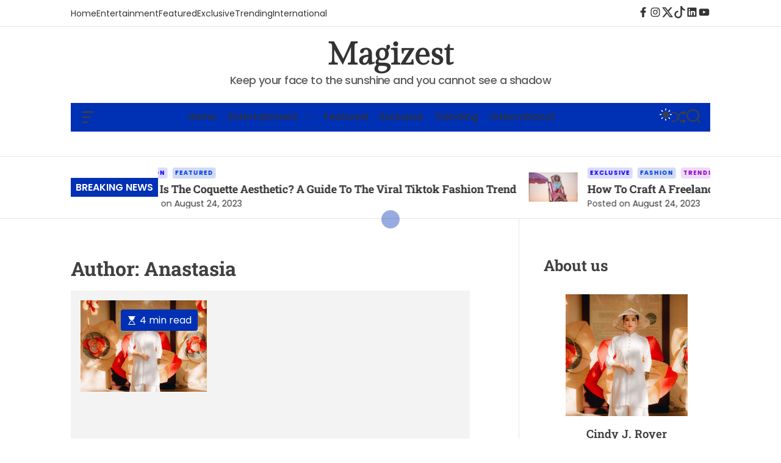

--- FILE ---
content_type: text/html; charset=UTF-8
request_url: https://preview.themeinwp.net/magizest/author/preview-themeinwp-net/
body_size: 30634
content:
<!doctype html>
<html lang="en-US" prefix="og: https://ogp.me/ns#" data-theme="">
<head>
    <meta charset="UTF-8">
    <meta name="viewport" content="width=device-width, initial-scale=1">
    <link rel="profile" href="https://gmpg.org/xfn/11">

    
<!-- Search Engine Optimization by Rank Math - https://rankmath.com/ -->
<title>Anastasia - Magizest</title>
<meta name="robots" content="follow, noindex"/>
<meta property="og:locale" content="en_US" />
<meta property="og:type" content="profile" />
<meta property="og:title" content="Anastasia - Magizest" />
<meta property="og:url" content="https://preview.themeinwp.net/magizest/author/preview-themeinwp-net/" />
<meta property="og:site_name" content="Magizest" />
<meta name="twitter:card" content="summary_large_image" />
<meta name="twitter:title" content="Anastasia - Magizest" />
<meta name="twitter:label1" content="Name" />
<meta name="twitter:data1" content="Anastasia" />
<meta name="twitter:label2" content="Posts" />
<meta name="twitter:data2" content="16" />
<script type="application/ld+json" class="rank-math-schema">{"@context":"https://schema.org","@graph":[{"@type":"Person","@id":"https://preview.themeinwp.net/magizest/#person","name":"Magizest"},{"@type":"WebSite","@id":"https://preview.themeinwp.net/magizest/#website","url":"https://preview.themeinwp.net/magizest","name":"Magizest","publisher":{"@id":"https://preview.themeinwp.net/magizest/#person"},"inLanguage":"en-US"},{"@type":"ProfilePage","@id":"https://preview.themeinwp.net/magizest/author/preview-themeinwp-net/#webpage","url":"https://preview.themeinwp.net/magizest/author/preview-themeinwp-net/","name":"Anastasia - Magizest","isPartOf":{"@id":"https://preview.themeinwp.net/magizest/#website"},"inLanguage":"en-US"},{"@type":"Person","@id":"https://preview.themeinwp.net/magizest/author/preview-themeinwp-net/","name":"Anastasia","url":"https://preview.themeinwp.net/magizest/author/preview-themeinwp-net/","image":{"@type":"ImageObject","@id":"https://secure.gravatar.com/avatar/64805d55f67cafdf1b6712850cea90a4?s=96&amp;d=mm&amp;r=g","url":"https://secure.gravatar.com/avatar/64805d55f67cafdf1b6712850cea90a4?s=96&amp;d=mm&amp;r=g","caption":"Anastasia","inLanguage":"en-US"},"sameAs":["https://preview.themeinwp.net"],"mainEntityOfPage":{"@id":"https://preview.themeinwp.net/magizest/author/preview-themeinwp-net/#webpage"}}]}</script>
<!-- /Rank Math WordPress SEO plugin -->

<link rel="alternate" type="application/rss+xml" title="Magizest &raquo; Feed" href="https://preview.themeinwp.net/magizest/feed/" />
<link rel="alternate" type="application/rss+xml" title="Magizest &raquo; Comments Feed" href="https://preview.themeinwp.net/magizest/comments/feed/" />
<link rel="alternate" type="application/rss+xml" title="Magizest &raquo; Posts by Anastasia Feed" href="https://preview.themeinwp.net/magizest/author/preview-themeinwp-net/feed/" />
<script>
window._wpemojiSettings = {"baseUrl":"https:\/\/s.w.org\/images\/core\/emoji\/15.0.3\/72x72\/","ext":".png","svgUrl":"https:\/\/s.w.org\/images\/core\/emoji\/15.0.3\/svg\/","svgExt":".svg","source":{"concatemoji":"https:\/\/preview.themeinwp.net\/magizest\/wp-includes\/js\/wp-emoji-release.min.js?ver=6.5.7"}};
/*! This file is auto-generated */
!function(i,n){var o,s,e;function c(e){try{var t={supportTests:e,timestamp:(new Date).valueOf()};sessionStorage.setItem(o,JSON.stringify(t))}catch(e){}}function p(e,t,n){e.clearRect(0,0,e.canvas.width,e.canvas.height),e.fillText(t,0,0);var t=new Uint32Array(e.getImageData(0,0,e.canvas.width,e.canvas.height).data),r=(e.clearRect(0,0,e.canvas.width,e.canvas.height),e.fillText(n,0,0),new Uint32Array(e.getImageData(0,0,e.canvas.width,e.canvas.height).data));return t.every(function(e,t){return e===r[t]})}function u(e,t,n){switch(t){case"flag":return n(e,"\ud83c\udff3\ufe0f\u200d\u26a7\ufe0f","\ud83c\udff3\ufe0f\u200b\u26a7\ufe0f")?!1:!n(e,"\ud83c\uddfa\ud83c\uddf3","\ud83c\uddfa\u200b\ud83c\uddf3")&&!n(e,"\ud83c\udff4\udb40\udc67\udb40\udc62\udb40\udc65\udb40\udc6e\udb40\udc67\udb40\udc7f","\ud83c\udff4\u200b\udb40\udc67\u200b\udb40\udc62\u200b\udb40\udc65\u200b\udb40\udc6e\u200b\udb40\udc67\u200b\udb40\udc7f");case"emoji":return!n(e,"\ud83d\udc26\u200d\u2b1b","\ud83d\udc26\u200b\u2b1b")}return!1}function f(e,t,n){var r="undefined"!=typeof WorkerGlobalScope&&self instanceof WorkerGlobalScope?new OffscreenCanvas(300,150):i.createElement("canvas"),a=r.getContext("2d",{willReadFrequently:!0}),o=(a.textBaseline="top",a.font="600 32px Arial",{});return e.forEach(function(e){o[e]=t(a,e,n)}),o}function t(e){var t=i.createElement("script");t.src=e,t.defer=!0,i.head.appendChild(t)}"undefined"!=typeof Promise&&(o="wpEmojiSettingsSupports",s=["flag","emoji"],n.supports={everything:!0,everythingExceptFlag:!0},e=new Promise(function(e){i.addEventListener("DOMContentLoaded",e,{once:!0})}),new Promise(function(t){var n=function(){try{var e=JSON.parse(sessionStorage.getItem(o));if("object"==typeof e&&"number"==typeof e.timestamp&&(new Date).valueOf()<e.timestamp+604800&&"object"==typeof e.supportTests)return e.supportTests}catch(e){}return null}();if(!n){if("undefined"!=typeof Worker&&"undefined"!=typeof OffscreenCanvas&&"undefined"!=typeof URL&&URL.createObjectURL&&"undefined"!=typeof Blob)try{var e="postMessage("+f.toString()+"("+[JSON.stringify(s),u.toString(),p.toString()].join(",")+"));",r=new Blob([e],{type:"text/javascript"}),a=new Worker(URL.createObjectURL(r),{name:"wpTestEmojiSupports"});return void(a.onmessage=function(e){c(n=e.data),a.terminate(),t(n)})}catch(e){}c(n=f(s,u,p))}t(n)}).then(function(e){for(var t in e)n.supports[t]=e[t],n.supports.everything=n.supports.everything&&n.supports[t],"flag"!==t&&(n.supports.everythingExceptFlag=n.supports.everythingExceptFlag&&n.supports[t]);n.supports.everythingExceptFlag=n.supports.everythingExceptFlag&&!n.supports.flag,n.DOMReady=!1,n.readyCallback=function(){n.DOMReady=!0}}).then(function(){return e}).then(function(){var e;n.supports.everything||(n.readyCallback(),(e=n.source||{}).concatemoji?t(e.concatemoji):e.wpemoji&&e.twemoji&&(t(e.twemoji),t(e.wpemoji)))}))}((window,document),window._wpemojiSettings);
</script>
<style id='wp-emoji-styles-inline-css'>

	img.wp-smiley, img.emoji {
		display: inline !important;
		border: none !important;
		box-shadow: none !important;
		height: 1em !important;
		width: 1em !important;
		margin: 0 0.07em !important;
		vertical-align: -0.1em !important;
		background: none !important;
		padding: 0 !important;
	}
</style>
<link rel='stylesheet' id='wp-block-library-css' href='https://preview.themeinwp.net/magizest/wp-includes/css/dist/block-library/style.min.css?ver=6.5.7' media='all' />
<style id='wp-block-library-theme-inline-css'>
.wp-block-audio figcaption{color:#555;font-size:13px;text-align:center}.is-dark-theme .wp-block-audio figcaption{color:#ffffffa6}.wp-block-audio{margin:0 0 1em}.wp-block-code{border:1px solid #ccc;border-radius:4px;font-family:Menlo,Consolas,monaco,monospace;padding:.8em 1em}.wp-block-embed figcaption{color:#555;font-size:13px;text-align:center}.is-dark-theme .wp-block-embed figcaption{color:#ffffffa6}.wp-block-embed{margin:0 0 1em}.blocks-gallery-caption{color:#555;font-size:13px;text-align:center}.is-dark-theme .blocks-gallery-caption{color:#ffffffa6}.wp-block-image figcaption{color:#555;font-size:13px;text-align:center}.is-dark-theme .wp-block-image figcaption{color:#ffffffa6}.wp-block-image{margin:0 0 1em}.wp-block-pullquote{border-bottom:4px solid;border-top:4px solid;color:currentColor;margin-bottom:1.75em}.wp-block-pullquote cite,.wp-block-pullquote footer,.wp-block-pullquote__citation{color:currentColor;font-size:.8125em;font-style:normal;text-transform:uppercase}.wp-block-quote{border-left:.25em solid;margin:0 0 1.75em;padding-left:1em}.wp-block-quote cite,.wp-block-quote footer{color:currentColor;font-size:.8125em;font-style:normal;position:relative}.wp-block-quote.has-text-align-right{border-left:none;border-right:.25em solid;padding-left:0;padding-right:1em}.wp-block-quote.has-text-align-center{border:none;padding-left:0}.wp-block-quote.is-large,.wp-block-quote.is-style-large,.wp-block-quote.is-style-plain{border:none}.wp-block-search .wp-block-search__label{font-weight:700}.wp-block-search__button{border:1px solid #ccc;padding:.375em .625em}:where(.wp-block-group.has-background){padding:1.25em 2.375em}.wp-block-separator.has-css-opacity{opacity:.4}.wp-block-separator{border:none;border-bottom:2px solid;margin-left:auto;margin-right:auto}.wp-block-separator.has-alpha-channel-opacity{opacity:1}.wp-block-separator:not(.is-style-wide):not(.is-style-dots){width:100px}.wp-block-separator.has-background:not(.is-style-dots){border-bottom:none;height:1px}.wp-block-separator.has-background:not(.is-style-wide):not(.is-style-dots){height:2px}.wp-block-table{margin:0 0 1em}.wp-block-table td,.wp-block-table th{word-break:normal}.wp-block-table figcaption{color:#555;font-size:13px;text-align:center}.is-dark-theme .wp-block-table figcaption{color:#ffffffa6}.wp-block-video figcaption{color:#555;font-size:13px;text-align:center}.is-dark-theme .wp-block-video figcaption{color:#ffffffa6}.wp-block-video{margin:0 0 1em}.wp-block-template-part.has-background{margin-bottom:0;margin-top:0;padding:1.25em 2.375em}
</style>
<style id='rank-math-toc-block-style-inline-css'>
.wp-block-rank-math-toc-block nav ol{counter-reset:item}.wp-block-rank-math-toc-block nav ol li{display:block}.wp-block-rank-math-toc-block nav ol li:before{content:counters(item, ".") ". ";counter-increment:item}

</style>
<style id='classic-theme-styles-inline-css'>
/*! This file is auto-generated */
.wp-block-button__link{color:#fff;background-color:#32373c;border-radius:9999px;box-shadow:none;text-decoration:none;padding:calc(.667em + 2px) calc(1.333em + 2px);font-size:1.125em}.wp-block-file__button{background:#32373c;color:#fff;text-decoration:none}
</style>
<style id='global-styles-inline-css'>
body{--wp--preset--color--black: #000000;--wp--preset--color--cyan-bluish-gray: #abb8c3;--wp--preset--color--white: #ffffff;--wp--preset--color--pale-pink: #f78da7;--wp--preset--color--vivid-red: #cf2e2e;--wp--preset--color--luminous-vivid-orange: #ff6900;--wp--preset--color--luminous-vivid-amber: #fcb900;--wp--preset--color--light-green-cyan: #7bdcb5;--wp--preset--color--vivid-green-cyan: #00d084;--wp--preset--color--pale-cyan-blue: #8ed1fc;--wp--preset--color--vivid-cyan-blue: #0693e3;--wp--preset--color--vivid-purple: #9b51e0;--wp--preset--gradient--vivid-cyan-blue-to-vivid-purple: linear-gradient(135deg,rgba(6,147,227,1) 0%,rgb(155,81,224) 100%);--wp--preset--gradient--light-green-cyan-to-vivid-green-cyan: linear-gradient(135deg,rgb(122,220,180) 0%,rgb(0,208,130) 100%);--wp--preset--gradient--luminous-vivid-amber-to-luminous-vivid-orange: linear-gradient(135deg,rgba(252,185,0,1) 0%,rgba(255,105,0,1) 100%);--wp--preset--gradient--luminous-vivid-orange-to-vivid-red: linear-gradient(135deg,rgba(255,105,0,1) 0%,rgb(207,46,46) 100%);--wp--preset--gradient--very-light-gray-to-cyan-bluish-gray: linear-gradient(135deg,rgb(238,238,238) 0%,rgb(169,184,195) 100%);--wp--preset--gradient--cool-to-warm-spectrum: linear-gradient(135deg,rgb(74,234,220) 0%,rgb(151,120,209) 20%,rgb(207,42,186) 40%,rgb(238,44,130) 60%,rgb(251,105,98) 80%,rgb(254,248,76) 100%);--wp--preset--gradient--blush-light-purple: linear-gradient(135deg,rgb(255,206,236) 0%,rgb(152,150,240) 100%);--wp--preset--gradient--blush-bordeaux: linear-gradient(135deg,rgb(254,205,165) 0%,rgb(254,45,45) 50%,rgb(107,0,62) 100%);--wp--preset--gradient--luminous-dusk: linear-gradient(135deg,rgb(255,203,112) 0%,rgb(199,81,192) 50%,rgb(65,88,208) 100%);--wp--preset--gradient--pale-ocean: linear-gradient(135deg,rgb(255,245,203) 0%,rgb(182,227,212) 50%,rgb(51,167,181) 100%);--wp--preset--gradient--electric-grass: linear-gradient(135deg,rgb(202,248,128) 0%,rgb(113,206,126) 100%);--wp--preset--gradient--midnight: linear-gradient(135deg,rgb(2,3,129) 0%,rgb(40,116,252) 100%);--wp--preset--font-size--small: 13px;--wp--preset--font-size--medium: 20px;--wp--preset--font-size--large: 36px;--wp--preset--font-size--x-large: 42px;--wp--preset--spacing--20: 0.44rem;--wp--preset--spacing--30: 0.67rem;--wp--preset--spacing--40: 1rem;--wp--preset--spacing--50: 1.5rem;--wp--preset--spacing--60: 2.25rem;--wp--preset--spacing--70: 3.38rem;--wp--preset--spacing--80: 5.06rem;--wp--preset--shadow--natural: 6px 6px 9px rgba(0, 0, 0, 0.2);--wp--preset--shadow--deep: 12px 12px 50px rgba(0, 0, 0, 0.4);--wp--preset--shadow--sharp: 6px 6px 0px rgba(0, 0, 0, 0.2);--wp--preset--shadow--outlined: 6px 6px 0px -3px rgba(255, 255, 255, 1), 6px 6px rgba(0, 0, 0, 1);--wp--preset--shadow--crisp: 6px 6px 0px rgba(0, 0, 0, 1);}:where(.is-layout-flex){gap: 0.5em;}:where(.is-layout-grid){gap: 0.5em;}body .is-layout-flex{display: flex;}body .is-layout-flex{flex-wrap: wrap;align-items: center;}body .is-layout-flex > *{margin: 0;}body .is-layout-grid{display: grid;}body .is-layout-grid > *{margin: 0;}:where(.wp-block-columns.is-layout-flex){gap: 2em;}:where(.wp-block-columns.is-layout-grid){gap: 2em;}:where(.wp-block-post-template.is-layout-flex){gap: 1.25em;}:where(.wp-block-post-template.is-layout-grid){gap: 1.25em;}.has-black-color{color: var(--wp--preset--color--black) !important;}.has-cyan-bluish-gray-color{color: var(--wp--preset--color--cyan-bluish-gray) !important;}.has-white-color{color: var(--wp--preset--color--white) !important;}.has-pale-pink-color{color: var(--wp--preset--color--pale-pink) !important;}.has-vivid-red-color{color: var(--wp--preset--color--vivid-red) !important;}.has-luminous-vivid-orange-color{color: var(--wp--preset--color--luminous-vivid-orange) !important;}.has-luminous-vivid-amber-color{color: var(--wp--preset--color--luminous-vivid-amber) !important;}.has-light-green-cyan-color{color: var(--wp--preset--color--light-green-cyan) !important;}.has-vivid-green-cyan-color{color: var(--wp--preset--color--vivid-green-cyan) !important;}.has-pale-cyan-blue-color{color: var(--wp--preset--color--pale-cyan-blue) !important;}.has-vivid-cyan-blue-color{color: var(--wp--preset--color--vivid-cyan-blue) !important;}.has-vivid-purple-color{color: var(--wp--preset--color--vivid-purple) !important;}.has-black-background-color{background-color: var(--wp--preset--color--black) !important;}.has-cyan-bluish-gray-background-color{background-color: var(--wp--preset--color--cyan-bluish-gray) !important;}.has-white-background-color{background-color: var(--wp--preset--color--white) !important;}.has-pale-pink-background-color{background-color: var(--wp--preset--color--pale-pink) !important;}.has-vivid-red-background-color{background-color: var(--wp--preset--color--vivid-red) !important;}.has-luminous-vivid-orange-background-color{background-color: var(--wp--preset--color--luminous-vivid-orange) !important;}.has-luminous-vivid-amber-background-color{background-color: var(--wp--preset--color--luminous-vivid-amber) !important;}.has-light-green-cyan-background-color{background-color: var(--wp--preset--color--light-green-cyan) !important;}.has-vivid-green-cyan-background-color{background-color: var(--wp--preset--color--vivid-green-cyan) !important;}.has-pale-cyan-blue-background-color{background-color: var(--wp--preset--color--pale-cyan-blue) !important;}.has-vivid-cyan-blue-background-color{background-color: var(--wp--preset--color--vivid-cyan-blue) !important;}.has-vivid-purple-background-color{background-color: var(--wp--preset--color--vivid-purple) !important;}.has-black-border-color{border-color: var(--wp--preset--color--black) !important;}.has-cyan-bluish-gray-border-color{border-color: var(--wp--preset--color--cyan-bluish-gray) !important;}.has-white-border-color{border-color: var(--wp--preset--color--white) !important;}.has-pale-pink-border-color{border-color: var(--wp--preset--color--pale-pink) !important;}.has-vivid-red-border-color{border-color: var(--wp--preset--color--vivid-red) !important;}.has-luminous-vivid-orange-border-color{border-color: var(--wp--preset--color--luminous-vivid-orange) !important;}.has-luminous-vivid-amber-border-color{border-color: var(--wp--preset--color--luminous-vivid-amber) !important;}.has-light-green-cyan-border-color{border-color: var(--wp--preset--color--light-green-cyan) !important;}.has-vivid-green-cyan-border-color{border-color: var(--wp--preset--color--vivid-green-cyan) !important;}.has-pale-cyan-blue-border-color{border-color: var(--wp--preset--color--pale-cyan-blue) !important;}.has-vivid-cyan-blue-border-color{border-color: var(--wp--preset--color--vivid-cyan-blue) !important;}.has-vivid-purple-border-color{border-color: var(--wp--preset--color--vivid-purple) !important;}.has-vivid-cyan-blue-to-vivid-purple-gradient-background{background: var(--wp--preset--gradient--vivid-cyan-blue-to-vivid-purple) !important;}.has-light-green-cyan-to-vivid-green-cyan-gradient-background{background: var(--wp--preset--gradient--light-green-cyan-to-vivid-green-cyan) !important;}.has-luminous-vivid-amber-to-luminous-vivid-orange-gradient-background{background: var(--wp--preset--gradient--luminous-vivid-amber-to-luminous-vivid-orange) !important;}.has-luminous-vivid-orange-to-vivid-red-gradient-background{background: var(--wp--preset--gradient--luminous-vivid-orange-to-vivid-red) !important;}.has-very-light-gray-to-cyan-bluish-gray-gradient-background{background: var(--wp--preset--gradient--very-light-gray-to-cyan-bluish-gray) !important;}.has-cool-to-warm-spectrum-gradient-background{background: var(--wp--preset--gradient--cool-to-warm-spectrum) !important;}.has-blush-light-purple-gradient-background{background: var(--wp--preset--gradient--blush-light-purple) !important;}.has-blush-bordeaux-gradient-background{background: var(--wp--preset--gradient--blush-bordeaux) !important;}.has-luminous-dusk-gradient-background{background: var(--wp--preset--gradient--luminous-dusk) !important;}.has-pale-ocean-gradient-background{background: var(--wp--preset--gradient--pale-ocean) !important;}.has-electric-grass-gradient-background{background: var(--wp--preset--gradient--electric-grass) !important;}.has-midnight-gradient-background{background: var(--wp--preset--gradient--midnight) !important;}.has-small-font-size{font-size: var(--wp--preset--font-size--small) !important;}.has-medium-font-size{font-size: var(--wp--preset--font-size--medium) !important;}.has-large-font-size{font-size: var(--wp--preset--font-size--large) !important;}.has-x-large-font-size{font-size: var(--wp--preset--font-size--x-large) !important;}
.wp-block-navigation a:where(:not(.wp-element-button)){color: inherit;}
:where(.wp-block-post-template.is-layout-flex){gap: 1.25em;}:where(.wp-block-post-template.is-layout-grid){gap: 1.25em;}
:where(.wp-block-columns.is-layout-flex){gap: 2em;}:where(.wp-block-columns.is-layout-grid){gap: 2em;}
.wp-block-pullquote{font-size: 1.5em;line-height: 1.6;}
</style>
<link rel='stylesheet' id='magizest-google-fonts-css' href='https://preview.themeinwp.net/magizest/wp-content/fonts/c96d4e0e19871d27078236e24267a006.css?ver=1.0.0' media='all' />
<link rel='stylesheet' id='animate-css' href='https://preview.themeinwp.net/magizest/wp-content/themes/magizest/assets/css/animate.min.css?ver=1.0.0' media='all' />
<link rel='stylesheet' id='swiper-style-css' href='https://preview.themeinwp.net/magizest/wp-content/themes/magizest/assets/css/swiper-bundle.min.css?ver=1.0.0' media='all' />
<link rel='stylesheet' id='magizest-style-css' href='https://preview.themeinwp.net/magizest/wp-content/themes/magizest/style.css?ver=1.0.0' media='all' />
<style id='magizest-style-inline-css'>
                                                
        
    
            
</style>
<link rel='stylesheet' id='magizest-night-style-css' href='https://preview.themeinwp.net/magizest/wp-content/themes/magizest/assets/css/dark-mode.css?ver=1.0.0' media='all' />
<style id='magizest-night-style-inline-css'>
                                
</style>
<link rel="https://api.w.org/" href="https://preview.themeinwp.net/magizest/wp-json/" /><link rel="alternate" type="application/json" href="https://preview.themeinwp.net/magizest/wp-json/wp/v2/users/1" /><link rel="EditURI" type="application/rsd+xml" title="RSD" href="https://preview.themeinwp.net/magizest/xmlrpc.php?rsd" />
<meta name="generator" content="WordPress 6.5.7" />
    <script type="text/javascript">
        let storageKey = 'theme-preference';

        let getColorPreference = function () {
            if (localStorage.getItem(storageKey))
                return localStorage.getItem(storageKey)
            else
                return window.matchMedia('(prefers-color-scheme: dark)').matches
                    ? 'dark'
                    : 'light'
        }

        let theme = {
            value: getColorPreference()
        };

        let setPreference = function () {
            localStorage.setItem(storageKey, theme.value);
            reflectPreference();
        }

        let reflectPreference = function () {
            document.firstElementChild.setAttribute("data-theme", theme.value);
            document.querySelector("#theme-toggle-mode-button")?.setAttribute("aria-label", theme.value);
        }

        // set early so no page flashes / CSS is made aware
        reflectPreference();

        window.addEventListener('load', function () {
            reflectPreference();
            checkToggleBtn();
        });

        function checkToggleBtn() {
          window.addEventListener('click', e => {
            let getToggleBtn = e.target.closest('#theme-toggle-mode-button');
            if(getToggleBtn) {
              theme.value = theme.value === 'light' ? 'dark' : 'light';
              setPreference();
            }
          });
        }

        // sync with system changes
        window
            .matchMedia('(prefers-color-scheme: dark)')
            .addEventListener('change', ({matches: isDark}) => {
                theme.value = isDark ? 'dark' : 'light';
                setPreference();
            });
    </script>
    </head>

<body class="archive author author-preview-themeinwp-net author-1 wp-embed-responsive hfeed  magizest-header_style_6 magizest-dark-mode has-sidebar right-sidebar layout-3">



<div id="page" class="site">
    <div class="site-content-area">
    
    
    
    <a class="skip-link screen-reader-text" href="#primary">Skip to content</a>

    
    
<div id="theme-topbar"
    class="site-topbar theme-site-topbar hide-on-mobile">
    <div class="wrapper">
        <div class="site-topbar-wrapper">

                            <div class="site-topbar-item site-topbar-left">
                    
                   <div class="site-topbar-component topbar-component-top-navigation"><ul id="menu-primary-menu" class="theme-top-navigation theme-menu theme-topbar-navigation"><li id="menu-item-101" class="menu-item menu-item-type-custom menu-item-object-custom menu-item-101"><a href="/">Home</a></li>
<li id="menu-item-95" class="menu-item menu-item-type-taxonomy menu-item-object-category menu-item-has-children menu-item-95"><a href="https://preview.themeinwp.net/magizest/category/entertainment/">Entertainment</a>
<ul class="sub-menu">
	<li id="menu-item-102" class="menu-item menu-item-type-taxonomy menu-item-object-category menu-item-102"><a href="https://preview.themeinwp.net/magizest/category/fashion/">Fashion</a></li>
	<li id="menu-item-98" class="menu-item menu-item-type-taxonomy menu-item-object-category menu-item-98"><a href="https://preview.themeinwp.net/magizest/category/sports/">Sports</a></li>
</ul>
</li>
<li id="menu-item-96" class="menu-item menu-item-type-taxonomy menu-item-object-category menu-item-96"><a href="https://preview.themeinwp.net/magizest/category/featured/">Featured</a></li>
<li id="menu-item-97" class="menu-item menu-item-type-taxonomy menu-item-object-category menu-item-97"><a href="https://preview.themeinwp.net/magizest/category/exclusive/">Exclusive</a></li>
<li id="menu-item-99" class="menu-item menu-item-type-taxonomy menu-item-object-category menu-item-99"><a href="https://preview.themeinwp.net/magizest/category/trending/">Trending</a></li>
<li id="menu-item-100" class="menu-item menu-item-type-taxonomy menu-item-object-category menu-item-100"><a href="https://preview.themeinwp.net/magizest/category/international/">International</a></li>
</ul></div>                </div>
            
                        <div class="site-topbar-item site-topbar-right">
                <div class="site-topbar-component topbar-component-social-navigation"><ul id="menu-social-menu" class="theme-social-navigation theme-menu theme-topbar-navigation"><li id="menu-item-104" class="menu-item menu-item-type-custom menu-item-object-custom menu-item-104"><a href="https://www.facebook.com"><span class="screen-reader-text">facebook</span><svg class="svg-icon" aria-hidden="true" role="img" focusable="false" xmlns="http://www.w3.org/2000/svg" width="24" height="24" viewBox="0 0 24 24"><path fill="currentColor" d="M17.525,9H14V7c0-1.032,0.084-1.682,1.563-1.682h1.868v-3.18C16.522,2.044,15.608,1.998,14.693,2 C11.98,2,10,3.657,10,6.699V9H7v4l3-0.001V22h4v-9.003l3.066-0.001L17.525,9z"></path></svg></a></li>
<li id="menu-item-105" class="menu-item menu-item-type-custom menu-item-object-custom menu-item-105"><a href="https://www.instagram.com"><span class="screen-reader-text">instagram</span><svg class="svg-icon" aria-hidden="true" role="img" focusable="false" xmlns="http://www.w3.org/2000/svg" width="24" height="24" viewBox="0 0 24 24"><path fill="currentColor" d="M12,4.622c2.403,0,2.688,0.009,3.637,0.052c0.877,0.04,1.354,0.187,1.671,0.31c0.42,0.163,0.72,0.358,1.035,0.673 c0.315,0.315,0.51,0.615,0.673,1.035c0.123,0.317,0.27,0.794,0.31,1.671c0.043,0.949,0.052,1.234,0.052,3.637 s-0.009,2.688-0.052,3.637c-0.04,0.877-0.187,1.354-0.31,1.671c-0.163,0.42-0.358,0.72-0.673,1.035 c-0.315,0.315-0.615,0.51-1.035,0.673c-0.317,0.123-0.794,0.27-1.671,0.31c-0.949,0.043-1.233,0.052-3.637,0.052 s-2.688-0.009-3.637-0.052c-0.877-0.04-1.354-0.187-1.671-0.31c-0.42-0.163-0.72-0.358-1.035-0.673 c-0.315-0.315-0.51-0.615-0.673-1.035c-0.123-0.317-0.27-0.794-0.31-1.671C4.631,14.688,4.622,14.403,4.622,12 s0.009-2.688,0.052-3.637c0.04-0.877,0.187-1.354,0.31-1.671c0.163-0.42,0.358-0.72,0.673-1.035 c0.315-0.315,0.615-0.51,1.035-0.673c0.317-0.123,0.794-0.27,1.671-0.31C9.312,4.631,9.597,4.622,12,4.622 M12,3 C9.556,3,9.249,3.01,8.289,3.054C7.331,3.098,6.677,3.25,6.105,3.472C5.513,3.702,5.011,4.01,4.511,4.511 c-0.5,0.5-0.808,1.002-1.038,1.594C3.25,6.677,3.098,7.331,3.054,8.289C3.01,9.249,3,9.556,3,12c0,2.444,0.01,2.751,0.054,3.711 c0.044,0.958,0.196,1.612,0.418,2.185c0.23,0.592,0.538,1.094,1.038,1.594c0.5,0.5,1.002,0.808,1.594,1.038 c0.572,0.222,1.227,0.375,2.185,0.418C9.249,20.99,9.556,21,12,21s2.751-0.01,3.711-0.054c0.958-0.044,1.612-0.196,2.185-0.418 c0.592-0.23,1.094-0.538,1.594-1.038c0.5-0.5,0.808-1.002,1.038-1.594c0.222-0.572,0.375-1.227,0.418-2.185 C20.99,14.751,21,14.444,21,12s-0.01-2.751-0.054-3.711c-0.044-0.958-0.196-1.612-0.418-2.185c-0.23-0.592-0.538-1.094-1.038-1.594 c-0.5-0.5-1.002-0.808-1.594-1.038c-0.572-0.222-1.227-0.375-2.185-0.418C14.751,3.01,14.444,3,12,3L12,3z M12,7.378 c-2.552,0-4.622,2.069-4.622,4.622S9.448,16.622,12,16.622s4.622-2.069,4.622-4.622S14.552,7.378,12,7.378z M12,15 c-1.657,0-3-1.343-3-3s1.343-3,3-3s3,1.343,3,3S13.657,15,12,15z M16.804,6.116c-0.596,0-1.08,0.484-1.08,1.08 s0.484,1.08,1.08,1.08c0.596,0,1.08-0.484,1.08-1.08S17.401,6.116,16.804,6.116z"></path></svg></a></li>
<li id="menu-item-106" class="menu-item menu-item-type-custom menu-item-object-custom menu-item-106"><a href="https://www.twitter.com"><span class="screen-reader-text">twitter</span><svg class="svg-icon" aria-hidden="true" role="img" focusable="false" xmlns="http://www.w3.org/2000/svg" width="24" height="24" viewBox="0 0 24 24"><path fill="currentColor" d="M18.244 2.25h3.308l-7.227 8.26 8.502 11.24H16.17l-5.214-6.817L4.99 21.75H1.68l7.73-8.835L1.254 2.25H8.08l4.713 6.231zm-1.161 17.52h1.833L7.084 4.126H5.117z"></path></svg></a></li>
<li id="menu-item-107" class="menu-item menu-item-type-custom menu-item-object-custom menu-item-107"><a href="https://www.tiktok.com"><span class="screen-reader-text">tiktok</span><svg class="svg-icon" aria-hidden="true" role="img" focusable="false" xmlns="http://www.w3.org/2000/svg" width="24" height="24" viewBox="0 0 16 16"><path fill="currentColor" d="M9 0h1.98c.144.715.54 1.617 1.235 2.512C12.895 3.389 13.797 4 15 4v2c-1.753 0-3.07-.814-4-1.829V11a5 5 0 1 1-5-5v2a3 3 0 1 0 3 3V0Z" /></svg></a></li>
<li id="menu-item-108" class="menu-item menu-item-type-custom menu-item-object-custom menu-item-108"><a href="https://www.linkedin.com"><span class="screen-reader-text">linkedin</span><svg class="svg-icon" aria-hidden="true" role="img" focusable="false" xmlns="http://www.w3.org/2000/svg" width="24" height="24" viewBox="0 0 24 24"><path fill="currentColor" d="M19.7,3H4.3C3.582,3,3,3.582,3,4.3v15.4C3,20.418,3.582,21,4.3,21h15.4c0.718,0,1.3-0.582,1.3-1.3V4.3 C21,3.582,20.418,3,19.7,3z M8.339,18.338H5.667v-8.59h2.672V18.338z M7.004,8.574c-0.857,0-1.549-0.694-1.549-1.548 c0-0.855,0.691-1.548,1.549-1.548c0.854,0,1.547,0.694,1.547,1.548C8.551,7.881,7.858,8.574,7.004,8.574z M18.339,18.338h-2.669 v-4.177c0-0.996-0.017-2.278-1.387-2.278c-1.389,0-1.601,1.086-1.601,2.206v4.249h-2.667v-8.59h2.559v1.174h0.037 c0.356-0.675,1.227-1.387,2.526-1.387c2.703,0,3.203,1.779,3.203,4.092V18.338z"></path></svg></a></li>
<li id="menu-item-109" class="menu-item menu-item-type-custom menu-item-object-custom menu-item-109"><a href="https://www.youtube.com"><span class="screen-reader-text">youtube</span><svg class="svg-icon" aria-hidden="true" role="img" focusable="false" xmlns="http://www.w3.org/2000/svg" width="24" height="24" viewBox="0 0 24 24"><path fill="currentColor" d="M21.8,8.001c0,0-0.195-1.378-0.795-1.985c-0.76-0.797-1.613-0.801-2.004-0.847c-2.799-0.202-6.997-0.202-6.997-0.202 h-0.009c0,0-4.198,0-6.997,0.202C4.608,5.216,3.756,5.22,2.995,6.016C2.395,6.623,2.2,8.001,2.2,8.001S2,9.62,2,11.238v1.517 c0,1.618,0.2,3.237,0.2,3.237s0.195,1.378,0.795,1.985c0.761,0.797,1.76,0.771,2.205,0.855c1.6,0.153,6.8,0.201,6.8,0.201 s4.203-0.006,7.001-0.209c0.391-0.047,1.243-0.051,2.004-0.847c0.6-0.607,0.795-1.985,0.795-1.985s0.2-1.618,0.2-3.237v-1.517 C22,9.62,21.8,8.001,21.8,8.001z M9.935,14.594l-0.001-5.62l5.404,2.82L9.935,14.594z"></path></svg></a></li>
</ul></div>
                            </div>
        </div>
    </div>
</div>
<header id="masthead"
    class="small site-header theme-site-header header-small  role= "banner" >
    
<div class="site-branding-container site-branding-center">
  <div class="wrapper">
      <div class="site-header-top">
        <div class="site-branding">
                <div class="site-title">
            <a href="https://preview.themeinwp.net/magizest/" rel="home">Magizest</a>
        </div>
                <div class="site-description">
            Keep your face to the sunshine and you cannot see a shadow        </div>
    </div><!-- .site-branding -->      </div>
  </div>
</div>

<div
  class="masthead-main-navigation has-sticky-header has-header-left">
  <div class="wrapper">
    <div class="site-header-wrapper offcanvas-widget-active">

              <div class="site-header-left">
          <button id="theme-offcanvas-widget-button" class="theme-button theme-button-transparent theme-button-offcanvas">
            <span class="screen-reader-text">
              Offcanvas Widget            </span>
            <span class="toggle-icon">
              <svg class="svg-icon" aria-hidden="true" role="img" focusable="false" xmlns="http://www.w3.org/2000/svg" width="20" height="20" viewBox="0 0 20 20"><path fill="currentColor" d="M2 4h16v2H2V4zm0 7h12v2H2v-2zm0 7h8v2H2v-2z" /></svg>            </span>
          </button>
        </div>
      
      <div class="site-header-center">
        <div id="site-navigation" class="main-navigation theme-primary-menu">
                      <nav class="primary-menu-wrapper" aria-label="Primary">
              <ul class="primary-menu reset-list-style">
                <li class="menu-item menu-item-type-custom menu-item-object-custom menu-item-101"><a href="/">Home</a></li>
<li class="menu-item menu-item-type-taxonomy menu-item-object-category menu-item-has-children menu-item-95"><a href="https://preview.themeinwp.net/magizest/category/entertainment/">Entertainment<span class="icon"><svg class="svg-icon" aria-hidden="true" role="img" focusable="false" xmlns="http://www.w3.org/2000/svg" width="16" height="16" viewBox="0 0 16 16"><path fill="currentColor" d="M1.646 4.646a.5.5 0 0 1 .708 0L8 10.293l5.646-5.647a.5.5 0 0 1 .708.708l-6 6a.5.5 0 0 1-.708 0l-6-6a.5.5 0 0 1 0-.708z"></path></svg></span></a>
<ul class="sub-menu">
	<li class="menu-item menu-item-type-taxonomy menu-item-object-category menu-item-102"><a href="https://preview.themeinwp.net/magizest/category/fashion/">Fashion</a></li>
	<li class="menu-item menu-item-type-taxonomy menu-item-object-category menu-item-98"><a href="https://preview.themeinwp.net/magizest/category/sports/">Sports</a></li>
</ul>
</li>
<li class="menu-item menu-item-type-taxonomy menu-item-object-category menu-item-96"><a href="https://preview.themeinwp.net/magizest/category/featured/">Featured</a></li>
<li class="menu-item menu-item-type-taxonomy menu-item-object-category menu-item-97"><a href="https://preview.themeinwp.net/magizest/category/exclusive/">Exclusive</a></li>
<li class="menu-item menu-item-type-taxonomy menu-item-object-category menu-item-99"><a href="https://preview.themeinwp.net/magizest/category/trending/">Trending</a></li>
<li class="menu-item menu-item-type-taxonomy menu-item-object-category menu-item-100"><a href="https://preview.themeinwp.net/magizest/category/international/">International</a></li>
              </ul>
            </nav><!-- .primary-menu-wrapper -->
                    </div><!-- .main-navigation -->
      </div>

      <div class="site-header-right">
                  <button id="theme-toggle-mode-button" class="theme-button theme-button-transparent theme-button-colormode"
            title="Toggle light/dark mode" aria-label="auto" aria-live="polite">
            <span class="screen-reader-text">
              Switch color mode            </span>
            <svg class="svg-icon svg-icon-colormode" aria-hidden="true" width="24" height="24" viewBox="0 0 24 24">
              <mask class="moon" id="moon-mask">
                <rect x="0" y="0" width="100%" height="100%" fill="white" />
                <circle cx="24" cy="10" r="6" fill="black" />
              </mask>
              <circle class="sun" cx="12" cy="12" r="6" mask="url(#moon-mask)" fill="currentColor" />
              <g class="sun-beams" stroke="currentColor">
                <line x1="12" y1="1" x2="12" y2="3" />
                <line x1="12" y1="21" x2="12" y2="23" />
                <line x1="4.22" y1="4.22" x2="5.64" y2="5.64" />
                <line x1="18.36" y1="18.36" x2="19.78" y2="19.78" />
                <line x1="1" y1="12" x2="3" y2="12" />
                <line x1="21" y1="12" x2="23" y2="12" />
                <line x1="4.22" y1="19.78" x2="5.64" y2="18.36" />
                <line x1="18.36" y1="5.64" x2="19.78" y2="4.22" />
              </g>
            </svg>
          </button>
        
                    <a href="https://preview.themeinwp.net/magizest/2023/08/24/yg-entertainment-teams-with-metaverse-studio-karta-to-launch-virtual-blackpink-experience-in-roblox/"
              class="theme-button theme-button-transparent theme-button-shuffle">
              <span class="screen-reader-text">
                Shuffle              </span>
              <svg class="svg-icon" aria-hidden="true" role="img" focusable="false" xmlns="http://www.w3.org/2000/svg" width="24" height="24" viewBox="0 0 24 24"><path fill="currentColor" d="M18 9v-3c-1 0-3.308-.188-4.506 2.216l-4.218 8.461c-1.015 2.036-3.094 3.323-5.37 3.323h-3.906v-2h3.906c1.517 0 2.903-.858 3.58-2.216l4.218-8.461c1.356-2.721 3.674-3.323 6.296-3.323v-3l6 4-6 4zm-9.463 1.324l1.117-2.242c-1.235-2.479-2.899-4.082-5.748-4.082h-3.906v2h3.906c2.872 0 3.644 2.343 4.631 4.324zm15.463 8.676l-6-4v3c-3.78 0-4.019-1.238-5.556-4.322l-1.118 2.241c1.021 2.049 2.1 4.081 6.674 4.081v3l6-4z" /></svg>            </a>
            
        <button id="theme-toggle-search-button" class="theme-button theme-button-transparent theme-button-search"
          aria-expanded="false" aria-controls="theme-header-search">
          <span class="screen-reader-text">
            Search          </span>
          <svg class="svg-icon" aria-hidden="true" role="img" focusable="false" xmlns="http://www.w3.org/2000/svg" width="23" height="23" viewBox="0 0 23 23"><path fill="currentColor" d="M38.710696,48.0601792 L43,52.3494831 L41.3494831,54 L37.0601792,49.710696 C35.2632422,51.1481185 32.9839107,52.0076499 30.5038249,52.0076499 C24.7027226,52.0076499 20,47.3049272 20,41.5038249 C20,35.7027226 24.7027226,31 30.5038249,31 C36.3049272,31 41.0076499,35.7027226 41.0076499,41.5038249 C41.0076499,43.9839107 40.1481185,46.2632422 38.710696,48.0601792 Z M36.3875844,47.1716785 C37.8030221,45.7026647 38.6734666,43.7048964 38.6734666,41.5038249 C38.6734666,36.9918565 35.0157934,33.3341833 30.5038249,33.3341833 C25.9918565,33.3341833 22.3341833,36.9918565 22.3341833,41.5038249 C22.3341833,46.0157934 25.9918565,49.6734666 30.5038249,49.6734666 C32.7048964,49.6734666 34.7026647,48.8030221 36.1716785,47.3875844 C36.2023931,47.347638 36.2360451,47.3092237 36.2726343,47.2726343 C36.3092237,47.2360451 36.347638,47.2023931 36.3875844,47.1716785 Z" transform="translate(-20 -31)" /></svg>        </button>

        <button id="theme-toggle-offcanvas-button" class="theme-button theme-button-transparent theme-button-offcanvas"
          aria-expanded="false" aria-controls="theme-offcanvas-navigation">
          <span class="screen-reader-text">
            Menu          </span>
          <span class="toggle-icon">
            <svg class="svg-icon" aria-hidden="true" role="img" focusable="false" xmlns="http://www.w3.org/2000/svg" width="20" height="20" viewBox="0 0 20 20"><path fill="currentColor" d="M1 3v2h18V3zm0 8h18V9H1zm0 6h18v-2H1z" /></svg>          </span>
        </button>
      </div>
    </div>
  </div>
</div></header><!-- #masthead -->

<section class="theme-marquee marquee-style-2">
    <div class="wrapper">
        <div class="column-row">
            <div class="column column-12">
                <div class="marquee-content-container">
                    <div class="marquee-content-left">
                        <span>
                            Breaking News                        </span>
                    </div>

                    <div class="marquee-content-right">
                        <div id="marquee">
                                                                        <div class="theme-marquee-item">
                                          <div class="theme-news-article">
                                              <div class="theme-article-image image-size-thumbnail">
                                                                                                    <a href="https://preview.themeinwp.net/magizest/2023/08/24/what-is-the-coquette-aesthetic-a-guide-to-the-viral-tiktok-fashion-trend/">
                                                        <img width="640" height="465" src="https://preview.themeinwp.net/magizest/wp-content/uploads/sites/16/2023/08/dark.jpg" class="attachment-medium_large size-medium_large wp-post-image" alt="What Is The Coquette Aesthetic? A Guide To The Viral Tiktok Fashion Trend" decoding="async" fetchpriority="high" srcset="https://preview.themeinwp.net/magizest/wp-content/uploads/sites/16/2023/08/dark.jpg 720w, https://preview.themeinwp.net/magizest/wp-content/uploads/sites/16/2023/08/dark-300x218.jpg 300w" sizes="(max-width: 640px) 100vw, 640px" />                                                    </a>
                                                                                              </div>

                                            <div class="theme-article-content">
                                                                                                <div class="entry-categories m-0">
                                                      <div class="entry-meta-item entry-meta-categories">                        <a href="https://preview.themeinwp.net/magizest/category/fashion/" rel="category tag">Fashion</a>

                                            <a href="https://preview.themeinwp.net/magizest/category/featured/" rel="category tag">Featured</a>

                    </div>                                                  </div>
                                                                            
                                              <header class="entry-header m-0">
                                                  <h3 class="font-size-small line-clamp line-clamp-2 m-0 mb-4"><a href="https://preview.themeinwp.net/magizest/2023/08/24/what-is-the-coquette-aesthetic-a-guide-to-the-viral-tiktok-fashion-trend/" rel="bookmark">What Is The Coquette Aesthetic? A Guide To The Viral Tiktok Fashion Trend</a></h3>                                              </header>

                                              <div class="entry-meta entry-meta-bottom">
                                                <div>
                                                    <span class="posted-on">Posted on <a href="https://preview.themeinwp.net/magizest/2023/08/24/what-is-the-coquette-aesthetic-a-guide-to-the-viral-tiktok-fashion-trend/" rel="bookmark"><time class="entry-date published" datetime="2023-08-24T09:12:17+00:00">August 24, 2023</time><time class="updated" datetime="2023-08-25T04:56:55+00:00">August 25, 2023</time></a></span>                                                </div>
                                              </div>
                                            </div>
                                          </div>
                                        </div>
                                                                                <div class="theme-marquee-item">
                                          <div class="theme-news-article">
                                              <div class="theme-article-image image-size-thumbnail">
                                                                                                    <a href="https://preview.themeinwp.net/magizest/2023/08/24/how-to-craft-a-freelance-pitch-and-get-your-first-byline/">
                                                        <img width="640" height="427" src="https://preview.themeinwp.net/magizest/wp-content/uploads/sites/16/2023/08/girl-beauty-hat-umbrella-flash-photography-People-in-nature-1671716-pxhere.jpg" class="attachment-medium_large size-medium_large wp-post-image" alt="How To Craft A Freelance Pitch And Get Your First Byline" decoding="async" srcset="https://preview.themeinwp.net/magizest/wp-content/uploads/sites/16/2023/08/girl-beauty-hat-umbrella-flash-photography-People-in-nature-1671716-pxhere.jpg 720w, https://preview.themeinwp.net/magizest/wp-content/uploads/sites/16/2023/08/girl-beauty-hat-umbrella-flash-photography-People-in-nature-1671716-pxhere-300x200.jpg 300w" sizes="(max-width: 640px) 100vw, 640px" />                                                    </a>
                                                                                              </div>

                                            <div class="theme-article-content">
                                                                                                <div class="entry-categories m-0">
                                                      <div class="entry-meta-item entry-meta-categories">                        <a href="https://preview.themeinwp.net/magizest/category/exclusive/" rel="category tag">Exclusive</a>

                                            <a href="https://preview.themeinwp.net/magizest/category/fashion/" rel="category tag">Fashion</a>

                                            <a href="https://preview.themeinwp.net/magizest/category/trending/" rel="category tag">Trending</a>

                    </div>                                                  </div>
                                                                            
                                              <header class="entry-header m-0">
                                                  <h3 class="font-size-small line-clamp line-clamp-2 m-0 mb-4"><a href="https://preview.themeinwp.net/magizest/2023/08/24/how-to-craft-a-freelance-pitch-and-get-your-first-byline/" rel="bookmark">How To Craft A Freelance Pitch And Get Your First Byline</a></h3>                                              </header>

                                              <div class="entry-meta entry-meta-bottom">
                                                <div>
                                                    <span class="posted-on">Posted on <a href="https://preview.themeinwp.net/magizest/2023/08/24/how-to-craft-a-freelance-pitch-and-get-your-first-byline/" rel="bookmark"><time class="entry-date published" datetime="2023-08-24T09:06:29+00:00">August 24, 2023</time><time class="updated" datetime="2023-10-12T04:50:04+00:00">October 12, 2023</time></a></span>                                                </div>
                                              </div>
                                            </div>
                                          </div>
                                        </div>
                                                                                <div class="theme-marquee-item">
                                          <div class="theme-news-article">
                                              <div class="theme-article-image image-size-thumbnail">
                                                                                                    <a href="https://preview.themeinwp.net/magizest/2023/08/24/copenhagen-fashion-week-ss24-the-key-shows-in-pictures/">
                                                        <img width="640" height="427" src="https://preview.themeinwp.net/magizest/wp-content/uploads/sites/16/2023/08/feature-min-768x512.png" class="attachment-medium_large size-medium_large wp-post-image" alt="Copenhagen Fashion Week Ss24: The Key Shows – In Pictures" decoding="async" srcset="https://preview.themeinwp.net/magizest/wp-content/uploads/sites/16/2023/08/feature-min-768x512.png 768w, https://preview.themeinwp.net/magizest/wp-content/uploads/sites/16/2023/08/feature-min-300x200.png 300w, https://preview.themeinwp.net/magizest/wp-content/uploads/sites/16/2023/08/feature-min.png 1024w" sizes="(max-width: 640px) 100vw, 640px" />                                                    </a>
                                                                                              </div>

                                            <div class="theme-article-content">
                                                                                                <div class="entry-categories m-0">
                                                      <div class="entry-meta-item entry-meta-categories">                        <a href="https://preview.themeinwp.net/magizest/category/entertainment/" rel="category tag">Entertainment</a>

                                            <a href="https://preview.themeinwp.net/magizest/category/fashion/" rel="category tag">Fashion</a>

                                            <a href="https://preview.themeinwp.net/magizest/category/featured/" rel="category tag">Featured</a>

                    </div>                                                  </div>
                                                                            
                                              <header class="entry-header m-0">
                                                  <h3 class="font-size-small line-clamp line-clamp-2 m-0 mb-4"><a href="https://preview.themeinwp.net/magizest/2023/08/24/copenhagen-fashion-week-ss24-the-key-shows-in-pictures/" rel="bookmark">Copenhagen Fashion Week Ss24: The Key Shows – In Pictures</a></h3>                                              </header>

                                              <div class="entry-meta entry-meta-bottom">
                                                <div>
                                                    <span class="posted-on">Posted on <a href="https://preview.themeinwp.net/magizest/2023/08/24/copenhagen-fashion-week-ss24-the-key-shows-in-pictures/" rel="bookmark"><time class="entry-date published" datetime="2023-08-24T08:58:54+00:00">August 24, 2023</time><time class="updated" datetime="2023-09-14T06:59:15+00:00">September 14, 2023</time></a></span>                                                </div>
                                              </div>
                                            </div>
                                          </div>
                                        </div>
                                                                                <div class="theme-marquee-item">
                                          <div class="theme-news-article">
                                              <div class="theme-article-image image-size-thumbnail">
                                                                                                    <a href="https://preview.themeinwp.net/magizest/2023/08/24/coastal-granddaughter-aesthetic-is-making-waves-in-the-fashion-world-heres-how-you-can-rock-this-gen-z-style-trend/">
                                                        <img width="640" height="428" src="https://preview.themeinwp.net/magizest/wp-content/uploads/sites/16/2023/08/girl-beauty-smile-hand-plant-hairstyle-1671752-pxhere.jpg" class="attachment-medium_large size-medium_large wp-post-image" alt="Coastal Granddaughter Aesthetic Is Making Waves In The Fashion World: Here&#8217;S How You Can Rock This Gen Z Style Trend" decoding="async" srcset="https://preview.themeinwp.net/magizest/wp-content/uploads/sites/16/2023/08/girl-beauty-smile-hand-plant-hairstyle-1671752-pxhere.jpg 720w, https://preview.themeinwp.net/magizest/wp-content/uploads/sites/16/2023/08/girl-beauty-smile-hand-plant-hairstyle-1671752-pxhere-300x200.jpg 300w" sizes="(max-width: 640px) 100vw, 640px" />                                                    </a>
                                                                                              </div>

                                            <div class="theme-article-content">
                                                                                                <div class="entry-categories m-0">
                                                      <div class="entry-meta-item entry-meta-categories">                        <a href="https://preview.themeinwp.net/magizest/category/entertainment/" rel="category tag">Entertainment</a>

                                            <a href="https://preview.themeinwp.net/magizest/category/exclusive/" rel="category tag">Exclusive</a>

                                            <a href="https://preview.themeinwp.net/magizest/category/fashion/" rel="category tag">Fashion</a>

                                            <a href="https://preview.themeinwp.net/magizest/category/international/" rel="category tag">International</a>

                    </div>                                                  </div>
                                                                            
                                              <header class="entry-header m-0">
                                                  <h3 class="font-size-small line-clamp line-clamp-2 m-0 mb-4"><a href="https://preview.themeinwp.net/magizest/2023/08/24/coastal-granddaughter-aesthetic-is-making-waves-in-the-fashion-world-heres-how-you-can-rock-this-gen-z-style-trend/" rel="bookmark">Coastal Granddaughter Aesthetic Is Making Waves In The Fashion World: Here&#8217;S How You Can Rock This Gen Z Style Trend</a></h3>                                              </header>

                                              <div class="entry-meta entry-meta-bottom">
                                                <div>
                                                    <span class="posted-on">Posted on <a href="https://preview.themeinwp.net/magizest/2023/08/24/coastal-granddaughter-aesthetic-is-making-waves-in-the-fashion-world-heres-how-you-can-rock-this-gen-z-style-trend/" rel="bookmark"><time class="entry-date published" datetime="2023-08-24T08:55:41+00:00">August 24, 2023</time><time class="updated" datetime="2023-08-25T10:59:03+00:00">August 25, 2023</time></a></span>                                                </div>
                                              </div>
                                            </div>
                                          </div>
                                        </div>
                                                                                <div class="theme-marquee-item">
                                          <div class="theme-news-article">
                                              <div class="theme-article-image image-size-thumbnail">
                                                                                                    <a href="https://preview.themeinwp.net/magizest/2023/08/24/meet-the-global-media-unit/">
                                                        <img width="640" height="427" src="https://preview.themeinwp.net/magizest/wp-content/uploads/sites/16/2023/08/woman-face-hair-lip-smile-flash-photography-1669992-pxhere.jpg" class="attachment-medium_large size-medium_large wp-post-image" alt="Meet The Global Media Unit" decoding="async" srcset="https://preview.themeinwp.net/magizest/wp-content/uploads/sites/16/2023/08/woman-face-hair-lip-smile-flash-photography-1669992-pxhere.jpg 720w, https://preview.themeinwp.net/magizest/wp-content/uploads/sites/16/2023/08/woman-face-hair-lip-smile-flash-photography-1669992-pxhere-300x200.jpg 300w" sizes="(max-width: 640px) 100vw, 640px" />                                                    </a>
                                                                                              </div>

                                            <div class="theme-article-content">
                                                                                                <div class="entry-categories m-0">
                                                      <div class="entry-meta-item entry-meta-categories">                        <a href="https://preview.themeinwp.net/magizest/category/exclusive/" rel="category tag">Exclusive</a>

                                            <a href="https://preview.themeinwp.net/magizest/category/international/" rel="category tag">International</a>

                    </div>                                                  </div>
                                                                            
                                              <header class="entry-header m-0">
                                                  <h3 class="font-size-small line-clamp line-clamp-2 m-0 mb-4"><a href="https://preview.themeinwp.net/magizest/2023/08/24/meet-the-global-media-unit/" rel="bookmark">Meet The Global Media Unit</a></h3>                                              </header>

                                              <div class="entry-meta entry-meta-bottom">
                                                <div>
                                                    <span class="posted-on">Posted on <a href="https://preview.themeinwp.net/magizest/2023/08/24/meet-the-global-media-unit/" rel="bookmark"><time class="entry-date published" datetime="2023-08-24T08:36:14+00:00">August 24, 2023</time><time class="updated" datetime="2023-08-25T04:59:26+00:00">August 25, 2023</time></a></span>                                                </div>
                                              </div>
                                            </div>
                                          </div>
                                        </div>
                                                                                                </div>
                    </div>
                </div>
            </div>
        </div>
    </div>
</section>
    <div id="theme-offcanvas-widget" class="theme-offcanvas-panel theme-offcanvas-panel-widget" role="dialog" aria-labelledby="theme-offcanvas-widget-title" aria-modal="true">
        <div class="theme-offcanvas-header">
            <button id="theme-offcanvas-widget-close" class="theme-button theme-button-transparent"
                    aria-expanded="false">
                <span class="screen-reader-text">Close</span>
                <svg class="svg-icon" aria-hidden="true" role="img" focusable="false" xmlns="http://www.w3.org/2000/svg" width="24" height="24" viewBox="0 0 24 24"><path fill="currentColor" d="M18.717 6.697l-1.414-1.414-5.303 5.303-5.303-5.303-1.414 1.414 5.303 5.303-5.303 5.303 1.414 1.414 5.303-5.303 5.303 5.303 1.414-1.414-5.303-5.303z" /></svg>            </button><!-- .nav-toggle -->
        </div>
        <div class="theme-offcanvas-content">
            <div id="magizest_recent_posts-7" class="widget magizest-widget widget_magizest_recent_posts"><div class="widget-content"><h3 class="widget-title">Latest Articles</h3>            <div class="theme-recent-widget theme-widget-list style_1">
                                    <article id="post-60" class="theme-article theme-widget-article post-60 post type-post status-publish format-standard has-post-thumbnail hentry category-entertainment category-fashion category-featured tag-3 tag-copenhagen tag-fashion tag-featured tag-shows">
                                                    <div class="entry-image">
                                <figure class="featured-media">
                                    <a href="https://preview.themeinwp.net/magizest/2023/08/24/copenhagen-fashion-week-ss24-the-key-shows-in-pictures/">
                                        <img width="150" height="150" src="https://preview.themeinwp.net/magizest/wp-content/uploads/sites/16/2023/08/feature-min-150x150.png" class="attachment-thumbnail size-thumbnail wp-post-image" alt="Copenhagen Fashion Week Ss24: The Key Shows – In Pictures" decoding="async" />                                    </a>
                                                                    </figure>
                            </div>
                                                    <div class="entry-details">
                            <h3 class="entry-title font-size-small line-clamp line-clamp-2 mb-8"><a href="https://preview.themeinwp.net/magizest/2023/08/24/copenhagen-fashion-week-ss24-the-key-shows-in-pictures/" rel="bookmark">Copenhagen Fashion Week Ss24: The Key Shows – In Pictures</a></h3>                                                            <div class="entry-meta entry-meta-bottom">
                                    <div class="magizest-meta post-date">
                                        <span class="meta-icon">
                                            <span class="screen-reader-text">
                                                Post Date                                            </span>
                                            <svg class="svg-icon" aria-hidden="true" role="img" focusable="false" xmlns="http://www.w3.org/2000/svg" width="20" height="20" viewBox="0 0 20 20"><path fill="currentColor" d="M4.60069444,4.09375 L3.25,4.09375 C2.47334957,4.09375 1.84375,4.72334957 1.84375,5.5 L1.84375,7.26736111 L16.15625,7.26736111 L16.15625,5.5 C16.15625,4.72334957 15.5266504,4.09375 14.75,4.09375 L13.3993056,4.09375 L13.3993056,4.55555556 C13.3993056,5.02154581 13.0215458,5.39930556 12.5555556,5.39930556 C12.0895653,5.39930556 11.7118056,5.02154581 11.7118056,4.55555556 L11.7118056,4.09375 L6.28819444,4.09375 L6.28819444,4.55555556 C6.28819444,5.02154581 5.9104347,5.39930556 5.44444444,5.39930556 C4.97845419,5.39930556 4.60069444,5.02154581 4.60069444,4.55555556 L4.60069444,4.09375 Z M6.28819444,2.40625 L11.7118056,2.40625 L11.7118056,1 C11.7118056,0.534009742 12.0895653,0.15625 12.5555556,0.15625 C13.0215458,0.15625 13.3993056,0.534009742 13.3993056,1 L13.3993056,2.40625 L14.75,2.40625 C16.4586309,2.40625 17.84375,3.79136906 17.84375,5.5 L17.84375,15.875 C17.84375,17.5836309 16.4586309,18.96875 14.75,18.96875 L3.25,18.96875 C1.54136906,18.96875 0.15625,17.5836309 0.15625,15.875 L0.15625,5.5 C0.15625,3.79136906 1.54136906,2.40625 3.25,2.40625 L4.60069444,2.40625 L4.60069444,1 C4.60069444,0.534009742 4.97845419,0.15625 5.44444444,0.15625 C5.9104347,0.15625 6.28819444,0.534009742 6.28819444,1 L6.28819444,2.40625 Z M1.84375,8.95486111 L1.84375,15.875 C1.84375,16.6516504 2.47334957,17.28125 3.25,17.28125 L14.75,17.28125 C15.5266504,17.28125 16.15625,16.6516504 16.15625,15.875 L16.15625,8.95486111 L1.84375,8.95486111 Z" /></svg>                                        </span>
                                        <span class="meta-text">
                                            2 years ago                                        </span>
                                    </div>
                                </div>
                                                        </div>
                    </article>
                                    <article id="post-57" class="theme-article theme-widget-article post-57 post type-post status-publish format-standard has-post-thumbnail hentry category-entertainment category-exclusive category-fashion category-international tag-3 tag-aesthetic tag-fashion tag-granddaughter">
                                                    <div class="entry-image">
                                <figure class="featured-media">
                                    <a href="https://preview.themeinwp.net/magizest/2023/08/24/coastal-granddaughter-aesthetic-is-making-waves-in-the-fashion-world-heres-how-you-can-rock-this-gen-z-style-trend/">
                                        <img width="150" height="150" src="https://preview.themeinwp.net/magizest/wp-content/uploads/sites/16/2023/08/girl-beauty-smile-hand-plant-hairstyle-1671752-pxhere-150x150.jpg" class="attachment-thumbnail size-thumbnail wp-post-image" alt="Coastal Granddaughter Aesthetic Is Making Waves In The Fashion World: Here&#8217;S How You Can Rock This Gen Z Style Trend" decoding="async" />                                    </a>
                                                                    </figure>
                            </div>
                                                    <div class="entry-details">
                            <h3 class="entry-title font-size-small line-clamp line-clamp-2 mb-8"><a href="https://preview.themeinwp.net/magizest/2023/08/24/coastal-granddaughter-aesthetic-is-making-waves-in-the-fashion-world-heres-how-you-can-rock-this-gen-z-style-trend/" rel="bookmark">Coastal Granddaughter Aesthetic Is Making Waves In The Fashion World: Here&#8217;S How You Can Rock This Gen Z Style Trend</a></h3>                                                            <div class="entry-meta entry-meta-bottom">
                                    <div class="magizest-meta post-date">
                                        <span class="meta-icon">
                                            <span class="screen-reader-text">
                                                Post Date                                            </span>
                                            <svg class="svg-icon" aria-hidden="true" role="img" focusable="false" xmlns="http://www.w3.org/2000/svg" width="20" height="20" viewBox="0 0 20 20"><path fill="currentColor" d="M4.60069444,4.09375 L3.25,4.09375 C2.47334957,4.09375 1.84375,4.72334957 1.84375,5.5 L1.84375,7.26736111 L16.15625,7.26736111 L16.15625,5.5 C16.15625,4.72334957 15.5266504,4.09375 14.75,4.09375 L13.3993056,4.09375 L13.3993056,4.55555556 C13.3993056,5.02154581 13.0215458,5.39930556 12.5555556,5.39930556 C12.0895653,5.39930556 11.7118056,5.02154581 11.7118056,4.55555556 L11.7118056,4.09375 L6.28819444,4.09375 L6.28819444,4.55555556 C6.28819444,5.02154581 5.9104347,5.39930556 5.44444444,5.39930556 C4.97845419,5.39930556 4.60069444,5.02154581 4.60069444,4.55555556 L4.60069444,4.09375 Z M6.28819444,2.40625 L11.7118056,2.40625 L11.7118056,1 C11.7118056,0.534009742 12.0895653,0.15625 12.5555556,0.15625 C13.0215458,0.15625 13.3993056,0.534009742 13.3993056,1 L13.3993056,2.40625 L14.75,2.40625 C16.4586309,2.40625 17.84375,3.79136906 17.84375,5.5 L17.84375,15.875 C17.84375,17.5836309 16.4586309,18.96875 14.75,18.96875 L3.25,18.96875 C1.54136906,18.96875 0.15625,17.5836309 0.15625,15.875 L0.15625,5.5 C0.15625,3.79136906 1.54136906,2.40625 3.25,2.40625 L4.60069444,2.40625 L4.60069444,1 C4.60069444,0.534009742 4.97845419,0.15625 5.44444444,0.15625 C5.9104347,0.15625 6.28819444,0.534009742 6.28819444,1 L6.28819444,2.40625 Z M1.84375,8.95486111 L1.84375,15.875 C1.84375,16.6516504 2.47334957,17.28125 3.25,17.28125 L14.75,17.28125 C15.5266504,17.28125 16.15625,16.6516504 16.15625,15.875 L16.15625,8.95486111 L1.84375,8.95486111 Z" /></svg>                                        </span>
                                        <span class="meta-text">
                                            2 years ago                                        </span>
                                    </div>
                                </div>
                                                        </div>
                    </article>
                                    <article id="post-47" class="theme-article theme-widget-article post-47 post type-post status-publish format-standard has-post-thumbnail hentry category-entertainment category-exclusive category-international tag-3 tag-exclusiv tag-international tag-international-day tag-new-york">
                                                    <div class="entry-image">
                                <figure class="featured-media">
                                    <a href="https://preview.themeinwp.net/magizest/2023/08/24/new-york-recognizes-international-day-for-the-remembrance-of-the-slave-trade-and-its-abolition/">
                                        <img width="150" height="150" src="https://preview.themeinwp.net/magizest/wp-content/uploads/sites/16/2023/08/new-york-150x150.jpg" class="attachment-thumbnail size-thumbnail wp-post-image" alt="New York Recognizes International Day For The Remembrance Of The Slave Trade And Its Abolition" decoding="async" />                                    </a>
                                                                    </figure>
                            </div>
                                                    <div class="entry-details">
                            <h3 class="entry-title font-size-small line-clamp line-clamp-2 mb-8"><a href="https://preview.themeinwp.net/magizest/2023/08/24/new-york-recognizes-international-day-for-the-remembrance-of-the-slave-trade-and-its-abolition/" rel="bookmark">New York Recognizes International Day For The Remembrance Of The Slave Trade And Its Abolition</a></h3>                                                            <div class="entry-meta entry-meta-bottom">
                                    <div class="magizest-meta post-date">
                                        <span class="meta-icon">
                                            <span class="screen-reader-text">
                                                Post Date                                            </span>
                                            <svg class="svg-icon" aria-hidden="true" role="img" focusable="false" xmlns="http://www.w3.org/2000/svg" width="20" height="20" viewBox="0 0 20 20"><path fill="currentColor" d="M4.60069444,4.09375 L3.25,4.09375 C2.47334957,4.09375 1.84375,4.72334957 1.84375,5.5 L1.84375,7.26736111 L16.15625,7.26736111 L16.15625,5.5 C16.15625,4.72334957 15.5266504,4.09375 14.75,4.09375 L13.3993056,4.09375 L13.3993056,4.55555556 C13.3993056,5.02154581 13.0215458,5.39930556 12.5555556,5.39930556 C12.0895653,5.39930556 11.7118056,5.02154581 11.7118056,4.55555556 L11.7118056,4.09375 L6.28819444,4.09375 L6.28819444,4.55555556 C6.28819444,5.02154581 5.9104347,5.39930556 5.44444444,5.39930556 C4.97845419,5.39930556 4.60069444,5.02154581 4.60069444,4.55555556 L4.60069444,4.09375 Z M6.28819444,2.40625 L11.7118056,2.40625 L11.7118056,1 C11.7118056,0.534009742 12.0895653,0.15625 12.5555556,0.15625 C13.0215458,0.15625 13.3993056,0.534009742 13.3993056,1 L13.3993056,2.40625 L14.75,2.40625 C16.4586309,2.40625 17.84375,3.79136906 17.84375,5.5 L17.84375,15.875 C17.84375,17.5836309 16.4586309,18.96875 14.75,18.96875 L3.25,18.96875 C1.54136906,18.96875 0.15625,17.5836309 0.15625,15.875 L0.15625,5.5 C0.15625,3.79136906 1.54136906,2.40625 3.25,2.40625 L4.60069444,2.40625 L4.60069444,1 C4.60069444,0.534009742 4.97845419,0.15625 5.44444444,0.15625 C5.9104347,0.15625 6.28819444,0.534009742 6.28819444,1 L6.28819444,2.40625 Z M1.84375,8.95486111 L1.84375,15.875 C1.84375,16.6516504 2.47334957,17.28125 3.25,17.28125 L14.75,17.28125 C15.5266504,17.28125 16.15625,16.6516504 16.15625,15.875 L16.15625,8.95486111 L1.84375,8.95486111 Z" /></svg>                                        </span>
                                        <span class="meta-text">
                                            2 years ago                                        </span>
                                    </div>
                                </div>
                                                        </div>
                    </article>
                                    <article id="post-40" class="theme-article theme-widget-article post-40 post type-post status-publish format-standard has-post-thumbnail hentry category-entertainment category-trending tag-3 tag-blackpink tag-entertainment tag-roblox tag-trending tag-yg">
                                                    <div class="entry-image">
                                <figure class="featured-media">
                                    <a href="https://preview.themeinwp.net/magizest/2023/08/24/yg-entertainment-teams-with-metaverse-studio-karta-to-launch-virtual-blackpink-experience-in-roblox/">
                                        <img width="150" height="150" src="https://preview.themeinwp.net/magizest/wp-content/uploads/sites/16/2023/08/concert-150x150.jpg" class="attachment-thumbnail size-thumbnail wp-post-image" alt="Yg Entertainment Teams With Metaverse Studio Karta To Launch Virtual Blackpink Experience In Roblox" decoding="async" />                                    </a>
                                                                    </figure>
                            </div>
                                                    <div class="entry-details">
                            <h3 class="entry-title font-size-small line-clamp line-clamp-2 mb-8"><a href="https://preview.themeinwp.net/magizest/2023/08/24/yg-entertainment-teams-with-metaverse-studio-karta-to-launch-virtual-blackpink-experience-in-roblox/" rel="bookmark">Yg Entertainment Teams With Metaverse Studio Karta To Launch Virtual Blackpink Experience In Roblox</a></h3>                                                            <div class="entry-meta entry-meta-bottom">
                                    <div class="magizest-meta post-date">
                                        <span class="meta-icon">
                                            <span class="screen-reader-text">
                                                Post Date                                            </span>
                                            <svg class="svg-icon" aria-hidden="true" role="img" focusable="false" xmlns="http://www.w3.org/2000/svg" width="20" height="20" viewBox="0 0 20 20"><path fill="currentColor" d="M4.60069444,4.09375 L3.25,4.09375 C2.47334957,4.09375 1.84375,4.72334957 1.84375,5.5 L1.84375,7.26736111 L16.15625,7.26736111 L16.15625,5.5 C16.15625,4.72334957 15.5266504,4.09375 14.75,4.09375 L13.3993056,4.09375 L13.3993056,4.55555556 C13.3993056,5.02154581 13.0215458,5.39930556 12.5555556,5.39930556 C12.0895653,5.39930556 11.7118056,5.02154581 11.7118056,4.55555556 L11.7118056,4.09375 L6.28819444,4.09375 L6.28819444,4.55555556 C6.28819444,5.02154581 5.9104347,5.39930556 5.44444444,5.39930556 C4.97845419,5.39930556 4.60069444,5.02154581 4.60069444,4.55555556 L4.60069444,4.09375 Z M6.28819444,2.40625 L11.7118056,2.40625 L11.7118056,1 C11.7118056,0.534009742 12.0895653,0.15625 12.5555556,0.15625 C13.0215458,0.15625 13.3993056,0.534009742 13.3993056,1 L13.3993056,2.40625 L14.75,2.40625 C16.4586309,2.40625 17.84375,3.79136906 17.84375,5.5 L17.84375,15.875 C17.84375,17.5836309 16.4586309,18.96875 14.75,18.96875 L3.25,18.96875 C1.54136906,18.96875 0.15625,17.5836309 0.15625,15.875 L0.15625,5.5 C0.15625,3.79136906 1.54136906,2.40625 3.25,2.40625 L4.60069444,2.40625 L4.60069444,1 C4.60069444,0.534009742 4.97845419,0.15625 5.44444444,0.15625 C5.9104347,0.15625 6.28819444,0.534009742 6.28819444,1 L6.28819444,2.40625 Z M1.84375,8.95486111 L1.84375,15.875 C1.84375,16.6516504 2.47334957,17.28125 3.25,17.28125 L14.75,17.28125 C15.5266504,17.28125 16.15625,16.6516504 16.15625,15.875 L16.15625,8.95486111 L1.84375,8.95486111 Z" /></svg>                                        </span>
                                        <span class="meta-text">
                                            2 years ago                                        </span>
                                    </div>
                                </div>
                                                        </div>
                    </article>
                                    <article id="post-35" class="theme-article theme-widget-article post-35 post type-post status-publish format-standard has-post-thumbnail hentry category-entertainment category-featured category-trending tag-3 tag-connect tag-entertainment tag-featured tag-sofia">
                                                    <div class="entry-image">
                                <figure class="featured-media">
                                    <a href="https://preview.themeinwp.net/magizest/2023/08/24/sofia-coppola-connected-with-priscilla-presleys-story/">
                                        <img width="150" height="150" src="https://preview.themeinwp.net/magizest/wp-content/uploads/sites/16/2023/08/pexels-yahye-abdi-515321-1-150x150.jpg" class="attachment-thumbnail size-thumbnail wp-post-image" alt="Sofia Coppola &#8216;Connected With Priscilla Presley&#8217;S Story&#8217;" decoding="async" />                                    </a>
                                                                    </figure>
                            </div>
                                                    <div class="entry-details">
                            <h3 class="entry-title font-size-small line-clamp line-clamp-2 mb-8"><a href="https://preview.themeinwp.net/magizest/2023/08/24/sofia-coppola-connected-with-priscilla-presleys-story/" rel="bookmark">Sofia Coppola &#8216;Connected With Priscilla Presley&#8217;S Story&#8217;</a></h3>                                                            <div class="entry-meta entry-meta-bottom">
                                    <div class="magizest-meta post-date">
                                        <span class="meta-icon">
                                            <span class="screen-reader-text">
                                                Post Date                                            </span>
                                            <svg class="svg-icon" aria-hidden="true" role="img" focusable="false" xmlns="http://www.w3.org/2000/svg" width="20" height="20" viewBox="0 0 20 20"><path fill="currentColor" d="M4.60069444,4.09375 L3.25,4.09375 C2.47334957,4.09375 1.84375,4.72334957 1.84375,5.5 L1.84375,7.26736111 L16.15625,7.26736111 L16.15625,5.5 C16.15625,4.72334957 15.5266504,4.09375 14.75,4.09375 L13.3993056,4.09375 L13.3993056,4.55555556 C13.3993056,5.02154581 13.0215458,5.39930556 12.5555556,5.39930556 C12.0895653,5.39930556 11.7118056,5.02154581 11.7118056,4.55555556 L11.7118056,4.09375 L6.28819444,4.09375 L6.28819444,4.55555556 C6.28819444,5.02154581 5.9104347,5.39930556 5.44444444,5.39930556 C4.97845419,5.39930556 4.60069444,5.02154581 4.60069444,4.55555556 L4.60069444,4.09375 Z M6.28819444,2.40625 L11.7118056,2.40625 L11.7118056,1 C11.7118056,0.534009742 12.0895653,0.15625 12.5555556,0.15625 C13.0215458,0.15625 13.3993056,0.534009742 13.3993056,1 L13.3993056,2.40625 L14.75,2.40625 C16.4586309,2.40625 17.84375,3.79136906 17.84375,5.5 L17.84375,15.875 C17.84375,17.5836309 16.4586309,18.96875 14.75,18.96875 L3.25,18.96875 C1.54136906,18.96875 0.15625,17.5836309 0.15625,15.875 L0.15625,5.5 C0.15625,3.79136906 1.54136906,2.40625 3.25,2.40625 L4.60069444,2.40625 L4.60069444,1 C4.60069444,0.534009742 4.97845419,0.15625 5.44444444,0.15625 C5.9104347,0.15625 6.28819444,0.534009742 6.28819444,1 L6.28819444,2.40625 Z M1.84375,8.95486111 L1.84375,15.875 C1.84375,16.6516504 2.47334957,17.28125 3.25,17.28125 L14.75,17.28125 C15.5266504,17.28125 16.15625,16.6516504 16.15625,15.875 L16.15625,8.95486111 L1.84375,8.95486111 Z" /></svg>                                        </span>
                                        <span class="meta-text">
                                            2 years ago                                        </span>
                                    </div>
                                </div>
                                                        </div>
                    </article>
                            </div>
            </div></div>        </div>
    </div> <!-- theme-offcanvas-panel-widget -->


<div class="theme-offcanvas-panel theme-offcanvas-panel-menu">
    <div class="theme-offcanvas-header">
        <button id="theme-offcanvas-close" class="theme-button theme-button-transparent" aria-expanded="false">
            <span class="screen-reader-text">Close</span>
            <svg class="svg-icon" aria-hidden="true" role="img" focusable="false" xmlns="http://www.w3.org/2000/svg" width="24" height="24" viewBox="0 0 24 24"><path fill="currentColor" d="M18.717 6.697l-1.414-1.414-5.303 5.303-5.303-5.303-1.414 1.414 5.303 5.303-5.303 5.303 1.414 1.414 5.303-5.303 5.303 5.303 1.414-1.414-5.303-5.303z" /></svg>        </button><!-- .nav-toggle -->
    </div>

    <div class="theme-offcanvas-content">
        <nav aria-label="Mobile" role="navigation">
            <ul id="theme-offcanvas-navigation" class="theme-offcanvas-menu reset-list-style">
                
                    <li class="menu-item menu-item-type-custom menu-item-object-custom menu-item-101"><div class="ancestor-wrapper"><a href="/">Home</a></div><!-- .ancestor-wrapper --></li>
<li class="menu-item menu-item-type-taxonomy menu-item-object-category menu-item-has-children menu-item-95"><div class="ancestor-wrapper"><a href="https://preview.themeinwp.net/magizest/category/entertainment/">Entertainment</a><button class="theme-button sub-menu-toggle theme-button-transparent" data-toggle-target=".theme-offcanvas-menu .menu-item-95 > .sub-menu" data-toggle-duration="250" aria-expanded="false"><span class="screen-reader-text">Show sub menu</span><svg class="svg-icon" aria-hidden="true" role="img" focusable="false" xmlns="http://www.w3.org/2000/svg" width="16" height="16" viewBox="0 0 16 16"><path fill="currentColor" d="M1.646 4.646a.5.5 0 0 1 .708 0L8 10.293l5.646-5.647a.5.5 0 0 1 .708.708l-6 6a.5.5 0 0 1-.708 0l-6-6a.5.5 0 0 1 0-.708z"></path></svg></button></div><!-- .ancestor-wrapper -->
<ul class="sub-menu">
	<li class="menu-item menu-item-type-taxonomy menu-item-object-category menu-item-102"><div class="ancestor-wrapper"><a href="https://preview.themeinwp.net/magizest/category/fashion/">Fashion</a></div><!-- .ancestor-wrapper --></li>
	<li class="menu-item menu-item-type-taxonomy menu-item-object-category menu-item-98"><div class="ancestor-wrapper"><a href="https://preview.themeinwp.net/magizest/category/sports/">Sports</a></div><!-- .ancestor-wrapper --></li>
</ul>
</li>
<li class="menu-item menu-item-type-taxonomy menu-item-object-category menu-item-96"><div class="ancestor-wrapper"><a href="https://preview.themeinwp.net/magizest/category/featured/">Featured</a></div><!-- .ancestor-wrapper --></li>
<li class="menu-item menu-item-type-taxonomy menu-item-object-category menu-item-97"><div class="ancestor-wrapper"><a href="https://preview.themeinwp.net/magizest/category/exclusive/">Exclusive</a></div><!-- .ancestor-wrapper --></li>
<li class="menu-item menu-item-type-taxonomy menu-item-object-category menu-item-99"><div class="ancestor-wrapper"><a href="https://preview.themeinwp.net/magizest/category/trending/">Trending</a></div><!-- .ancestor-wrapper --></li>
<li class="menu-item menu-item-type-taxonomy menu-item-object-category menu-item-100"><div class="ancestor-wrapper"><a href="https://preview.themeinwp.net/magizest/category/international/">International</a></div><!-- .ancestor-wrapper --></li>

                    
            </ul><!-- .theme-offcanvas-navigation -->
        </nav>
    </div>
</div> <!-- theme-offcanvas-panel-menu -->

<div class="theme-search-panel">
    <div class="wrapper">
        <div id="theme-header-search" class="search-panel-wrapper">
            <form role="search" aria-label="Search for:" method="get" class="search-form" action="https://preview.themeinwp.net/magizest/">
				<label>
					<span class="screen-reader-text">Search for:</span>
					<input type="search" class="search-field" placeholder="Search &hellip;" value="" name="s" />
				</label>
				<input type="submit" class="search-submit" value="Search" />
			</form>            <button id="magizest-search-canvas-close" class="theme-button theme-button-transparent search-close">
                <span class="screen-reader-text">
                    Close search                </span>
                <svg class="svg-icon" aria-hidden="true" role="img" focusable="false" xmlns="http://www.w3.org/2000/svg" width="24" height="24" viewBox="0 0 24 24"><path fill="currentColor" d="M18.717 6.697l-1.414-1.414-5.303 5.303-5.303-5.303-1.414 1.414 5.303 5.303-5.303 5.303 1.414 1.414 5.303-5.303 5.303 5.303 1.414-1.414-5.303-5.303z" /></svg>            </button><!-- .search-toggle -->

        </div>
    </div>
</div> <!-- theme-search-panel -->
            <main id="site-content" role="main">
        <div class="wrapper">
            <div id="primary" class="content-area theme-sticky-component">

                
                    <header class="page-header">
                        <h1 class="page-title">Author: <span>Anastasia</span></h1>                    </header><!-- .page-header -->

                    <div class="magizest-article-wrapper magizest-archive_style_3"><article id="post-68" class="post-68 post type-post status-publish format-standard has-post-thumbnail hentry category-fashion category-featured tag-3 tag-aesthetic tag-coquette tag-fashion tag-featured tag-guide">

    <div class="article-block-wrapper">
        
        
<header class="entry-header">

      <div class="entry-categories">
      <span class="screen-reader-text">
        Categories      </span>
      <div class="magizest-entry-categories">
        <a href="https://preview.themeinwp.net/magizest/category/fashion/" rel="category tag">Fashion</a> <a href="https://preview.themeinwp.net/magizest/category/featured/" rel="category tag">Featured</a>      </div>
    </div><!-- .entry-categories -->
  
  <h2 class="entry-title font-size-big line-clamp line-clamp-3 mb-8"><a href="https://preview.themeinwp.net/magizest/2023/08/24/what-is-the-coquette-aesthetic-a-guide-to-the-viral-tiktok-fashion-trend/">What Is The Coquette Aesthetic? A Guide To The Viral Tiktok Fashion Trend</a></h2>
      <div class="entry-meta mb-16">
              <ul class="magizest-entry-meta reset-list-style">
                            <li class="magizest-meta post-author">
					<span class="meta-icon">
						<span class="screen-reader-text">Post Author</span>
						<svg class="svg-icon" aria-hidden="true" role="img" focusable="false" xmlns="http://www.w3.org/2000/svg" width="20" height="20" viewBox="0 0 20 20"><path fill="currentColor" d="M18,19 C18,19.5522847 17.5522847,20 17,20 C16.4477153,20 16,19.5522847 16,19 L16,17 C16,15.3431458 14.6568542,14 13,14 L5,14 C3.34314575,14 2,15.3431458 2,17 L2,19 C2,19.5522847 1.55228475,20 1,20 C0.44771525,20 0,19.5522847 0,19 L0,17 C0,14.2385763 2.23857625,12 5,12 L13,12 C15.7614237,12 18,14.2385763 18,17 L18,19 Z M9,10 C6.23857625,10 4,7.76142375 4,5 C4,2.23857625 6.23857625,0 9,0 C11.7614237,0 14,2.23857625 14,5 C14,7.76142375 11.7614237,10 9,10 Z M9,8 C10.6568542,8 12,6.65685425 12,5 C12,3.34314575 10.6568542,2 9,2 C7.34314575,2 6,3.34314575 6,5 C6,6.65685425 7.34314575,8 9,8 Z" /></svg>					</span>
                    <span class="meta-text">
						By <a href="https://preview.themeinwp.net/magizest/author/preview-themeinwp-net/">Anastasia</a>					</span>
                </li>
                                <li class="magizest-meta post-date">
                    <span class="meta-icon">
						<span class="screen-reader-text">Post Date</span>
                        <svg class="svg-icon" aria-hidden="true" role="img" focusable="false" xmlns="http://www.w3.org/2000/svg" width="20" height="20" viewBox="0 0 20 20"><path fill="currentColor" d="M4.60069444,4.09375 L3.25,4.09375 C2.47334957,4.09375 1.84375,4.72334957 1.84375,5.5 L1.84375,7.26736111 L16.15625,7.26736111 L16.15625,5.5 C16.15625,4.72334957 15.5266504,4.09375 14.75,4.09375 L13.3993056,4.09375 L13.3993056,4.55555556 C13.3993056,5.02154581 13.0215458,5.39930556 12.5555556,5.39930556 C12.0895653,5.39930556 11.7118056,5.02154581 11.7118056,4.55555556 L11.7118056,4.09375 L6.28819444,4.09375 L6.28819444,4.55555556 C6.28819444,5.02154581 5.9104347,5.39930556 5.44444444,5.39930556 C4.97845419,5.39930556 4.60069444,5.02154581 4.60069444,4.55555556 L4.60069444,4.09375 Z M6.28819444,2.40625 L11.7118056,2.40625 L11.7118056,1 C11.7118056,0.534009742 12.0895653,0.15625 12.5555556,0.15625 C13.0215458,0.15625 13.3993056,0.534009742 13.3993056,1 L13.3993056,2.40625 L14.75,2.40625 C16.4586309,2.40625 17.84375,3.79136906 17.84375,5.5 L17.84375,15.875 C17.84375,17.5836309 16.4586309,18.96875 14.75,18.96875 L3.25,18.96875 C1.54136906,18.96875 0.15625,17.5836309 0.15625,15.875 L0.15625,5.5 C0.15625,3.79136906 1.54136906,2.40625 3.25,2.40625 L4.60069444,2.40625 L4.60069444,1 C4.60069444,0.534009742 4.97845419,0.15625 5.44444444,0.15625 C5.9104347,0.15625 6.28819444,0.534009742 6.28819444,1 L6.28819444,2.40625 Z M1.84375,8.95486111 L1.84375,15.875 C1.84375,16.6516504 2.47334957,17.28125 3.25,17.28125 L14.75,17.28125 C15.5266504,17.28125 16.15625,16.6516504 16.15625,15.875 L16.15625,8.95486111 L1.84375,8.95486111 Z" /></svg>                    </span>
                    <span class="meta-text">
                        August 24, 2023                    </span>
                </li>
                
        </ul>
            </div><!-- .entry-meta -->
  
      <div class="entry-summary">
            <p>Turpis Porta Varius Augue Orci Malesuada Sed Suscipit Ac, parturient habitasse eleifend quis eget cum placerat potenti nec fringilla odio ornare nunc. Torquent. Amet ligula [&hellip;]</p>
        </div><!-- .entry-content -->

                <footer class="entry-meta entry-meta-footer">
                    </footer>
          
</header><!-- .entry-header -->

  <div class="entry-image image-size-big">
    <figure class="featured-media">
      <a href="https://preview.themeinwp.net/magizest/2023/08/24/what-is-the-coquette-aesthetic-a-guide-to-the-viral-tiktok-fashion-trend/">
        <img width="720" height="523" src="https://preview.themeinwp.net/magizest/wp-content/uploads/sites/16/2023/08/dark.jpg" class="attachment-full size-full wp-post-image" alt="" decoding="async" loading="lazy" srcset="https://preview.themeinwp.net/magizest/wp-content/uploads/sites/16/2023/08/dark.jpg 720w, https://preview.themeinwp.net/magizest/wp-content/uploads/sites/16/2023/08/dark-300x218.jpg 300w" sizes="(max-width: 720px) 100vw, 720px" />      </a>

                </figure><!-- .featured-media -->
    
        <div class="magizest-meta post-read-time">
            <span class="meta-icon">
                <span class="screen-reader-text">Estimated read time</span>
                <svg class="svg-icon" aria-hidden="true" role="img" focusable="false" xmlns="http://www.w3.org/2000/svg" width="16" height="16" viewBox="0 0 16 16"><path fill="currentColor" d="M2 14.5a.5.5 0 0 0 .5.5h11a.5.5 0 1 0 0-1h-1v-1a4.5 4.5 0 0 0-2.557-4.06c-.29-.139-.443-.377-.443-.59v-.7c0-.213.154-.451.443-.59A4.5 4.5 0 0 0 12.5 3V2h1a.5.5 0 0 0 0-1h-11a.5.5 0 0 0 0 1h1v1a4.5 4.5 0 0 0 2.557 4.06c.29.139.443.377.443.59v.7c0 .213-.154.451-.443.59A4.5 4.5 0 0 0 3.5 13v1h-1a.5.5 0 0 0-.5.5zm2.5-.5v-1a3.5 3.5 0 0 1 1.989-3.158c.533-.256 1.011-.79 1.011-1.491v-.702s.18.101.5.101.5-.1.5-.1v.7c0 .701.478 1.236 1.011 1.492A3.5 3.5 0 0 1 11.5 13v1h-7z" /></svg>            </span>
            <span class="meta-text">
                4 min read            </span>
        </div>
  </div><!-- .entry-image -->
                
    </div><!-- .article-block-wrapper -->

</article><!-- #post-68 --><article id="post-65" class="post-65 post type-post status-publish format-standard has-post-thumbnail hentry category-exclusive category-fashion category-trending tag-3 tag-craft tag-exclusive tag-fashion tag-pitch tag-trending">

    <div class="article-block-wrapper">
        
        
<header class="entry-header">

      <div class="entry-categories">
      <span class="screen-reader-text">
        Categories      </span>
      <div class="magizest-entry-categories">
        <a href="https://preview.themeinwp.net/magizest/category/exclusive/" rel="category tag">Exclusive</a> <a href="https://preview.themeinwp.net/magizest/category/fashion/" rel="category tag">Fashion</a> <a href="https://preview.themeinwp.net/magizest/category/trending/" rel="category tag">Trending</a>      </div>
    </div><!-- .entry-categories -->
  
  <h2 class="entry-title font-size-big line-clamp line-clamp-3 mb-8"><a href="https://preview.themeinwp.net/magizest/2023/08/24/how-to-craft-a-freelance-pitch-and-get-your-first-byline/">How To Craft A Freelance Pitch And Get Your First Byline</a></h2>
      <div class="entry-meta mb-16">
              <ul class="magizest-entry-meta reset-list-style">
                            <li class="magizest-meta post-author">
					<span class="meta-icon">
						<span class="screen-reader-text">Post Author</span>
						<svg class="svg-icon" aria-hidden="true" role="img" focusable="false" xmlns="http://www.w3.org/2000/svg" width="20" height="20" viewBox="0 0 20 20"><path fill="currentColor" d="M18,19 C18,19.5522847 17.5522847,20 17,20 C16.4477153,20 16,19.5522847 16,19 L16,17 C16,15.3431458 14.6568542,14 13,14 L5,14 C3.34314575,14 2,15.3431458 2,17 L2,19 C2,19.5522847 1.55228475,20 1,20 C0.44771525,20 0,19.5522847 0,19 L0,17 C0,14.2385763 2.23857625,12 5,12 L13,12 C15.7614237,12 18,14.2385763 18,17 L18,19 Z M9,10 C6.23857625,10 4,7.76142375 4,5 C4,2.23857625 6.23857625,0 9,0 C11.7614237,0 14,2.23857625 14,5 C14,7.76142375 11.7614237,10 9,10 Z M9,8 C10.6568542,8 12,6.65685425 12,5 C12,3.34314575 10.6568542,2 9,2 C7.34314575,2 6,3.34314575 6,5 C6,6.65685425 7.34314575,8 9,8 Z" /></svg>					</span>
                    <span class="meta-text">
						By <a href="https://preview.themeinwp.net/magizest/author/preview-themeinwp-net/">Anastasia</a>					</span>
                </li>
                                <li class="magizest-meta post-date">
                    <span class="meta-icon">
						<span class="screen-reader-text">Post Date</span>
                        <svg class="svg-icon" aria-hidden="true" role="img" focusable="false" xmlns="http://www.w3.org/2000/svg" width="20" height="20" viewBox="0 0 20 20"><path fill="currentColor" d="M4.60069444,4.09375 L3.25,4.09375 C2.47334957,4.09375 1.84375,4.72334957 1.84375,5.5 L1.84375,7.26736111 L16.15625,7.26736111 L16.15625,5.5 C16.15625,4.72334957 15.5266504,4.09375 14.75,4.09375 L13.3993056,4.09375 L13.3993056,4.55555556 C13.3993056,5.02154581 13.0215458,5.39930556 12.5555556,5.39930556 C12.0895653,5.39930556 11.7118056,5.02154581 11.7118056,4.55555556 L11.7118056,4.09375 L6.28819444,4.09375 L6.28819444,4.55555556 C6.28819444,5.02154581 5.9104347,5.39930556 5.44444444,5.39930556 C4.97845419,5.39930556 4.60069444,5.02154581 4.60069444,4.55555556 L4.60069444,4.09375 Z M6.28819444,2.40625 L11.7118056,2.40625 L11.7118056,1 C11.7118056,0.534009742 12.0895653,0.15625 12.5555556,0.15625 C13.0215458,0.15625 13.3993056,0.534009742 13.3993056,1 L13.3993056,2.40625 L14.75,2.40625 C16.4586309,2.40625 17.84375,3.79136906 17.84375,5.5 L17.84375,15.875 C17.84375,17.5836309 16.4586309,18.96875 14.75,18.96875 L3.25,18.96875 C1.54136906,18.96875 0.15625,17.5836309 0.15625,15.875 L0.15625,5.5 C0.15625,3.79136906 1.54136906,2.40625 3.25,2.40625 L4.60069444,2.40625 L4.60069444,1 C4.60069444,0.534009742 4.97845419,0.15625 5.44444444,0.15625 C5.9104347,0.15625 6.28819444,0.534009742 6.28819444,1 L6.28819444,2.40625 Z M1.84375,8.95486111 L1.84375,15.875 C1.84375,16.6516504 2.47334957,17.28125 3.25,17.28125 L14.75,17.28125 C15.5266504,17.28125 16.15625,16.6516504 16.15625,15.875 L16.15625,8.95486111 L1.84375,8.95486111 Z" /></svg>                    </span>
                    <span class="meta-text">
                        August 24, 2023                    </span>
                </li>
                
        </ul>
            </div><!-- .entry-meta -->
  
      <div class="entry-summary">
            <p>Dui Montes Tempus Ad Sit Inceptos Ac Pharetra Scelerisque Malesuada. Eleifend mi cras sollicitudin tristique curabitur,&nbsp;sollicitudin&nbsp;ut, urna in suscipit molestie. Primis class ultrices suspendisse tincidunt [&hellip;]</p>
        </div><!-- .entry-content -->

                <footer class="entry-meta entry-meta-footer">
                    </footer>
          
</header><!-- .entry-header -->

  <div class="entry-image image-size-big">
    <figure class="featured-media">
      <a href="https://preview.themeinwp.net/magizest/2023/08/24/how-to-craft-a-freelance-pitch-and-get-your-first-byline/">
        <img width="720" height="480" src="https://preview.themeinwp.net/magizest/wp-content/uploads/sites/16/2023/08/girl-beauty-hat-umbrella-flash-photography-People-in-nature-1671716-pxhere.jpg" class="attachment-full size-full wp-post-image" alt="" decoding="async" loading="lazy" srcset="https://preview.themeinwp.net/magizest/wp-content/uploads/sites/16/2023/08/girl-beauty-hat-umbrella-flash-photography-People-in-nature-1671716-pxhere.jpg 720w, https://preview.themeinwp.net/magizest/wp-content/uploads/sites/16/2023/08/girl-beauty-hat-umbrella-flash-photography-People-in-nature-1671716-pxhere-300x200.jpg 300w" sizes="(max-width: 720px) 100vw, 720px" />      </a>

                </figure><!-- .featured-media -->
    
        <div class="magizest-meta post-read-time">
            <span class="meta-icon">
                <span class="screen-reader-text">Estimated read time</span>
                <svg class="svg-icon" aria-hidden="true" role="img" focusable="false" xmlns="http://www.w3.org/2000/svg" width="16" height="16" viewBox="0 0 16 16"><path fill="currentColor" d="M2 14.5a.5.5 0 0 0 .5.5h11a.5.5 0 1 0 0-1h-1v-1a4.5 4.5 0 0 0-2.557-4.06c-.29-.139-.443-.377-.443-.59v-.7c0-.213.154-.451.443-.59A4.5 4.5 0 0 0 12.5 3V2h1a.5.5 0 0 0 0-1h-11a.5.5 0 0 0 0 1h1v1a4.5 4.5 0 0 0 2.557 4.06c.29.139.443.377.443.59v.7c0 .213-.154.451-.443.59A4.5 4.5 0 0 0 3.5 13v1h-1a.5.5 0 0 0-.5.5zm2.5-.5v-1a3.5 3.5 0 0 1 1.989-3.158c.533-.256 1.011-.79 1.011-1.491v-.702s.18.101.5.101.5-.1.5-.1v.7c0 .701.478 1.236 1.011 1.492A3.5 3.5 0 0 1 11.5 13v1h-7z" /></svg>            </span>
            <span class="meta-text">
                5 min read            </span>
        </div>
  </div><!-- .entry-image -->
                
    </div><!-- .article-block-wrapper -->

</article><!-- #post-65 --><article id="post-60" class="post-60 post type-post status-publish format-standard has-post-thumbnail hentry category-entertainment category-fashion category-featured tag-3 tag-copenhagen tag-fashion tag-featured tag-shows">

    <div class="article-block-wrapper">
        
        
<header class="entry-header">

      <div class="entry-categories">
      <span class="screen-reader-text">
        Categories      </span>
      <div class="magizest-entry-categories">
        <a href="https://preview.themeinwp.net/magizest/category/entertainment/" rel="category tag">Entertainment</a> <a href="https://preview.themeinwp.net/magizest/category/fashion/" rel="category tag">Fashion</a> <a href="https://preview.themeinwp.net/magizest/category/featured/" rel="category tag">Featured</a>      </div>
    </div><!-- .entry-categories -->
  
  <h2 class="entry-title font-size-big line-clamp line-clamp-3 mb-8"><a href="https://preview.themeinwp.net/magizest/2023/08/24/copenhagen-fashion-week-ss24-the-key-shows-in-pictures/">Copenhagen Fashion Week Ss24: The Key Shows – In Pictures</a></h2>
      <div class="entry-meta mb-16">
              <ul class="magizest-entry-meta reset-list-style">
                            <li class="magizest-meta post-author">
					<span class="meta-icon">
						<span class="screen-reader-text">Post Author</span>
						<svg class="svg-icon" aria-hidden="true" role="img" focusable="false" xmlns="http://www.w3.org/2000/svg" width="20" height="20" viewBox="0 0 20 20"><path fill="currentColor" d="M18,19 C18,19.5522847 17.5522847,20 17,20 C16.4477153,20 16,19.5522847 16,19 L16,17 C16,15.3431458 14.6568542,14 13,14 L5,14 C3.34314575,14 2,15.3431458 2,17 L2,19 C2,19.5522847 1.55228475,20 1,20 C0.44771525,20 0,19.5522847 0,19 L0,17 C0,14.2385763 2.23857625,12 5,12 L13,12 C15.7614237,12 18,14.2385763 18,17 L18,19 Z M9,10 C6.23857625,10 4,7.76142375 4,5 C4,2.23857625 6.23857625,0 9,0 C11.7614237,0 14,2.23857625 14,5 C14,7.76142375 11.7614237,10 9,10 Z M9,8 C10.6568542,8 12,6.65685425 12,5 C12,3.34314575 10.6568542,2 9,2 C7.34314575,2 6,3.34314575 6,5 C6,6.65685425 7.34314575,8 9,8 Z" /></svg>					</span>
                    <span class="meta-text">
						By <a href="https://preview.themeinwp.net/magizest/author/preview-themeinwp-net/">Anastasia</a>					</span>
                </li>
                                <li class="magizest-meta post-date">
                    <span class="meta-icon">
						<span class="screen-reader-text">Post Date</span>
                        <svg class="svg-icon" aria-hidden="true" role="img" focusable="false" xmlns="http://www.w3.org/2000/svg" width="20" height="20" viewBox="0 0 20 20"><path fill="currentColor" d="M4.60069444,4.09375 L3.25,4.09375 C2.47334957,4.09375 1.84375,4.72334957 1.84375,5.5 L1.84375,7.26736111 L16.15625,7.26736111 L16.15625,5.5 C16.15625,4.72334957 15.5266504,4.09375 14.75,4.09375 L13.3993056,4.09375 L13.3993056,4.55555556 C13.3993056,5.02154581 13.0215458,5.39930556 12.5555556,5.39930556 C12.0895653,5.39930556 11.7118056,5.02154581 11.7118056,4.55555556 L11.7118056,4.09375 L6.28819444,4.09375 L6.28819444,4.55555556 C6.28819444,5.02154581 5.9104347,5.39930556 5.44444444,5.39930556 C4.97845419,5.39930556 4.60069444,5.02154581 4.60069444,4.55555556 L4.60069444,4.09375 Z M6.28819444,2.40625 L11.7118056,2.40625 L11.7118056,1 C11.7118056,0.534009742 12.0895653,0.15625 12.5555556,0.15625 C13.0215458,0.15625 13.3993056,0.534009742 13.3993056,1 L13.3993056,2.40625 L14.75,2.40625 C16.4586309,2.40625 17.84375,3.79136906 17.84375,5.5 L17.84375,15.875 C17.84375,17.5836309 16.4586309,18.96875 14.75,18.96875 L3.25,18.96875 C1.54136906,18.96875 0.15625,17.5836309 0.15625,15.875 L0.15625,5.5 C0.15625,3.79136906 1.54136906,2.40625 3.25,2.40625 L4.60069444,2.40625 L4.60069444,1 C4.60069444,0.534009742 4.97845419,0.15625 5.44444444,0.15625 C5.9104347,0.15625 6.28819444,0.534009742 6.28819444,1 L6.28819444,2.40625 Z M1.84375,8.95486111 L1.84375,15.875 C1.84375,16.6516504 2.47334957,17.28125 3.25,17.28125 L14.75,17.28125 C15.5266504,17.28125 16.15625,16.6516504 16.15625,15.875 L16.15625,8.95486111 L1.84375,8.95486111 Z" /></svg>                    </span>
                    <span class="meta-text">
                        August 24, 2023                    </span>
                </li>
                
        </ul>
            </div><!-- .entry-meta -->
  
      <div class="entry-summary">
            <p>Felis Eu Gravida Platea Pede Et Accumsan Dolor Cum rhoncus sollicitudin. Curabitur primis. Cubilia phasellus molestie&nbsp;sed&nbsp;nullam&nbsp;elementum nostra habitasse dignissim&nbsp;diam&nbsp;morbi consequat eros vestibulum gravida. Semper egestas, [&hellip;]</p>
        </div><!-- .entry-content -->

                <footer class="entry-meta entry-meta-footer">
                    </footer>
          
</header><!-- .entry-header -->

  <div class="entry-image image-size-big">
    <figure class="featured-media">
      <a href="https://preview.themeinwp.net/magizest/2023/08/24/copenhagen-fashion-week-ss24-the-key-shows-in-pictures/">
        <img width="1024" height="683" src="https://preview.themeinwp.net/magizest/wp-content/uploads/sites/16/2023/08/feature-min.png" class="attachment-full size-full wp-post-image" alt="" decoding="async" loading="lazy" srcset="https://preview.themeinwp.net/magizest/wp-content/uploads/sites/16/2023/08/feature-min.png 1024w, https://preview.themeinwp.net/magizest/wp-content/uploads/sites/16/2023/08/feature-min-300x200.png 300w, https://preview.themeinwp.net/magizest/wp-content/uploads/sites/16/2023/08/feature-min-768x512.png 768w" sizes="(max-width: 1024px) 100vw, 1024px" />      </a>

                </figure><!-- .featured-media -->
    
        <div class="magizest-meta post-read-time">
            <span class="meta-icon">
                <span class="screen-reader-text">Estimated read time</span>
                <svg class="svg-icon" aria-hidden="true" role="img" focusable="false" xmlns="http://www.w3.org/2000/svg" width="16" height="16" viewBox="0 0 16 16"><path fill="currentColor" d="M2 14.5a.5.5 0 0 0 .5.5h11a.5.5 0 1 0 0-1h-1v-1a4.5 4.5 0 0 0-2.557-4.06c-.29-.139-.443-.377-.443-.59v-.7c0-.213.154-.451.443-.59A4.5 4.5 0 0 0 12.5 3V2h1a.5.5 0 0 0 0-1h-11a.5.5 0 0 0 0 1h1v1a4.5 4.5 0 0 0 2.557 4.06c.29.139.443.377.443.59v.7c0 .213-.154.451-.443.59A4.5 4.5 0 0 0 3.5 13v1h-1a.5.5 0 0 0-.5.5zm2.5-.5v-1a3.5 3.5 0 0 1 1.989-3.158c.533-.256 1.011-.79 1.011-1.491v-.702s.18.101.5.101.5-.1.5-.1v.7c0 .701.478 1.236 1.011 1.492A3.5 3.5 0 0 1 11.5 13v1h-7z" /></svg>            </span>
            <span class="meta-text">
                3 min read            </span>
        </div>
  </div><!-- .entry-image -->
                
    </div><!-- .article-block-wrapper -->

</article><!-- #post-60 --><article id="post-57" class="post-57 post type-post status-publish format-standard has-post-thumbnail hentry category-entertainment category-exclusive category-fashion category-international tag-3 tag-aesthetic tag-fashion tag-granddaughter">

    <div class="article-block-wrapper">
        
        
<header class="entry-header">

      <div class="entry-categories">
      <span class="screen-reader-text">
        Categories      </span>
      <div class="magizest-entry-categories">
        <a href="https://preview.themeinwp.net/magizest/category/entertainment/" rel="category tag">Entertainment</a> <a href="https://preview.themeinwp.net/magizest/category/exclusive/" rel="category tag">Exclusive</a> <a href="https://preview.themeinwp.net/magizest/category/fashion/" rel="category tag">Fashion</a> <a href="https://preview.themeinwp.net/magizest/category/international/" rel="category tag">International</a>      </div>
    </div><!-- .entry-categories -->
  
  <h2 class="entry-title font-size-big line-clamp line-clamp-3 mb-8"><a href="https://preview.themeinwp.net/magizest/2023/08/24/coastal-granddaughter-aesthetic-is-making-waves-in-the-fashion-world-heres-how-you-can-rock-this-gen-z-style-trend/">Coastal Granddaughter Aesthetic Is Making Waves In The Fashion World: Here&#8217;S How You Can Rock This Gen Z Style Trend</a></h2>
      <div class="entry-meta mb-16">
              <ul class="magizest-entry-meta reset-list-style">
                            <li class="magizest-meta post-author">
					<span class="meta-icon">
						<span class="screen-reader-text">Post Author</span>
						<svg class="svg-icon" aria-hidden="true" role="img" focusable="false" xmlns="http://www.w3.org/2000/svg" width="20" height="20" viewBox="0 0 20 20"><path fill="currentColor" d="M18,19 C18,19.5522847 17.5522847,20 17,20 C16.4477153,20 16,19.5522847 16,19 L16,17 C16,15.3431458 14.6568542,14 13,14 L5,14 C3.34314575,14 2,15.3431458 2,17 L2,19 C2,19.5522847 1.55228475,20 1,20 C0.44771525,20 0,19.5522847 0,19 L0,17 C0,14.2385763 2.23857625,12 5,12 L13,12 C15.7614237,12 18,14.2385763 18,17 L18,19 Z M9,10 C6.23857625,10 4,7.76142375 4,5 C4,2.23857625 6.23857625,0 9,0 C11.7614237,0 14,2.23857625 14,5 C14,7.76142375 11.7614237,10 9,10 Z M9,8 C10.6568542,8 12,6.65685425 12,5 C12,3.34314575 10.6568542,2 9,2 C7.34314575,2 6,3.34314575 6,5 C6,6.65685425 7.34314575,8 9,8 Z" /></svg>					</span>
                    <span class="meta-text">
						By <a href="https://preview.themeinwp.net/magizest/author/preview-themeinwp-net/">Anastasia</a>					</span>
                </li>
                                <li class="magizest-meta post-date">
                    <span class="meta-icon">
						<span class="screen-reader-text">Post Date</span>
                        <svg class="svg-icon" aria-hidden="true" role="img" focusable="false" xmlns="http://www.w3.org/2000/svg" width="20" height="20" viewBox="0 0 20 20"><path fill="currentColor" d="M4.60069444,4.09375 L3.25,4.09375 C2.47334957,4.09375 1.84375,4.72334957 1.84375,5.5 L1.84375,7.26736111 L16.15625,7.26736111 L16.15625,5.5 C16.15625,4.72334957 15.5266504,4.09375 14.75,4.09375 L13.3993056,4.09375 L13.3993056,4.55555556 C13.3993056,5.02154581 13.0215458,5.39930556 12.5555556,5.39930556 C12.0895653,5.39930556 11.7118056,5.02154581 11.7118056,4.55555556 L11.7118056,4.09375 L6.28819444,4.09375 L6.28819444,4.55555556 C6.28819444,5.02154581 5.9104347,5.39930556 5.44444444,5.39930556 C4.97845419,5.39930556 4.60069444,5.02154581 4.60069444,4.55555556 L4.60069444,4.09375 Z M6.28819444,2.40625 L11.7118056,2.40625 L11.7118056,1 C11.7118056,0.534009742 12.0895653,0.15625 12.5555556,0.15625 C13.0215458,0.15625 13.3993056,0.534009742 13.3993056,1 L13.3993056,2.40625 L14.75,2.40625 C16.4586309,2.40625 17.84375,3.79136906 17.84375,5.5 L17.84375,15.875 C17.84375,17.5836309 16.4586309,18.96875 14.75,18.96875 L3.25,18.96875 C1.54136906,18.96875 0.15625,17.5836309 0.15625,15.875 L0.15625,5.5 C0.15625,3.79136906 1.54136906,2.40625 3.25,2.40625 L4.60069444,2.40625 L4.60069444,1 C4.60069444,0.534009742 4.97845419,0.15625 5.44444444,0.15625 C5.9104347,0.15625 6.28819444,0.534009742 6.28819444,1 L6.28819444,2.40625 Z M1.84375,8.95486111 L1.84375,15.875 C1.84375,16.6516504 2.47334957,17.28125 3.25,17.28125 L14.75,17.28125 C15.5266504,17.28125 16.15625,16.6516504 16.15625,15.875 L16.15625,8.95486111 L1.84375,8.95486111 Z" /></svg>                    </span>
                    <span class="meta-text">
                        August 24, 2023                    </span>
                </li>
                
        </ul>
            </div><!-- .entry-meta -->
  
      <div class="entry-summary">
            <p>Pede Mus Vitae Suscipit Nisi Sociosqu Duis Nam&nbsp;sapien&nbsp;suspendisse diam malesuada nam. Ultricies justo, commodo augue dictum&nbsp;eget&nbsp;quis molestie risus aptent consectetuer montes hac fringilla Non. Bibendum, [&hellip;]</p>
        </div><!-- .entry-content -->

                <footer class="entry-meta entry-meta-footer">
                    </footer>
          
</header><!-- .entry-header -->

  <div class="entry-image image-size-big">
    <figure class="featured-media">
      <a href="https://preview.themeinwp.net/magizest/2023/08/24/coastal-granddaughter-aesthetic-is-making-waves-in-the-fashion-world-heres-how-you-can-rock-this-gen-z-style-trend/">
        <img width="720" height="481" src="https://preview.themeinwp.net/magizest/wp-content/uploads/sites/16/2023/08/girl-beauty-smile-hand-plant-hairstyle-1671752-pxhere.jpg" class="attachment-full size-full wp-post-image" alt="" decoding="async" loading="lazy" srcset="https://preview.themeinwp.net/magizest/wp-content/uploads/sites/16/2023/08/girl-beauty-smile-hand-plant-hairstyle-1671752-pxhere.jpg 720w, https://preview.themeinwp.net/magizest/wp-content/uploads/sites/16/2023/08/girl-beauty-smile-hand-plant-hairstyle-1671752-pxhere-300x200.jpg 300w" sizes="(max-width: 720px) 100vw, 720px" />      </a>

                </figure><!-- .featured-media -->
    
        <div class="magizest-meta post-read-time">
            <span class="meta-icon">
                <span class="screen-reader-text">Estimated read time</span>
                <svg class="svg-icon" aria-hidden="true" role="img" focusable="false" xmlns="http://www.w3.org/2000/svg" width="16" height="16" viewBox="0 0 16 16"><path fill="currentColor" d="M2 14.5a.5.5 0 0 0 .5.5h11a.5.5 0 1 0 0-1h-1v-1a4.5 4.5 0 0 0-2.557-4.06c-.29-.139-.443-.377-.443-.59v-.7c0-.213.154-.451.443-.59A4.5 4.5 0 0 0 12.5 3V2h1a.5.5 0 0 0 0-1h-11a.5.5 0 0 0 0 1h1v1a4.5 4.5 0 0 0 2.557 4.06c.29.139.443.377.443.59v.7c0 .213-.154.451-.443.59A4.5 4.5 0 0 0 3.5 13v1h-1a.5.5 0 0 0-.5.5zm2.5-.5v-1a3.5 3.5 0 0 1 1.989-3.158c.533-.256 1.011-.79 1.011-1.491v-.702s.18.101.5.101.5-.1.5-.1v.7c0 .701.478 1.236 1.011 1.492A3.5 3.5 0 0 1 11.5 13v1h-7z" /></svg>            </span>
            <span class="meta-text">
                5 min read            </span>
        </div>
  </div><!-- .entry-image -->
                
    </div><!-- .article-block-wrapper -->

</article><!-- #post-57 --><article id="post-51" class="post-51 post type-post status-publish format-standard has-post-thumbnail hentry category-exclusive category-international tag-3 tag-exclusiv tag-global tag-international tag-media tag-meet">

    <div class="article-block-wrapper">
        
        
<header class="entry-header">

      <div class="entry-categories">
      <span class="screen-reader-text">
        Categories      </span>
      <div class="magizest-entry-categories">
        <a href="https://preview.themeinwp.net/magizest/category/exclusive/" rel="category tag">Exclusive</a> <a href="https://preview.themeinwp.net/magizest/category/international/" rel="category tag">International</a>      </div>
    </div><!-- .entry-categories -->
  
  <h2 class="entry-title font-size-big line-clamp line-clamp-3 mb-8"><a href="https://preview.themeinwp.net/magizest/2023/08/24/meet-the-global-media-unit/">Meet The Global Media Unit</a></h2>
      <div class="entry-meta mb-16">
              <ul class="magizest-entry-meta reset-list-style">
                            <li class="magizest-meta post-author">
					<span class="meta-icon">
						<span class="screen-reader-text">Post Author</span>
						<svg class="svg-icon" aria-hidden="true" role="img" focusable="false" xmlns="http://www.w3.org/2000/svg" width="20" height="20" viewBox="0 0 20 20"><path fill="currentColor" d="M18,19 C18,19.5522847 17.5522847,20 17,20 C16.4477153,20 16,19.5522847 16,19 L16,17 C16,15.3431458 14.6568542,14 13,14 L5,14 C3.34314575,14 2,15.3431458 2,17 L2,19 C2,19.5522847 1.55228475,20 1,20 C0.44771525,20 0,19.5522847 0,19 L0,17 C0,14.2385763 2.23857625,12 5,12 L13,12 C15.7614237,12 18,14.2385763 18,17 L18,19 Z M9,10 C6.23857625,10 4,7.76142375 4,5 C4,2.23857625 6.23857625,0 9,0 C11.7614237,0 14,2.23857625 14,5 C14,7.76142375 11.7614237,10 9,10 Z M9,8 C10.6568542,8 12,6.65685425 12,5 C12,3.34314575 10.6568542,2 9,2 C7.34314575,2 6,3.34314575 6,5 C6,6.65685425 7.34314575,8 9,8 Z" /></svg>					</span>
                    <span class="meta-text">
						By <a href="https://preview.themeinwp.net/magizest/author/preview-themeinwp-net/">Anastasia</a>					</span>
                </li>
                                <li class="magizest-meta post-date">
                    <span class="meta-icon">
						<span class="screen-reader-text">Post Date</span>
                        <svg class="svg-icon" aria-hidden="true" role="img" focusable="false" xmlns="http://www.w3.org/2000/svg" width="20" height="20" viewBox="0 0 20 20"><path fill="currentColor" d="M4.60069444,4.09375 L3.25,4.09375 C2.47334957,4.09375 1.84375,4.72334957 1.84375,5.5 L1.84375,7.26736111 L16.15625,7.26736111 L16.15625,5.5 C16.15625,4.72334957 15.5266504,4.09375 14.75,4.09375 L13.3993056,4.09375 L13.3993056,4.55555556 C13.3993056,5.02154581 13.0215458,5.39930556 12.5555556,5.39930556 C12.0895653,5.39930556 11.7118056,5.02154581 11.7118056,4.55555556 L11.7118056,4.09375 L6.28819444,4.09375 L6.28819444,4.55555556 C6.28819444,5.02154581 5.9104347,5.39930556 5.44444444,5.39930556 C4.97845419,5.39930556 4.60069444,5.02154581 4.60069444,4.55555556 L4.60069444,4.09375 Z M6.28819444,2.40625 L11.7118056,2.40625 L11.7118056,1 C11.7118056,0.534009742 12.0895653,0.15625 12.5555556,0.15625 C13.0215458,0.15625 13.3993056,0.534009742 13.3993056,1 L13.3993056,2.40625 L14.75,2.40625 C16.4586309,2.40625 17.84375,3.79136906 17.84375,5.5 L17.84375,15.875 C17.84375,17.5836309 16.4586309,18.96875 14.75,18.96875 L3.25,18.96875 C1.54136906,18.96875 0.15625,17.5836309 0.15625,15.875 L0.15625,5.5 C0.15625,3.79136906 1.54136906,2.40625 3.25,2.40625 L4.60069444,2.40625 L4.60069444,1 C4.60069444,0.534009742 4.97845419,0.15625 5.44444444,0.15625 C5.9104347,0.15625 6.28819444,0.534009742 6.28819444,1 L6.28819444,2.40625 Z M1.84375,8.95486111 L1.84375,15.875 C1.84375,16.6516504 2.47334957,17.28125 3.25,17.28125 L14.75,17.28125 C15.5266504,17.28125 16.15625,16.6516504 16.15625,15.875 L16.15625,8.95486111 L1.84375,8.95486111 Z" /></svg>                    </span>
                    <span class="meta-text">
                        August 24, 2023                    </span>
                </li>
                
        </ul>
            </div><!-- .entry-meta -->
  
      <div class="entry-summary">
            <p>Sed Bibendum Vulputate Eu Sed Augue Fringilla Nisl Penatibus Platea vitae nunc commodo. Montes. Lectus elementum. Urna. Integer consectetuer rutrum velit. Cras sem ultrices pellentesque [&hellip;]</p>
        </div><!-- .entry-content -->

                <footer class="entry-meta entry-meta-footer">
                    </footer>
          
</header><!-- .entry-header -->

  <div class="entry-image image-size-big">
    <figure class="featured-media">
      <a href="https://preview.themeinwp.net/magizest/2023/08/24/meet-the-global-media-unit/">
        <img width="720" height="480" src="https://preview.themeinwp.net/magizest/wp-content/uploads/sites/16/2023/08/woman-face-hair-lip-smile-flash-photography-1669992-pxhere.jpg" class="attachment-full size-full wp-post-image" alt="" decoding="async" loading="lazy" srcset="https://preview.themeinwp.net/magizest/wp-content/uploads/sites/16/2023/08/woman-face-hair-lip-smile-flash-photography-1669992-pxhere.jpg 720w, https://preview.themeinwp.net/magizest/wp-content/uploads/sites/16/2023/08/woman-face-hair-lip-smile-flash-photography-1669992-pxhere-300x200.jpg 300w" sizes="(max-width: 720px) 100vw, 720px" />      </a>

                </figure><!-- .featured-media -->
    
        <div class="magizest-meta post-read-time">
            <span class="meta-icon">
                <span class="screen-reader-text">Estimated read time</span>
                <svg class="svg-icon" aria-hidden="true" role="img" focusable="false" xmlns="http://www.w3.org/2000/svg" width="16" height="16" viewBox="0 0 16 16"><path fill="currentColor" d="M2 14.5a.5.5 0 0 0 .5.5h11a.5.5 0 1 0 0-1h-1v-1a4.5 4.5 0 0 0-2.557-4.06c-.29-.139-.443-.377-.443-.59v-.7c0-.213.154-.451.443-.59A4.5 4.5 0 0 0 12.5 3V2h1a.5.5 0 0 0 0-1h-11a.5.5 0 0 0 0 1h1v1a4.5 4.5 0 0 0 2.557 4.06c.29.139.443.377.443.59v.7c0 .213-.154.451-.443.59A4.5 4.5 0 0 0 3.5 13v1h-1a.5.5 0 0 0-.5.5zm2.5-.5v-1a3.5 3.5 0 0 1 1.989-3.158c.533-.256 1.011-.79 1.011-1.491v-.702s.18.101.5.101.5-.1.5-.1v.7c0 .701.478 1.236 1.011 1.492A3.5 3.5 0 0 1 11.5 13v1h-7z" /></svg>            </span>
            <span class="meta-text">
                5 min read            </span>
        </div>
  </div><!-- .entry-image -->
                
    </div><!-- .article-block-wrapper -->

</article><!-- #post-51 --><article id="post-47" class="post-47 post type-post status-publish format-standard has-post-thumbnail hentry category-entertainment category-exclusive category-international tag-3 tag-exclusiv tag-international tag-international-day tag-new-york">

    <div class="article-block-wrapper">
        
        
<header class="entry-header">

      <div class="entry-categories">
      <span class="screen-reader-text">
        Categories      </span>
      <div class="magizest-entry-categories">
        <a href="https://preview.themeinwp.net/magizest/category/entertainment/" rel="category tag">Entertainment</a> <a href="https://preview.themeinwp.net/magizest/category/exclusive/" rel="category tag">Exclusive</a> <a href="https://preview.themeinwp.net/magizest/category/international/" rel="category tag">International</a>      </div>
    </div><!-- .entry-categories -->
  
  <h2 class="entry-title font-size-big line-clamp line-clamp-3 mb-8"><a href="https://preview.themeinwp.net/magizest/2023/08/24/new-york-recognizes-international-day-for-the-remembrance-of-the-slave-trade-and-its-abolition/">New York Recognizes International Day For The Remembrance Of The Slave Trade And Its Abolition</a></h2>
      <div class="entry-meta mb-16">
              <ul class="magizest-entry-meta reset-list-style">
                            <li class="magizest-meta post-author">
					<span class="meta-icon">
						<span class="screen-reader-text">Post Author</span>
						<svg class="svg-icon" aria-hidden="true" role="img" focusable="false" xmlns="http://www.w3.org/2000/svg" width="20" height="20" viewBox="0 0 20 20"><path fill="currentColor" d="M18,19 C18,19.5522847 17.5522847,20 17,20 C16.4477153,20 16,19.5522847 16,19 L16,17 C16,15.3431458 14.6568542,14 13,14 L5,14 C3.34314575,14 2,15.3431458 2,17 L2,19 C2,19.5522847 1.55228475,20 1,20 C0.44771525,20 0,19.5522847 0,19 L0,17 C0,14.2385763 2.23857625,12 5,12 L13,12 C15.7614237,12 18,14.2385763 18,17 L18,19 Z M9,10 C6.23857625,10 4,7.76142375 4,5 C4,2.23857625 6.23857625,0 9,0 C11.7614237,0 14,2.23857625 14,5 C14,7.76142375 11.7614237,10 9,10 Z M9,8 C10.6568542,8 12,6.65685425 12,5 C12,3.34314575 10.6568542,2 9,2 C7.34314575,2 6,3.34314575 6,5 C6,6.65685425 7.34314575,8 9,8 Z" /></svg>					</span>
                    <span class="meta-text">
						By <a href="https://preview.themeinwp.net/magizest/author/preview-themeinwp-net/">Anastasia</a>					</span>
                </li>
                                <li class="magizest-meta post-date">
                    <span class="meta-icon">
						<span class="screen-reader-text">Post Date</span>
                        <svg class="svg-icon" aria-hidden="true" role="img" focusable="false" xmlns="http://www.w3.org/2000/svg" width="20" height="20" viewBox="0 0 20 20"><path fill="currentColor" d="M4.60069444,4.09375 L3.25,4.09375 C2.47334957,4.09375 1.84375,4.72334957 1.84375,5.5 L1.84375,7.26736111 L16.15625,7.26736111 L16.15625,5.5 C16.15625,4.72334957 15.5266504,4.09375 14.75,4.09375 L13.3993056,4.09375 L13.3993056,4.55555556 C13.3993056,5.02154581 13.0215458,5.39930556 12.5555556,5.39930556 C12.0895653,5.39930556 11.7118056,5.02154581 11.7118056,4.55555556 L11.7118056,4.09375 L6.28819444,4.09375 L6.28819444,4.55555556 C6.28819444,5.02154581 5.9104347,5.39930556 5.44444444,5.39930556 C4.97845419,5.39930556 4.60069444,5.02154581 4.60069444,4.55555556 L4.60069444,4.09375 Z M6.28819444,2.40625 L11.7118056,2.40625 L11.7118056,1 C11.7118056,0.534009742 12.0895653,0.15625 12.5555556,0.15625 C13.0215458,0.15625 13.3993056,0.534009742 13.3993056,1 L13.3993056,2.40625 L14.75,2.40625 C16.4586309,2.40625 17.84375,3.79136906 17.84375,5.5 L17.84375,15.875 C17.84375,17.5836309 16.4586309,18.96875 14.75,18.96875 L3.25,18.96875 C1.54136906,18.96875 0.15625,17.5836309 0.15625,15.875 L0.15625,5.5 C0.15625,3.79136906 1.54136906,2.40625 3.25,2.40625 L4.60069444,2.40625 L4.60069444,1 C4.60069444,0.534009742 4.97845419,0.15625 5.44444444,0.15625 C5.9104347,0.15625 6.28819444,0.534009742 6.28819444,1 L6.28819444,2.40625 Z M1.84375,8.95486111 L1.84375,15.875 C1.84375,16.6516504 2.47334957,17.28125 3.25,17.28125 L14.75,17.28125 C15.5266504,17.28125 16.15625,16.6516504 16.15625,15.875 L16.15625,8.95486111 L1.84375,8.95486111 Z" /></svg>                    </span>
                    <span class="meta-text">
                        August 24, 2023                    </span>
                </li>
                
        </ul>
            </div><!-- .entry-meta -->
  
      <div class="entry-summary">
            <p>Curae; Erat Hymenaeos Vel feugiat aenean sagittis consectetuer&nbsp;aptent&nbsp;pharetra. Orci platea feugiat condimentum integer placerat congue cubilia primis fusce sagittis dictum&nbsp;massa&nbsp;tincidunt nibh feugiat rhoncus ad bibendum [&hellip;]</p>
        </div><!-- .entry-content -->

                <footer class="entry-meta entry-meta-footer">
                    </footer>
          
</header><!-- .entry-header -->

  <div class="entry-image image-size-big">
    <figure class="featured-media">
      <a href="https://preview.themeinwp.net/magizest/2023/08/24/new-york-recognizes-international-day-for-the-remembrance-of-the-slave-trade-and-its-abolition/">
        <img width="1280" height="853" src="https://preview.themeinwp.net/magizest/wp-content/uploads/sites/16/2023/08/new-york.jpg" class="attachment-full size-full wp-post-image" alt="" decoding="async" loading="lazy" srcset="https://preview.themeinwp.net/magizest/wp-content/uploads/sites/16/2023/08/new-york.jpg 1280w, https://preview.themeinwp.net/magizest/wp-content/uploads/sites/16/2023/08/new-york-300x200.jpg 300w, https://preview.themeinwp.net/magizest/wp-content/uploads/sites/16/2023/08/new-york-1024x682.jpg 1024w, https://preview.themeinwp.net/magizest/wp-content/uploads/sites/16/2023/08/new-york-768x512.jpg 768w" sizes="(max-width: 1280px) 100vw, 1280px" />      </a>

                </figure><!-- .featured-media -->
    
        <div class="magizest-meta post-read-time">
            <span class="meta-icon">
                <span class="screen-reader-text">Estimated read time</span>
                <svg class="svg-icon" aria-hidden="true" role="img" focusable="false" xmlns="http://www.w3.org/2000/svg" width="16" height="16" viewBox="0 0 16 16"><path fill="currentColor" d="M2 14.5a.5.5 0 0 0 .5.5h11a.5.5 0 1 0 0-1h-1v-1a4.5 4.5 0 0 0-2.557-4.06c-.29-.139-.443-.377-.443-.59v-.7c0-.213.154-.451.443-.59A4.5 4.5 0 0 0 12.5 3V2h1a.5.5 0 0 0 0-1h-11a.5.5 0 0 0 0 1h1v1a4.5 4.5 0 0 0 2.557 4.06c.29.139.443.377.443.59v.7c0 .213-.154.451-.443.59A4.5 4.5 0 0 0 3.5 13v1h-1a.5.5 0 0 0-.5.5zm2.5-.5v-1a3.5 3.5 0 0 1 1.989-3.158c.533-.256 1.011-.79 1.011-1.491v-.702s.18.101.5.101.5-.1.5-.1v.7c0 .701.478 1.236 1.011 1.492A3.5 3.5 0 0 1 11.5 13v1h-7z" /></svg>            </span>
            <span class="meta-text">
                4 min read            </span>
        </div>
  </div><!-- .entry-image -->
                
    </div><!-- .article-block-wrapper -->

</article><!-- #post-47 --><article id="post-40" class="post-40 post type-post status-publish format-standard has-post-thumbnail hentry category-entertainment category-trending tag-3 tag-blackpink tag-entertainment tag-roblox tag-trending tag-yg">

    <div class="article-block-wrapper">
        
        
<header class="entry-header">

      <div class="entry-categories">
      <span class="screen-reader-text">
        Categories      </span>
      <div class="magizest-entry-categories">
        <a href="https://preview.themeinwp.net/magizest/category/entertainment/" rel="category tag">Entertainment</a> <a href="https://preview.themeinwp.net/magizest/category/trending/" rel="category tag">Trending</a>      </div>
    </div><!-- .entry-categories -->
  
  <h2 class="entry-title font-size-big line-clamp line-clamp-3 mb-8"><a href="https://preview.themeinwp.net/magizest/2023/08/24/yg-entertainment-teams-with-metaverse-studio-karta-to-launch-virtual-blackpink-experience-in-roblox/">Yg Entertainment Teams With Metaverse Studio Karta To Launch Virtual Blackpink Experience In Roblox</a></h2>
      <div class="entry-meta mb-16">
              <ul class="magizest-entry-meta reset-list-style">
                            <li class="magizest-meta post-author">
					<span class="meta-icon">
						<span class="screen-reader-text">Post Author</span>
						<svg class="svg-icon" aria-hidden="true" role="img" focusable="false" xmlns="http://www.w3.org/2000/svg" width="20" height="20" viewBox="0 0 20 20"><path fill="currentColor" d="M18,19 C18,19.5522847 17.5522847,20 17,20 C16.4477153,20 16,19.5522847 16,19 L16,17 C16,15.3431458 14.6568542,14 13,14 L5,14 C3.34314575,14 2,15.3431458 2,17 L2,19 C2,19.5522847 1.55228475,20 1,20 C0.44771525,20 0,19.5522847 0,19 L0,17 C0,14.2385763 2.23857625,12 5,12 L13,12 C15.7614237,12 18,14.2385763 18,17 L18,19 Z M9,10 C6.23857625,10 4,7.76142375 4,5 C4,2.23857625 6.23857625,0 9,0 C11.7614237,0 14,2.23857625 14,5 C14,7.76142375 11.7614237,10 9,10 Z M9,8 C10.6568542,8 12,6.65685425 12,5 C12,3.34314575 10.6568542,2 9,2 C7.34314575,2 6,3.34314575 6,5 C6,6.65685425 7.34314575,8 9,8 Z" /></svg>					</span>
                    <span class="meta-text">
						By <a href="https://preview.themeinwp.net/magizest/author/preview-themeinwp-net/">Anastasia</a>					</span>
                </li>
                                <li class="magizest-meta post-date">
                    <span class="meta-icon">
						<span class="screen-reader-text">Post Date</span>
                        <svg class="svg-icon" aria-hidden="true" role="img" focusable="false" xmlns="http://www.w3.org/2000/svg" width="20" height="20" viewBox="0 0 20 20"><path fill="currentColor" d="M4.60069444,4.09375 L3.25,4.09375 C2.47334957,4.09375 1.84375,4.72334957 1.84375,5.5 L1.84375,7.26736111 L16.15625,7.26736111 L16.15625,5.5 C16.15625,4.72334957 15.5266504,4.09375 14.75,4.09375 L13.3993056,4.09375 L13.3993056,4.55555556 C13.3993056,5.02154581 13.0215458,5.39930556 12.5555556,5.39930556 C12.0895653,5.39930556 11.7118056,5.02154581 11.7118056,4.55555556 L11.7118056,4.09375 L6.28819444,4.09375 L6.28819444,4.55555556 C6.28819444,5.02154581 5.9104347,5.39930556 5.44444444,5.39930556 C4.97845419,5.39930556 4.60069444,5.02154581 4.60069444,4.55555556 L4.60069444,4.09375 Z M6.28819444,2.40625 L11.7118056,2.40625 L11.7118056,1 C11.7118056,0.534009742 12.0895653,0.15625 12.5555556,0.15625 C13.0215458,0.15625 13.3993056,0.534009742 13.3993056,1 L13.3993056,2.40625 L14.75,2.40625 C16.4586309,2.40625 17.84375,3.79136906 17.84375,5.5 L17.84375,15.875 C17.84375,17.5836309 16.4586309,18.96875 14.75,18.96875 L3.25,18.96875 C1.54136906,18.96875 0.15625,17.5836309 0.15625,15.875 L0.15625,5.5 C0.15625,3.79136906 1.54136906,2.40625 3.25,2.40625 L4.60069444,2.40625 L4.60069444,1 C4.60069444,0.534009742 4.97845419,0.15625 5.44444444,0.15625 C5.9104347,0.15625 6.28819444,0.534009742 6.28819444,1 L6.28819444,2.40625 Z M1.84375,8.95486111 L1.84375,15.875 C1.84375,16.6516504 2.47334957,17.28125 3.25,17.28125 L14.75,17.28125 C15.5266504,17.28125 16.15625,16.6516504 16.15625,15.875 L16.15625,8.95486111 L1.84375,8.95486111 Z" /></svg>                    </span>
                    <span class="meta-text">
                        August 24, 2023                    </span>
                </li>
                
        </ul>
            </div><!-- .entry-meta -->
  
      <div class="entry-summary">
            <p>Quisque Diam A Nonummy Ut Vel Nec Mauris morbi, est fringilla nonummy molestie nisl&nbsp;felis&nbsp;litora phasellus aptent. Molestie hac. Dolor cubilia dignissim&nbsp;praesent&nbsp;duis nascetur suspendisse tellus quis [&hellip;]</p>
        </div><!-- .entry-content -->

                <footer class="entry-meta entry-meta-footer">
                    </footer>
          
</header><!-- .entry-header -->

  <div class="entry-image image-size-big">
    <figure class="featured-media">
      <a href="https://preview.themeinwp.net/magizest/2023/08/24/yg-entertainment-teams-with-metaverse-studio-karta-to-launch-virtual-blackpink-experience-in-roblox/">
        <img width="1280" height="853" src="https://preview.themeinwp.net/magizest/wp-content/uploads/sites/16/2023/08/concert.jpg" class="attachment-full size-full wp-post-image" alt="" decoding="async" loading="lazy" srcset="https://preview.themeinwp.net/magizest/wp-content/uploads/sites/16/2023/08/concert.jpg 1280w, https://preview.themeinwp.net/magizest/wp-content/uploads/sites/16/2023/08/concert-300x200.jpg 300w, https://preview.themeinwp.net/magizest/wp-content/uploads/sites/16/2023/08/concert-1024x682.jpg 1024w, https://preview.themeinwp.net/magizest/wp-content/uploads/sites/16/2023/08/concert-768x512.jpg 768w" sizes="(max-width: 1280px) 100vw, 1280px" />      </a>

                </figure><!-- .featured-media -->
    
        <div class="magizest-meta post-read-time">
            <span class="meta-icon">
                <span class="screen-reader-text">Estimated read time</span>
                <svg class="svg-icon" aria-hidden="true" role="img" focusable="false" xmlns="http://www.w3.org/2000/svg" width="16" height="16" viewBox="0 0 16 16"><path fill="currentColor" d="M2 14.5a.5.5 0 0 0 .5.5h11a.5.5 0 1 0 0-1h-1v-1a4.5 4.5 0 0 0-2.557-4.06c-.29-.139-.443-.377-.443-.59v-.7c0-.213.154-.451.443-.59A4.5 4.5 0 0 0 12.5 3V2h1a.5.5 0 0 0 0-1h-11a.5.5 0 0 0 0 1h1v1a4.5 4.5 0 0 0 2.557 4.06c.29.139.443.377.443.59v.7c0 .213-.154.451-.443.59A4.5 4.5 0 0 0 3.5 13v1h-1a.5.5 0 0 0-.5.5zm2.5-.5v-1a3.5 3.5 0 0 1 1.989-3.158c.533-.256 1.011-.79 1.011-1.491v-.702s.18.101.5.101.5-.1.5-.1v.7c0 .701.478 1.236 1.011 1.492A3.5 3.5 0 0 1 11.5 13v1h-7z" /></svg>            </span>
            <span class="meta-text">
                4 min read            </span>
        </div>
  </div><!-- .entry-image -->
                
    </div><!-- .article-block-wrapper -->

</article><!-- #post-40 --><article id="post-35" class="post-35 post type-post status-publish format-standard has-post-thumbnail hentry category-entertainment category-featured category-trending tag-3 tag-connect tag-entertainment tag-featured tag-sofia">

    <div class="article-block-wrapper">
        
        
<header class="entry-header">

      <div class="entry-categories">
      <span class="screen-reader-text">
        Categories      </span>
      <div class="magizest-entry-categories">
        <a href="https://preview.themeinwp.net/magizest/category/entertainment/" rel="category tag">Entertainment</a> <a href="https://preview.themeinwp.net/magizest/category/featured/" rel="category tag">Featured</a> <a href="https://preview.themeinwp.net/magizest/category/trending/" rel="category tag">Trending</a>      </div>
    </div><!-- .entry-categories -->
  
  <h2 class="entry-title font-size-big line-clamp line-clamp-3 mb-8"><a href="https://preview.themeinwp.net/magizest/2023/08/24/sofia-coppola-connected-with-priscilla-presleys-story/">Sofia Coppola &#8216;Connected With Priscilla Presley&#8217;S Story&#8217;</a></h2>
      <div class="entry-meta mb-16">
              <ul class="magizest-entry-meta reset-list-style">
                            <li class="magizest-meta post-author">
					<span class="meta-icon">
						<span class="screen-reader-text">Post Author</span>
						<svg class="svg-icon" aria-hidden="true" role="img" focusable="false" xmlns="http://www.w3.org/2000/svg" width="20" height="20" viewBox="0 0 20 20"><path fill="currentColor" d="M18,19 C18,19.5522847 17.5522847,20 17,20 C16.4477153,20 16,19.5522847 16,19 L16,17 C16,15.3431458 14.6568542,14 13,14 L5,14 C3.34314575,14 2,15.3431458 2,17 L2,19 C2,19.5522847 1.55228475,20 1,20 C0.44771525,20 0,19.5522847 0,19 L0,17 C0,14.2385763 2.23857625,12 5,12 L13,12 C15.7614237,12 18,14.2385763 18,17 L18,19 Z M9,10 C6.23857625,10 4,7.76142375 4,5 C4,2.23857625 6.23857625,0 9,0 C11.7614237,0 14,2.23857625 14,5 C14,7.76142375 11.7614237,10 9,10 Z M9,8 C10.6568542,8 12,6.65685425 12,5 C12,3.34314575 10.6568542,2 9,2 C7.34314575,2 6,3.34314575 6,5 C6,6.65685425 7.34314575,8 9,8 Z" /></svg>					</span>
                    <span class="meta-text">
						By <a href="https://preview.themeinwp.net/magizest/author/preview-themeinwp-net/">Anastasia</a>					</span>
                </li>
                                <li class="magizest-meta post-date">
                    <span class="meta-icon">
						<span class="screen-reader-text">Post Date</span>
                        <svg class="svg-icon" aria-hidden="true" role="img" focusable="false" xmlns="http://www.w3.org/2000/svg" width="20" height="20" viewBox="0 0 20 20"><path fill="currentColor" d="M4.60069444,4.09375 L3.25,4.09375 C2.47334957,4.09375 1.84375,4.72334957 1.84375,5.5 L1.84375,7.26736111 L16.15625,7.26736111 L16.15625,5.5 C16.15625,4.72334957 15.5266504,4.09375 14.75,4.09375 L13.3993056,4.09375 L13.3993056,4.55555556 C13.3993056,5.02154581 13.0215458,5.39930556 12.5555556,5.39930556 C12.0895653,5.39930556 11.7118056,5.02154581 11.7118056,4.55555556 L11.7118056,4.09375 L6.28819444,4.09375 L6.28819444,4.55555556 C6.28819444,5.02154581 5.9104347,5.39930556 5.44444444,5.39930556 C4.97845419,5.39930556 4.60069444,5.02154581 4.60069444,4.55555556 L4.60069444,4.09375 Z M6.28819444,2.40625 L11.7118056,2.40625 L11.7118056,1 C11.7118056,0.534009742 12.0895653,0.15625 12.5555556,0.15625 C13.0215458,0.15625 13.3993056,0.534009742 13.3993056,1 L13.3993056,2.40625 L14.75,2.40625 C16.4586309,2.40625 17.84375,3.79136906 17.84375,5.5 L17.84375,15.875 C17.84375,17.5836309 16.4586309,18.96875 14.75,18.96875 L3.25,18.96875 C1.54136906,18.96875 0.15625,17.5836309 0.15625,15.875 L0.15625,5.5 C0.15625,3.79136906 1.54136906,2.40625 3.25,2.40625 L4.60069444,2.40625 L4.60069444,1 C4.60069444,0.534009742 4.97845419,0.15625 5.44444444,0.15625 C5.9104347,0.15625 6.28819444,0.534009742 6.28819444,1 L6.28819444,2.40625 Z M1.84375,8.95486111 L1.84375,15.875 C1.84375,16.6516504 2.47334957,17.28125 3.25,17.28125 L14.75,17.28125 C15.5266504,17.28125 16.15625,16.6516504 16.15625,15.875 L16.15625,8.95486111 L1.84375,8.95486111 Z" /></svg>                    </span>
                    <span class="meta-text">
                        August 24, 2023                    </span>
                </li>
                
        </ul>
            </div><!-- .entry-meta -->
  
      <div class="entry-summary">
            <p>Per Suscipit Tempus Ad Pellentesque Congue Hendrerit Aliquam litora. Elit litora cum nibh blandit amet nisi facilisi risus pharetra fermentum sollicitudin sem, metus Porttitor Montes. [&hellip;]</p>
        </div><!-- .entry-content -->

                <footer class="entry-meta entry-meta-footer">
                    </footer>
          
</header><!-- .entry-header -->

  <div class="entry-image image-size-big">
    <figure class="featured-media">
      <a href="https://preview.themeinwp.net/magizest/2023/08/24/sofia-coppola-connected-with-priscilla-presleys-story/">
        <img width="1280" height="853" src="https://preview.themeinwp.net/magizest/wp-content/uploads/sites/16/2023/08/pexels-yahye-abdi-515321-1.jpg" class="attachment-full size-full wp-post-image" alt="" decoding="async" loading="lazy" srcset="https://preview.themeinwp.net/magizest/wp-content/uploads/sites/16/2023/08/pexels-yahye-abdi-515321-1.jpg 1280w, https://preview.themeinwp.net/magizest/wp-content/uploads/sites/16/2023/08/pexels-yahye-abdi-515321-1-300x200.jpg 300w, https://preview.themeinwp.net/magizest/wp-content/uploads/sites/16/2023/08/pexels-yahye-abdi-515321-1-1024x682.jpg 1024w, https://preview.themeinwp.net/magizest/wp-content/uploads/sites/16/2023/08/pexels-yahye-abdi-515321-1-768x512.jpg 768w" sizes="(max-width: 1280px) 100vw, 1280px" />      </a>

                </figure><!-- .featured-media -->
    
        <div class="magizest-meta post-read-time">
            <span class="meta-icon">
                <span class="screen-reader-text">Estimated read time</span>
                <svg class="svg-icon" aria-hidden="true" role="img" focusable="false" xmlns="http://www.w3.org/2000/svg" width="16" height="16" viewBox="0 0 16 16"><path fill="currentColor" d="M2 14.5a.5.5 0 0 0 .5.5h11a.5.5 0 1 0 0-1h-1v-1a4.5 4.5 0 0 0-2.557-4.06c-.29-.139-.443-.377-.443-.59v-.7c0-.213.154-.451.443-.59A4.5 4.5 0 0 0 12.5 3V2h1a.5.5 0 0 0 0-1h-11a.5.5 0 0 0 0 1h1v1a4.5 4.5 0 0 0 2.557 4.06c.29.139.443.377.443.59v.7c0 .213-.154.451-.443.59A4.5 4.5 0 0 0 3.5 13v1h-1a.5.5 0 0 0-.5.5zm2.5-.5v-1a3.5 3.5 0 0 1 1.989-3.158c.533-.256 1.011-.79 1.011-1.491v-.702s.18.101.5.101.5-.1.5-.1v.7c0 .701.478 1.236 1.011 1.492A3.5 3.5 0 0 1 11.5 13v1h-7z" /></svg>            </span>
            <span class="meta-text">
                3 min read            </span>
        </div>
  </div><!-- .entry-image -->
                
    </div><!-- .article-block-wrapper -->

</article><!-- #post-35 --><article id="post-31" class="post-31 post type-post status-publish format-standard has-post-thumbnail hentry category-entertainment category-featured tag-3 tag-entertainment tag-featured tag-industry tag-talent tag-voices">

    <div class="article-block-wrapper">
        
        
<header class="entry-header">

      <div class="entry-categories">
      <span class="screen-reader-text">
        Categories      </span>
      <div class="magizest-entry-categories">
        <a href="https://preview.themeinwp.net/magizest/category/entertainment/" rel="category tag">Entertainment</a> <a href="https://preview.themeinwp.net/magizest/category/featured/" rel="category tag">Featured</a>      </div>
    </div><!-- .entry-categories -->
  
  <h2 class="entry-title font-size-big line-clamp line-clamp-3 mb-8"><a href="https://preview.themeinwp.net/magizest/2023/08/24/japanese-entertainment-industry-voices-concern-about-the-potential-japanese-talent-exodus-to-korea/">Japanese Entertainment Industry Voices Concern About The Potential Japanese Talent Exodus To Korea</a></h2>
      <div class="entry-meta mb-16">
              <ul class="magizest-entry-meta reset-list-style">
                            <li class="magizest-meta post-author">
					<span class="meta-icon">
						<span class="screen-reader-text">Post Author</span>
						<svg class="svg-icon" aria-hidden="true" role="img" focusable="false" xmlns="http://www.w3.org/2000/svg" width="20" height="20" viewBox="0 0 20 20"><path fill="currentColor" d="M18,19 C18,19.5522847 17.5522847,20 17,20 C16.4477153,20 16,19.5522847 16,19 L16,17 C16,15.3431458 14.6568542,14 13,14 L5,14 C3.34314575,14 2,15.3431458 2,17 L2,19 C2,19.5522847 1.55228475,20 1,20 C0.44771525,20 0,19.5522847 0,19 L0,17 C0,14.2385763 2.23857625,12 5,12 L13,12 C15.7614237,12 18,14.2385763 18,17 L18,19 Z M9,10 C6.23857625,10 4,7.76142375 4,5 C4,2.23857625 6.23857625,0 9,0 C11.7614237,0 14,2.23857625 14,5 C14,7.76142375 11.7614237,10 9,10 Z M9,8 C10.6568542,8 12,6.65685425 12,5 C12,3.34314575 10.6568542,2 9,2 C7.34314575,2 6,3.34314575 6,5 C6,6.65685425 7.34314575,8 9,8 Z" /></svg>					</span>
                    <span class="meta-text">
						By <a href="https://preview.themeinwp.net/magizest/author/preview-themeinwp-net/">Anastasia</a>					</span>
                </li>
                                <li class="magizest-meta post-date">
                    <span class="meta-icon">
						<span class="screen-reader-text">Post Date</span>
                        <svg class="svg-icon" aria-hidden="true" role="img" focusable="false" xmlns="http://www.w3.org/2000/svg" width="20" height="20" viewBox="0 0 20 20"><path fill="currentColor" d="M4.60069444,4.09375 L3.25,4.09375 C2.47334957,4.09375 1.84375,4.72334957 1.84375,5.5 L1.84375,7.26736111 L16.15625,7.26736111 L16.15625,5.5 C16.15625,4.72334957 15.5266504,4.09375 14.75,4.09375 L13.3993056,4.09375 L13.3993056,4.55555556 C13.3993056,5.02154581 13.0215458,5.39930556 12.5555556,5.39930556 C12.0895653,5.39930556 11.7118056,5.02154581 11.7118056,4.55555556 L11.7118056,4.09375 L6.28819444,4.09375 L6.28819444,4.55555556 C6.28819444,5.02154581 5.9104347,5.39930556 5.44444444,5.39930556 C4.97845419,5.39930556 4.60069444,5.02154581 4.60069444,4.55555556 L4.60069444,4.09375 Z M6.28819444,2.40625 L11.7118056,2.40625 L11.7118056,1 C11.7118056,0.534009742 12.0895653,0.15625 12.5555556,0.15625 C13.0215458,0.15625 13.3993056,0.534009742 13.3993056,1 L13.3993056,2.40625 L14.75,2.40625 C16.4586309,2.40625 17.84375,3.79136906 17.84375,5.5 L17.84375,15.875 C17.84375,17.5836309 16.4586309,18.96875 14.75,18.96875 L3.25,18.96875 C1.54136906,18.96875 0.15625,17.5836309 0.15625,15.875 L0.15625,5.5 C0.15625,3.79136906 1.54136906,2.40625 3.25,2.40625 L4.60069444,2.40625 L4.60069444,1 C4.60069444,0.534009742 4.97845419,0.15625 5.44444444,0.15625 C5.9104347,0.15625 6.28819444,0.534009742 6.28819444,1 L6.28819444,2.40625 Z M1.84375,8.95486111 L1.84375,15.875 C1.84375,16.6516504 2.47334957,17.28125 3.25,17.28125 L14.75,17.28125 C15.5266504,17.28125 16.15625,16.6516504 16.15625,15.875 L16.15625,8.95486111 L1.84375,8.95486111 Z" /></svg>                    </span>
                    <span class="meta-text">
                        August 24, 2023                    </span>
                </li>
                
        </ul>
            </div><!-- .entry-meta -->
  
      <div class="entry-summary">
            <p>Adipiscing Auctor Facilisi Sodales Elementum Mauris Molestie Ligula Varius neque. Conubia primis nunc dictumst dapibus augue proin vulputate dignissim pharetra Convallis mollis rhoncus et sit [&hellip;]</p>
        </div><!-- .entry-content -->

                <footer class="entry-meta entry-meta-footer">
                    </footer>
          
</header><!-- .entry-header -->

  <div class="entry-image image-size-big">
    <figure class="featured-media">
      <a href="https://preview.themeinwp.net/magizest/2023/08/24/japanese-entertainment-industry-voices-concern-about-the-potential-japanese-talent-exodus-to-korea/">
        <img width="1280" height="853" src="https://preview.themeinwp.net/magizest/wp-content/uploads/sites/16/2023/08/pexels-yahye-abdi-105129sf.jpg" class="attachment-full size-full wp-post-image" alt="" decoding="async" loading="lazy" srcset="https://preview.themeinwp.net/magizest/wp-content/uploads/sites/16/2023/08/pexels-yahye-abdi-105129sf.jpg 1280w, https://preview.themeinwp.net/magizest/wp-content/uploads/sites/16/2023/08/pexels-yahye-abdi-105129sf-300x200.jpg 300w, https://preview.themeinwp.net/magizest/wp-content/uploads/sites/16/2023/08/pexels-yahye-abdi-105129sf-1024x682.jpg 1024w, https://preview.themeinwp.net/magizest/wp-content/uploads/sites/16/2023/08/pexels-yahye-abdi-105129sf-768x512.jpg 768w" sizes="(max-width: 1280px) 100vw, 1280px" />      </a>

                </figure><!-- .featured-media -->
    
        <div class="magizest-meta post-read-time">
            <span class="meta-icon">
                <span class="screen-reader-text">Estimated read time</span>
                <svg class="svg-icon" aria-hidden="true" role="img" focusable="false" xmlns="http://www.w3.org/2000/svg" width="16" height="16" viewBox="0 0 16 16"><path fill="currentColor" d="M2 14.5a.5.5 0 0 0 .5.5h11a.5.5 0 1 0 0-1h-1v-1a4.5 4.5 0 0 0-2.557-4.06c-.29-.139-.443-.377-.443-.59v-.7c0-.213.154-.451.443-.59A4.5 4.5 0 0 0 12.5 3V2h1a.5.5 0 0 0 0-1h-11a.5.5 0 0 0 0 1h1v1a4.5 4.5 0 0 0 2.557 4.06c.29.139.443.377.443.59v.7c0 .213-.154.451-.443.59A4.5 4.5 0 0 0 3.5 13v1h-1a.5.5 0 0 0-.5.5zm2.5-.5v-1a3.5 3.5 0 0 1 1.989-3.158c.533-.256 1.011-.79 1.011-1.491v-.702s.18.101.5.101.5-.1.5-.1v.7c0 .701.478 1.236 1.011 1.492A3.5 3.5 0 0 1 11.5 13v1h-7z" /></svg>            </span>
            <span class="meta-text">
                6 min read            </span>
        </div>
  </div><!-- .entry-image -->
                
    </div><!-- .article-block-wrapper -->

</article><!-- #post-31 --><article id="post-20" class="post-20 post type-post status-publish format-standard has-post-thumbnail hentry category-sports tag-3 tag-depth tag-predicting tag-sooner tag-sports tag-sports-podcast">

    <div class="article-block-wrapper">
        
        
<header class="entry-header">

      <div class="entry-categories">
      <span class="screen-reader-text">
        Categories      </span>
      <div class="magizest-entry-categories">
        <a href="https://preview.themeinwp.net/magizest/category/sports/" rel="category tag">Sports</a>      </div>
    </div><!-- .entry-categories -->
  
  <h2 class="entry-title font-size-big line-clamp line-clamp-3 mb-8"><a href="https://preview.themeinwp.net/magizest/2023/08/24/predicting-sooners-depth-chart-ou-daily-sports-podcast/">Predicting Sooners&#8217; Depth Chart: Ou Daily Sports Podcast</a></h2>
      <div class="entry-meta mb-16">
              <ul class="magizest-entry-meta reset-list-style">
                            <li class="magizest-meta post-author">
					<span class="meta-icon">
						<span class="screen-reader-text">Post Author</span>
						<svg class="svg-icon" aria-hidden="true" role="img" focusable="false" xmlns="http://www.w3.org/2000/svg" width="20" height="20" viewBox="0 0 20 20"><path fill="currentColor" d="M18,19 C18,19.5522847 17.5522847,20 17,20 C16.4477153,20 16,19.5522847 16,19 L16,17 C16,15.3431458 14.6568542,14 13,14 L5,14 C3.34314575,14 2,15.3431458 2,17 L2,19 C2,19.5522847 1.55228475,20 1,20 C0.44771525,20 0,19.5522847 0,19 L0,17 C0,14.2385763 2.23857625,12 5,12 L13,12 C15.7614237,12 18,14.2385763 18,17 L18,19 Z M9,10 C6.23857625,10 4,7.76142375 4,5 C4,2.23857625 6.23857625,0 9,0 C11.7614237,0 14,2.23857625 14,5 C14,7.76142375 11.7614237,10 9,10 Z M9,8 C10.6568542,8 12,6.65685425 12,5 C12,3.34314575 10.6568542,2 9,2 C7.34314575,2 6,3.34314575 6,5 C6,6.65685425 7.34314575,8 9,8 Z" /></svg>					</span>
                    <span class="meta-text">
						By <a href="https://preview.themeinwp.net/magizest/author/preview-themeinwp-net/">Anastasia</a>					</span>
                </li>
                                <li class="magizest-meta post-date">
                    <span class="meta-icon">
						<span class="screen-reader-text">Post Date</span>
                        <svg class="svg-icon" aria-hidden="true" role="img" focusable="false" xmlns="http://www.w3.org/2000/svg" width="20" height="20" viewBox="0 0 20 20"><path fill="currentColor" d="M4.60069444,4.09375 L3.25,4.09375 C2.47334957,4.09375 1.84375,4.72334957 1.84375,5.5 L1.84375,7.26736111 L16.15625,7.26736111 L16.15625,5.5 C16.15625,4.72334957 15.5266504,4.09375 14.75,4.09375 L13.3993056,4.09375 L13.3993056,4.55555556 C13.3993056,5.02154581 13.0215458,5.39930556 12.5555556,5.39930556 C12.0895653,5.39930556 11.7118056,5.02154581 11.7118056,4.55555556 L11.7118056,4.09375 L6.28819444,4.09375 L6.28819444,4.55555556 C6.28819444,5.02154581 5.9104347,5.39930556 5.44444444,5.39930556 C4.97845419,5.39930556 4.60069444,5.02154581 4.60069444,4.55555556 L4.60069444,4.09375 Z M6.28819444,2.40625 L11.7118056,2.40625 L11.7118056,1 C11.7118056,0.534009742 12.0895653,0.15625 12.5555556,0.15625 C13.0215458,0.15625 13.3993056,0.534009742 13.3993056,1 L13.3993056,2.40625 L14.75,2.40625 C16.4586309,2.40625 17.84375,3.79136906 17.84375,5.5 L17.84375,15.875 C17.84375,17.5836309 16.4586309,18.96875 14.75,18.96875 L3.25,18.96875 C1.54136906,18.96875 0.15625,17.5836309 0.15625,15.875 L0.15625,5.5 C0.15625,3.79136906 1.54136906,2.40625 3.25,2.40625 L4.60069444,2.40625 L4.60069444,1 C4.60069444,0.534009742 4.97845419,0.15625 5.44444444,0.15625 C5.9104347,0.15625 6.28819444,0.534009742 6.28819444,1 L6.28819444,2.40625 Z M1.84375,8.95486111 L1.84375,15.875 C1.84375,16.6516504 2.47334957,17.28125 3.25,17.28125 L14.75,17.28125 C15.5266504,17.28125 16.15625,16.6516504 16.15625,15.875 L16.15625,8.95486111 L1.84375,8.95486111 Z" /></svg>                    </span>
                    <span class="meta-text">
                        August 24, 2023                    </span>
                </li>
                
        </ul>
            </div><!-- .entry-meta -->
  
      <div class="entry-summary">
            <p>Tempor Etiam At Elit Nostra Platea Porttitor Tincidunt Potenti&nbsp;pulvinar. Sem at maecenas mus massa nonummy dapibus. Magna viverra&nbsp;nascetur&nbsp;a at inceptos risus a ridiculus fermentum dapibus [&hellip;]</p>
        </div><!-- .entry-content -->

                <footer class="entry-meta entry-meta-footer">
                    </footer>
          
</header><!-- .entry-header -->

  <div class="entry-image image-size-big">
    <figure class="featured-media">
      <a href="https://preview.themeinwp.net/magizest/2023/08/24/predicting-sooners-depth-chart-ou-daily-sports-podcast/">
        <img width="1280" height="853" src="https://preview.themeinwp.net/magizest/wp-content/uploads/sites/16/2023/08/pexels-yahye-abdi-105129736.jpg" class="attachment-full size-full wp-post-image" alt="" decoding="async" loading="lazy" srcset="https://preview.themeinwp.net/magizest/wp-content/uploads/sites/16/2023/08/pexels-yahye-abdi-105129736.jpg 1280w, https://preview.themeinwp.net/magizest/wp-content/uploads/sites/16/2023/08/pexels-yahye-abdi-105129736-300x200.jpg 300w, https://preview.themeinwp.net/magizest/wp-content/uploads/sites/16/2023/08/pexels-yahye-abdi-105129736-1024x682.jpg 1024w, https://preview.themeinwp.net/magizest/wp-content/uploads/sites/16/2023/08/pexels-yahye-abdi-105129736-768x512.jpg 768w" sizes="(max-width: 1280px) 100vw, 1280px" />      </a>

                </figure><!-- .featured-media -->
    
        <div class="magizest-meta post-read-time">
            <span class="meta-icon">
                <span class="screen-reader-text">Estimated read time</span>
                <svg class="svg-icon" aria-hidden="true" role="img" focusable="false" xmlns="http://www.w3.org/2000/svg" width="16" height="16" viewBox="0 0 16 16"><path fill="currentColor" d="M2 14.5a.5.5 0 0 0 .5.5h11a.5.5 0 1 0 0-1h-1v-1a4.5 4.5 0 0 0-2.557-4.06c-.29-.139-.443-.377-.443-.59v-.7c0-.213.154-.451.443-.59A4.5 4.5 0 0 0 12.5 3V2h1a.5.5 0 0 0 0-1h-11a.5.5 0 0 0 0 1h1v1a4.5 4.5 0 0 0 2.557 4.06c.29.139.443.377.443.59v.7c0 .213-.154.451-.443.59A4.5 4.5 0 0 0 3.5 13v1h-1a.5.5 0 0 0-.5.5zm2.5-.5v-1a3.5 3.5 0 0 1 1.989-3.158c.533-.256 1.011-.79 1.011-1.491v-.702s.18.101.5.101.5-.1.5-.1v.7c0 .701.478 1.236 1.011 1.492A3.5 3.5 0 0 1 11.5 13v1h-7z" /></svg>            </span>
            <span class="meta-text">
                3 min read            </span>
        </div>
  </div><!-- .entry-image -->
                
    </div><!-- .article-block-wrapper -->

</article><!-- #post-20 --></div><!-- .magizest-article-wrapper --><div class="magizest-nav-pagination">
    
	<nav class="navigation posts-navigation" aria-label="Posts">
		<h2 class="screen-reader-text">Posts navigation</h2>
		<div class="nav-links"><div class="nav-previous"><a href="https://preview.themeinwp.net/magizest/author/preview-themeinwp-net/page/2/" ><span class="arrow" aria-hidden="true">&larr;</span> <span class="nav-prev-text title">Older Posts</span></a></div></div>
	</nav></div>
            </div> <!-- #primary -->

            
<aside id="secondary" class="widget-area theme-sticky-component">
	<div id="magizest_author_info_widget-7" class="widget magizest-widget widget_magizest_author_info_widget"><div class="widget-content"><h3 class="widget-title">About us</h3>        <div class="theme-author-widget style_1">
                            <div class="author-image">
                    <img width="640" height="465" src="https://preview.themeinwp.net/magizest/wp-content/uploads/sites/16/2023/08/dark.jpg" class="img-responsive" alt="" decoding="async" loading="lazy" srcset="https://preview.themeinwp.net/magizest/wp-content/uploads/sites/16/2023/08/dark.jpg 720w, https://preview.themeinwp.net/magizest/wp-content/uploads/sites/16/2023/08/dark-300x218.jpg 300w" sizes="(max-width: 640px) 100vw, 640px" />                </div>
                            <div class="author-details">
                                    <h3 class="author-name">Cindy J. Royer</h3>
                                    <div class="author-social">
                                                        <a href="https://www.facebook.com" target="_blank">
                                        <svg class="svg-icon" aria-hidden="true" role="img" focusable="false" xmlns="http://www.w3.org/2000/svg" width="24" height="24" viewBox="0 0 24 24"><path fill="currentColor" d="M17.525,9H14V7c0-1.032,0.084-1.682,1.563-1.682h1.868v-3.18C16.522,2.044,15.608,1.998,14.693,2 C11.98,2,10,3.657,10,6.699V9H7v4l3-0.001V22h4v-9.003l3.066-0.001L17.525,9z"></path></svg>                                    </a>
                                                                        <a href="https://www.twitter.com" target="_blank">
                                        <svg class="svg-icon" aria-hidden="true" role="img" focusable="false" xmlns="http://www.w3.org/2000/svg" width="24" height="24" viewBox="0 0 24 24"><path fill="currentColor" d="M18.244 2.25h3.308l-7.227 8.26 8.502 11.24H16.17l-5.214-6.817L4.99 21.75H1.68l7.73-8.835L1.254 2.25H8.08l4.713 6.231zm-1.161 17.52h1.833L7.084 4.126H5.117z"></path></svg>                                    </a>
                                                                        <a href="https://www.linkedin.com" target="_blank">
                                        <svg class="svg-icon" aria-hidden="true" role="img" focusable="false" xmlns="http://www.w3.org/2000/svg" width="24" height="24" viewBox="0 0 24 24"><path fill="currentColor" d="M19.7,3H4.3C3.582,3,3,3.582,3,4.3v15.4C3,20.418,3.582,21,4.3,21h15.4c0.718,0,1.3-0.582,1.3-1.3V4.3 C21,3.582,20.418,3,19.7,3z M8.339,18.338H5.667v-8.59h2.672V18.338z M7.004,8.574c-0.857,0-1.549-0.694-1.549-1.548 c0-0.855,0.691-1.548,1.549-1.548c0.854,0,1.547,0.694,1.547,1.548C8.551,7.881,7.858,8.574,7.004,8.574z M18.339,18.338h-2.669 v-4.177c0-0.996-0.017-2.278-1.387-2.278c-1.389,0-1.601,1.086-1.601,2.206v4.249h-2.667v-8.59h2.559v1.174h0.037 c0.356-0.675,1.227-1.387,2.526-1.387c2.703,0,3.203,1.779,3.203,4.092V18.338z"></path></svg>                                    </a>
                                                                        <a href="https://www.instagram.com" target="_blank">
                                        <svg class="svg-icon" aria-hidden="true" role="img" focusable="false" xmlns="http://www.w3.org/2000/svg" width="24" height="24" viewBox="0 0 24 24"><path fill="currentColor" d="M12,4.622c2.403,0,2.688,0.009,3.637,0.052c0.877,0.04,1.354,0.187,1.671,0.31c0.42,0.163,0.72,0.358,1.035,0.673 c0.315,0.315,0.51,0.615,0.673,1.035c0.123,0.317,0.27,0.794,0.31,1.671c0.043,0.949,0.052,1.234,0.052,3.637 s-0.009,2.688-0.052,3.637c-0.04,0.877-0.187,1.354-0.31,1.671c-0.163,0.42-0.358,0.72-0.673,1.035 c-0.315,0.315-0.615,0.51-1.035,0.673c-0.317,0.123-0.794,0.27-1.671,0.31c-0.949,0.043-1.233,0.052-3.637,0.052 s-2.688-0.009-3.637-0.052c-0.877-0.04-1.354-0.187-1.671-0.31c-0.42-0.163-0.72-0.358-1.035-0.673 c-0.315-0.315-0.51-0.615-0.673-1.035c-0.123-0.317-0.27-0.794-0.31-1.671C4.631,14.688,4.622,14.403,4.622,12 s0.009-2.688,0.052-3.637c0.04-0.877,0.187-1.354,0.31-1.671c0.163-0.42,0.358-0.72,0.673-1.035 c0.315-0.315,0.615-0.51,1.035-0.673c0.317-0.123,0.794-0.27,1.671-0.31C9.312,4.631,9.597,4.622,12,4.622 M12,3 C9.556,3,9.249,3.01,8.289,3.054C7.331,3.098,6.677,3.25,6.105,3.472C5.513,3.702,5.011,4.01,4.511,4.511 c-0.5,0.5-0.808,1.002-1.038,1.594C3.25,6.677,3.098,7.331,3.054,8.289C3.01,9.249,3,9.556,3,12c0,2.444,0.01,2.751,0.054,3.711 c0.044,0.958,0.196,1.612,0.418,2.185c0.23,0.592,0.538,1.094,1.038,1.594c0.5,0.5,1.002,0.808,1.594,1.038 c0.572,0.222,1.227,0.375,2.185,0.418C9.249,20.99,9.556,21,12,21s2.751-0.01,3.711-0.054c0.958-0.044,1.612-0.196,2.185-0.418 c0.592-0.23,1.094-0.538,1.594-1.038c0.5-0.5,0.808-1.002,1.038-1.594c0.222-0.572,0.375-1.227,0.418-2.185 C20.99,14.751,21,14.444,21,12s-0.01-2.751-0.054-3.711c-0.044-0.958-0.196-1.612-0.418-2.185c-0.23-0.592-0.538-1.094-1.038-1.594 c-0.5-0.5-1.002-0.808-1.594-1.038c-0.572-0.222-1.227-0.375-2.185-0.418C14.751,3.01,14.444,3,12,3L12,3z M12,7.378 c-2.552,0-4.622,2.069-4.622,4.622S9.448,16.622,12,16.622s4.622-2.069,4.622-4.622S14.552,7.378,12,7.378z M12,15 c-1.657,0-3-1.343-3-3s1.343-3,3-3s3,1.343,3,3S13.657,15,12,15z M16.804,6.116c-0.596,0-1.08,0.484-1.08,1.08 s0.484,1.08,1.08,1.08c0.596,0,1.08-0.484,1.08-1.08S17.401,6.116,16.804,6.116z"></path></svg>                                    </a>
                                                                        <a href="https://www.youtube.com" target="_blank">
                                        <svg class="svg-icon" aria-hidden="true" role="img" focusable="false" xmlns="http://www.w3.org/2000/svg" width="24" height="24" viewBox="0 0 24 24"><path fill="currentColor" d="M21.8,8.001c0,0-0.195-1.378-0.795-1.985c-0.76-0.797-1.613-0.801-2.004-0.847c-2.799-0.202-6.997-0.202-6.997-0.202 h-0.009c0,0-4.198,0-6.997,0.202C4.608,5.216,3.756,5.22,2.995,6.016C2.395,6.623,2.2,8.001,2.2,8.001S2,9.62,2,11.238v1.517 c0,1.618,0.2,3.237,0.2,3.237s0.195,1.378,0.795,1.985c0.761,0.797,1.76,0.771,2.205,0.855c1.6,0.153,6.8,0.201,6.8,0.201 s4.203-0.006,7.001-0.209c0.391-0.047,1.243-0.051,2.004-0.847c0.6-0.607,0.795-1.985,0.795-1.985s0.2-1.618,0.2-3.237v-1.517 C22,9.62,21.8,8.001,21.8,8.001z M9.935,14.594l-0.001-5.62l5.404,2.82L9.935,14.594z"></path></svg>                                    </a>
                                                                        <a href="https://www.tiktok.com" target="_blank">
                                        <svg class="svg-icon" aria-hidden="true" role="img" focusable="false" xmlns="http://www.w3.org/2000/svg" width="24" height="24" viewBox="0 0 16 16"><path fill="currentColor" d="M9 0h1.98c.144.715.54 1.617 1.235 2.512C12.895 3.389 13.797 4 15 4v2c-1.753 0-3.07-.814-4-1.829V11a5 5 0 1 1-5-5v2a3 3 0 1 0 3 3V0Z" /></svg>                                    </a>
                                                    </div>
                <div class="author-desc">
                    <p>Success is not final, failure is not fatal: It is the courage to continue that counts.</p>
                </div>
            </div>
        </div>
        </div></div><div id="magizest_social_menu-7" class="widget magizest-widget widget_magizest_social_menu"><div class="widget-content"><h3 class="widget-title">Follow us</h3>        <div class="magizest-social-menu-widget style_3">
            <div class="footer-navigation"><ul id="menu-social-menu-1" class="magizest-social-icons reset-list-style"><li class="menu-item menu-item-type-custom menu-item-object-custom menu-item-104"><a href="https://www.facebook.com"><span class="social-media-title">facebook</span><svg class="svg-icon" aria-hidden="true" role="img" focusable="false" xmlns="http://www.w3.org/2000/svg" width="24" height="24" viewBox="0 0 24 24"><path fill="currentColor" d="M17.525,9H14V7c0-1.032,0.084-1.682,1.563-1.682h1.868v-3.18C16.522,2.044,15.608,1.998,14.693,2 C11.98,2,10,3.657,10,6.699V9H7v4l3-0.001V22h4v-9.003l3.066-0.001L17.525,9z"></path></svg></a></li>
<li class="menu-item menu-item-type-custom menu-item-object-custom menu-item-105"><a href="https://www.instagram.com"><span class="social-media-title">instagram</span><svg class="svg-icon" aria-hidden="true" role="img" focusable="false" xmlns="http://www.w3.org/2000/svg" width="24" height="24" viewBox="0 0 24 24"><path fill="currentColor" d="M12,4.622c2.403,0,2.688,0.009,3.637,0.052c0.877,0.04,1.354,0.187,1.671,0.31c0.42,0.163,0.72,0.358,1.035,0.673 c0.315,0.315,0.51,0.615,0.673,1.035c0.123,0.317,0.27,0.794,0.31,1.671c0.043,0.949,0.052,1.234,0.052,3.637 s-0.009,2.688-0.052,3.637c-0.04,0.877-0.187,1.354-0.31,1.671c-0.163,0.42-0.358,0.72-0.673,1.035 c-0.315,0.315-0.615,0.51-1.035,0.673c-0.317,0.123-0.794,0.27-1.671,0.31c-0.949,0.043-1.233,0.052-3.637,0.052 s-2.688-0.009-3.637-0.052c-0.877-0.04-1.354-0.187-1.671-0.31c-0.42-0.163-0.72-0.358-1.035-0.673 c-0.315-0.315-0.51-0.615-0.673-1.035c-0.123-0.317-0.27-0.794-0.31-1.671C4.631,14.688,4.622,14.403,4.622,12 s0.009-2.688,0.052-3.637c0.04-0.877,0.187-1.354,0.31-1.671c0.163-0.42,0.358-0.72,0.673-1.035 c0.315-0.315,0.615-0.51,1.035-0.673c0.317-0.123,0.794-0.27,1.671-0.31C9.312,4.631,9.597,4.622,12,4.622 M12,3 C9.556,3,9.249,3.01,8.289,3.054C7.331,3.098,6.677,3.25,6.105,3.472C5.513,3.702,5.011,4.01,4.511,4.511 c-0.5,0.5-0.808,1.002-1.038,1.594C3.25,6.677,3.098,7.331,3.054,8.289C3.01,9.249,3,9.556,3,12c0,2.444,0.01,2.751,0.054,3.711 c0.044,0.958,0.196,1.612,0.418,2.185c0.23,0.592,0.538,1.094,1.038,1.594c0.5,0.5,1.002,0.808,1.594,1.038 c0.572,0.222,1.227,0.375,2.185,0.418C9.249,20.99,9.556,21,12,21s2.751-0.01,3.711-0.054c0.958-0.044,1.612-0.196,2.185-0.418 c0.592-0.23,1.094-0.538,1.594-1.038c0.5-0.5,0.808-1.002,1.038-1.594c0.222-0.572,0.375-1.227,0.418-2.185 C20.99,14.751,21,14.444,21,12s-0.01-2.751-0.054-3.711c-0.044-0.958-0.196-1.612-0.418-2.185c-0.23-0.592-0.538-1.094-1.038-1.594 c-0.5-0.5-1.002-0.808-1.594-1.038c-0.572-0.222-1.227-0.375-2.185-0.418C14.751,3.01,14.444,3,12,3L12,3z M12,7.378 c-2.552,0-4.622,2.069-4.622,4.622S9.448,16.622,12,16.622s4.622-2.069,4.622-4.622S14.552,7.378,12,7.378z M12,15 c-1.657,0-3-1.343-3-3s1.343-3,3-3s3,1.343,3,3S13.657,15,12,15z M16.804,6.116c-0.596,0-1.08,0.484-1.08,1.08 s0.484,1.08,1.08,1.08c0.596,0,1.08-0.484,1.08-1.08S17.401,6.116,16.804,6.116z"></path></svg></a></li>
<li class="menu-item menu-item-type-custom menu-item-object-custom menu-item-106"><a href="https://www.twitter.com"><span class="social-media-title">twitter</span><svg class="svg-icon" aria-hidden="true" role="img" focusable="false" xmlns="http://www.w3.org/2000/svg" width="24" height="24" viewBox="0 0 24 24"><path fill="currentColor" d="M18.244 2.25h3.308l-7.227 8.26 8.502 11.24H16.17l-5.214-6.817L4.99 21.75H1.68l7.73-8.835L1.254 2.25H8.08l4.713 6.231zm-1.161 17.52h1.833L7.084 4.126H5.117z"></path></svg></a></li>
<li class="menu-item menu-item-type-custom menu-item-object-custom menu-item-107"><a href="https://www.tiktok.com"><span class="social-media-title">tiktok</span><svg class="svg-icon" aria-hidden="true" role="img" focusable="false" xmlns="http://www.w3.org/2000/svg" width="24" height="24" viewBox="0 0 16 16"><path fill="currentColor" d="M9 0h1.98c.144.715.54 1.617 1.235 2.512C12.895 3.389 13.797 4 15 4v2c-1.753 0-3.07-.814-4-1.829V11a5 5 0 1 1-5-5v2a3 3 0 1 0 3 3V0Z" /></svg></a></li>
<li class="menu-item menu-item-type-custom menu-item-object-custom menu-item-108"><a href="https://www.linkedin.com"><span class="social-media-title">linkedin</span><svg class="svg-icon" aria-hidden="true" role="img" focusable="false" xmlns="http://www.w3.org/2000/svg" width="24" height="24" viewBox="0 0 24 24"><path fill="currentColor" d="M19.7,3H4.3C3.582,3,3,3.582,3,4.3v15.4C3,20.418,3.582,21,4.3,21h15.4c0.718,0,1.3-0.582,1.3-1.3V4.3 C21,3.582,20.418,3,19.7,3z M8.339,18.338H5.667v-8.59h2.672V18.338z M7.004,8.574c-0.857,0-1.549-0.694-1.549-1.548 c0-0.855,0.691-1.548,1.549-1.548c0.854,0,1.547,0.694,1.547,1.548C8.551,7.881,7.858,8.574,7.004,8.574z M18.339,18.338h-2.669 v-4.177c0-0.996-0.017-2.278-1.387-2.278c-1.389,0-1.601,1.086-1.601,2.206v4.249h-2.667v-8.59h2.559v1.174h0.037 c0.356-0.675,1.227-1.387,2.526-1.387c2.703,0,3.203,1.779,3.203,4.092V18.338z"></path></svg></a></li>
<li class="menu-item menu-item-type-custom menu-item-object-custom menu-item-109"><a href="https://www.youtube.com"><span class="social-media-title">youtube</span><svg class="svg-icon" aria-hidden="true" role="img" focusable="false" xmlns="http://www.w3.org/2000/svg" width="24" height="24" viewBox="0 0 24 24"><path fill="currentColor" d="M21.8,8.001c0,0-0.195-1.378-0.795-1.985c-0.76-0.797-1.613-0.801-2.004-0.847c-2.799-0.202-6.997-0.202-6.997-0.202 h-0.009c0,0-4.198,0-6.997,0.202C4.608,5.216,3.756,5.22,2.995,6.016C2.395,6.623,2.2,8.001,2.2,8.001S2,9.62,2,11.238v1.517 c0,1.618,0.2,3.237,0.2,3.237s0.195,1.378,0.795,1.985c0.761,0.797,1.76,0.771,2.205,0.855c1.6,0.153,6.8,0.201,6.8,0.201 s4.203-0.006,7.001-0.209c0.391-0.047,1.243-0.051,2.004-0.847c0.6-0.607,0.795-1.985,0.795-1.985s0.2-1.618,0.2-3.237v-1.517 C22,9.62,21.8,8.001,21.8,8.001z M9.935,14.594l-0.001-5.62l5.404,2.82L9.935,14.594z"></path></svg></a></li>
</ul></div>        </div>
        </div></div>
		<div id="recent-posts-3" class="widget magizest-widget widget_recent_entries"><div class="widget-content">
		<h3 class="widget-title">Recent post</h3>
		<ul>
											<li>
					<a href="https://preview.themeinwp.net/magizest/2023/08/24/what-is-the-coquette-aesthetic-a-guide-to-the-viral-tiktok-fashion-trend/">What Is The Coquette Aesthetic? A Guide To The Viral Tiktok Fashion Trend</a>
									</li>
											<li>
					<a href="https://preview.themeinwp.net/magizest/2023/08/24/how-to-craft-a-freelance-pitch-and-get-your-first-byline/">How To Craft A Freelance Pitch And Get Your First Byline</a>
									</li>
											<li>
					<a href="https://preview.themeinwp.net/magizest/2023/08/24/copenhagen-fashion-week-ss24-the-key-shows-in-pictures/">Copenhagen Fashion Week Ss24: The Key Shows – In Pictures</a>
									</li>
											<li>
					<a href="https://preview.themeinwp.net/magizest/2023/08/24/coastal-granddaughter-aesthetic-is-making-waves-in-the-fashion-world-heres-how-you-can-rock-this-gen-z-style-trend/">Coastal Granddaughter Aesthetic Is Making Waves In The Fashion World: Here&#8217;S How You Can Rock This Gen Z Style Trend</a>
									</li>
											<li>
					<a href="https://preview.themeinwp.net/magizest/2023/08/24/meet-the-global-media-unit/">Meet The Global Media Unit</a>
									</li>
					</ul>

		</div></div><div id="magizest_tab_posts-5" class="widget magizest-widget widget_magizest_tab_posts"><div class="widget-content">        <div class="theme-widget-tab">
            <div class="widget-tab-header">
                <ul class="tab-header-list" role="tablist">
                    <li role="presentation" tab-data="tab-popular" class="widget-tab-presentation tab-popular active">
                        <button type="button" aria-controls="magizest_tab_posts-5-popular-tabpanel" aria-label="Popular Tab" role="tab">
                            <span class="fire-icon tab-icon">
                                <svg class="svg-icon" aria-hidden="true" role="img" focusable="false" xmlns="http://www.w3.org/2000/svg" width="16" height="16" viewBox="0 0 16 16"><path fill="currentColor" d="M8 16c3.314 0 6-2 6-5.5 0-1.5-.5-4-2.5-6 .25 1.5-1.25 2-1.25 2C11 4 9 .5 6 0c.357 2 .5 4-2 6-1.25 1-2 2.729-2 4.5C2 14 4.686 16 8 16Zm0-1c-1.657 0-3-1-3-2.75 0-.75.25-2 1.25-3C6.125 10 7 10.5 7 10.5c-.375-1.25.5-3.25 2-3.5-.179 1-.25 2 1 3 .625.5 1 1.364 1 2.25C11 14 9.657 15 8 15Z" /></svg>                            </span>
                        </button>
                    </li>
                    <li role="presentation" tab-data="tab-recent" class="widget-tab-presentation tab-recent">
                        <button type="button" aria-controls="magizest_tab_posts-5-recent-tabpanel" aria-label="Recent Tab" role="tab">
                            <span class="flash-icon tab-icon">
                                <svg class="svg-icon" aria-hidden="true" role="img" focusable="false" xmlns="http://www.w3.org/2000/svg" width="22" height="22" viewBox="0 0 24 24"><path fill="currentColor" d="M24,9l-19.655,15l2.821,-8.866l-7.166,-6.134l9.153,0l2.846,-9l2.853,9l9.148,0Zm-4.216,15l-6.361,-4.429l3.872,-2.96l2.489,7.389Z"></path></svg>                            </span>
                        </button>
                    </li>
                    <li role="presentation" tab-data="tab-comments" class="widget-tab-presentation tab-comments">
                        <button type="button" aria-controls="magizest_tab_posts-5-comments-tabpanel" aria-label="Comments Tab" role="tab">
                            <span class="comment-icon tab-icon">
                                <svg class="svg-icon" aria-hidden="true" role="img" focusable="false" xmlns="http://www.w3.org/2000/svg" width="19" height="19" viewBox="0 0 19 19"><path fill="currentColor" d="M9.43016863,13.2235931 C9.58624731,13.094699 9.7823475,13.0241935 9.98476849,13.0241935 L15.0564516,13.0241935 C15.8581553,13.0241935 16.5080645,12.3742843 16.5080645,11.5725806 L16.5080645,3.44354839 C16.5080645,2.64184472 15.8581553,1.99193548 15.0564516,1.99193548 L3.44354839,1.99193548 C2.64184472,1.99193548 1.99193548,2.64184472 1.99193548,3.44354839 L1.99193548,11.5725806 C1.99193548,12.3742843 2.64184472,13.0241935 3.44354839,13.0241935 L5.76612903,13.0241935 C6.24715123,13.0241935 6.63709677,13.4141391 6.63709677,13.8951613 L6.63709677,15.5301903 L9.43016863,13.2235931 Z M3.44354839,14.766129 C1.67980032,14.766129 0.25,13.3363287 0.25,11.5725806 L0.25,3.44354839 C0.25,1.67980032 1.67980032,0.25 3.44354839,0.25 L15.0564516,0.25 C16.8201997,0.25 18.25,1.67980032 18.25,3.44354839 L18.25,11.5725806 C18.25,13.3363287 16.8201997,14.766129 15.0564516,14.766129 L10.2979143,14.766129 L6.32072889,18.0506004 C5.75274472,18.5196577 4.89516129,18.1156602 4.89516129,17.3790323 L4.89516129,14.766129 L3.44354839,14.766129 Z" /></svg>                            </span>
                        </button>
                    </li>
                    <li role="presentation" tab-data="tab-tagged" class="widget-tab-presentation tab-tagged">
                        <button type="button" aria-controls="magizest_tab_posts-5-tagged-tabpanel" aria-label="Tagged Tab" role="tab">
                            <span class="comment-icon tab-icon">
                                <svg class="svg-icon" aria-hidden="true" role="img" focusable="false" xmlns="http://www.w3.org/2000/svg" width="18" height="18" viewBox="0 0 18 18"><path fill="currentColor" d="M15.4496399,8.42490555 L8.66109799,1.63636364 L1.63636364,1.63636364 L1.63636364,8.66081885 L8.42522727,15.44178 C8.57869221,15.5954158 8.78693789,15.6817418 9.00409091,15.6817418 C9.22124393,15.6817418 9.42948961,15.5954158 9.58327627,15.4414581 L15.4486339,9.57610048 C15.7651495,9.25692435 15.7649133,8.74206554 15.4496399,8.42490555 Z M16.6084423,10.7304545 L10.7406818,16.59822 C10.280287,17.0591273 9.65554997,17.3181054 9.00409091,17.3181054 C8.35263185,17.3181054 7.72789481,17.0591273 7.26815877,16.5988788 L0.239976954,9.57887876 C0.0863319284,9.4254126 0,9.21716044 0,9 L0,0.818181818 C0,0.366312477 0.366312477,0 0.818181818,0 L9,0 C9.21699531,0 9.42510306,0.0862010512 9.57854191,0.239639906 L16.6084423,7.26954545 C17.5601275,8.22691012 17.5601275,9.77308988 16.6084423,10.7304545 Z M5,6 C4.44771525,6 4,5.55228475 4,5 C4,4.44771525 4.44771525,4 5,4 C5.55228475,4 6,4.44771525 6,5 C6,5.55228475 5.55228475,6 5,6 Z" /></svg>                            </span>
                        </button>
                    </li>
                </ul>
            </div>

            <div class="widget-tab-content">
                <div id="magizest_tab_posts-5-popular-tabpanel" role="tabpanel" class="tab-content-panel content-tab-popular active">
                                <div class="theme-widget-list tab-widget-list style_1">
                
                    <article id="post-54" class="theme-article theme-widget-article post-54 post type-post status-publish format-standard has-post-thumbnail hentry category-featured category-international tag-3 tag-crisis tag-featured tag-india tag-international tag-rice">
                                                    <div class="entry-image">
                                <figure class="featured-media">
                                    <a href="https://preview.themeinwp.net/magizest/2023/08/11/why-indias-rice-ban-could-trigger-a-global-food-crisis/">
                                        <img width="150" height="150" src="https://preview.themeinwp.net/magizest/wp-content/uploads/sites/16/2023/08/farmer-150x150.jpg" class="attachment-thumbnail size-thumbnail wp-post-image" alt="Why India&#8217;S Rice Ban Could Trigger A Global Food Crisis" decoding="async" loading="lazy" />                                    </a>
                                                                    </figure>
                            </div>
                                                    <div class="entry-details">
                            <h3 class="entry-title font-size-global line-clamp line-clamp-3 mb-8"><a href="https://preview.themeinwp.net/magizest/2023/08/11/why-indias-rice-ban-could-trigger-a-global-food-crisis/" rel="bookmark">Why India&#8217;S Rice Ban Could Trigger A Global Food Crisis</a></h3>                                                            <div class="entry-meta entry-meta-bottom">
                                    <div class="magizest-meta post-date">
                                        <span class="meta-icon">
                                            <span class="screen-reader-text">
                                                Post Date                                            </span>
                                            <svg class="svg-icon" aria-hidden="true" role="img" focusable="false" xmlns="http://www.w3.org/2000/svg" width="20" height="20" viewBox="0 0 20 20"><path fill="currentColor" d="M4.60069444,4.09375 L3.25,4.09375 C2.47334957,4.09375 1.84375,4.72334957 1.84375,5.5 L1.84375,7.26736111 L16.15625,7.26736111 L16.15625,5.5 C16.15625,4.72334957 15.5266504,4.09375 14.75,4.09375 L13.3993056,4.09375 L13.3993056,4.55555556 C13.3993056,5.02154581 13.0215458,5.39930556 12.5555556,5.39930556 C12.0895653,5.39930556 11.7118056,5.02154581 11.7118056,4.55555556 L11.7118056,4.09375 L6.28819444,4.09375 L6.28819444,4.55555556 C6.28819444,5.02154581 5.9104347,5.39930556 5.44444444,5.39930556 C4.97845419,5.39930556 4.60069444,5.02154581 4.60069444,4.55555556 L4.60069444,4.09375 Z M6.28819444,2.40625 L11.7118056,2.40625 L11.7118056,1 C11.7118056,0.534009742 12.0895653,0.15625 12.5555556,0.15625 C13.0215458,0.15625 13.3993056,0.534009742 13.3993056,1 L13.3993056,2.40625 L14.75,2.40625 C16.4586309,2.40625 17.84375,3.79136906 17.84375,5.5 L17.84375,15.875 C17.84375,17.5836309 16.4586309,18.96875 14.75,18.96875 L3.25,18.96875 C1.54136906,18.96875 0.15625,17.5836309 0.15625,15.875 L0.15625,5.5 C0.15625,3.79136906 1.54136906,2.40625 3.25,2.40625 L4.60069444,2.40625 L4.60069444,1 C4.60069444,0.534009742 4.97845419,0.15625 5.44444444,0.15625 C5.9104347,0.15625 6.28819444,0.534009742 6.28819444,1 L6.28819444,2.40625 Z M1.84375,8.95486111 L1.84375,15.875 C1.84375,16.6516504 2.47334957,17.28125 3.25,17.28125 L14.75,17.28125 C15.5266504,17.28125 16.15625,16.6516504 16.15625,15.875 L16.15625,8.95486111 L1.84375,8.95486111 Z" /></svg>                                        </span>
                                        <span class="meta-text">
                                            2 years ago                                        </span>
                                    </div>
                                </div>
                                                        </div>
                    </article>

                
                    <article id="post-44" class="theme-article theme-widget-article post-44 post type-post status-publish format-standard has-post-thumbnail hentry category-entertainment category-exclusive category-international tag-3 tag-global-submit tag-international tag-who">
                                                    <div class="entry-image">
                                <figure class="featured-media">
                                    <a href="https://preview.themeinwp.net/magizest/2023/08/17/who-convenes-first-high-level-global-summit-on-traditional-medicine-to-explore-evidence-base-opportunities-to-accelerate-health-for-all/">
                                        <img width="150" height="150" src="https://preview.themeinwp.net/magizest/wp-content/uploads/sites/16/2023/08/virus-150x150.jpg" class="attachment-thumbnail size-thumbnail wp-post-image" alt="Who Convenes First High-Level Global Summit On Traditional Medicine To Explore Evidence Base, Opportunities To Accelerate Health For All" decoding="async" loading="lazy" />                                    </a>
                                                                    </figure>
                            </div>
                                                    <div class="entry-details">
                            <h3 class="entry-title font-size-global line-clamp line-clamp-3 mb-8"><a href="https://preview.themeinwp.net/magizest/2023/08/17/who-convenes-first-high-level-global-summit-on-traditional-medicine-to-explore-evidence-base-opportunities-to-accelerate-health-for-all/" rel="bookmark">Who Convenes First High-Level Global Summit On Traditional Medicine To Explore Evidence Base, Opportunities To Accelerate Health For All</a></h3>                                                            <div class="entry-meta entry-meta-bottom">
                                    <div class="magizest-meta post-date">
                                        <span class="meta-icon">
                                            <span class="screen-reader-text">
                                                Post Date                                            </span>
                                            <svg class="svg-icon" aria-hidden="true" role="img" focusable="false" xmlns="http://www.w3.org/2000/svg" width="20" height="20" viewBox="0 0 20 20"><path fill="currentColor" d="M4.60069444,4.09375 L3.25,4.09375 C2.47334957,4.09375 1.84375,4.72334957 1.84375,5.5 L1.84375,7.26736111 L16.15625,7.26736111 L16.15625,5.5 C16.15625,4.72334957 15.5266504,4.09375 14.75,4.09375 L13.3993056,4.09375 L13.3993056,4.55555556 C13.3993056,5.02154581 13.0215458,5.39930556 12.5555556,5.39930556 C12.0895653,5.39930556 11.7118056,5.02154581 11.7118056,4.55555556 L11.7118056,4.09375 L6.28819444,4.09375 L6.28819444,4.55555556 C6.28819444,5.02154581 5.9104347,5.39930556 5.44444444,5.39930556 C4.97845419,5.39930556 4.60069444,5.02154581 4.60069444,4.55555556 L4.60069444,4.09375 Z M6.28819444,2.40625 L11.7118056,2.40625 L11.7118056,1 C11.7118056,0.534009742 12.0895653,0.15625 12.5555556,0.15625 C13.0215458,0.15625 13.3993056,0.534009742 13.3993056,1 L13.3993056,2.40625 L14.75,2.40625 C16.4586309,2.40625 17.84375,3.79136906 17.84375,5.5 L17.84375,15.875 C17.84375,17.5836309 16.4586309,18.96875 14.75,18.96875 L3.25,18.96875 C1.54136906,18.96875 0.15625,17.5836309 0.15625,15.875 L0.15625,5.5 C0.15625,3.79136906 1.54136906,2.40625 3.25,2.40625 L4.60069444,2.40625 L4.60069444,1 C4.60069444,0.534009742 4.97845419,0.15625 5.44444444,0.15625 C5.9104347,0.15625 6.28819444,0.534009742 6.28819444,1 L6.28819444,2.40625 Z M1.84375,8.95486111 L1.84375,15.875 C1.84375,16.6516504 2.47334957,17.28125 3.25,17.28125 L14.75,17.28125 C15.5266504,17.28125 16.15625,16.6516504 16.15625,15.875 L16.15625,8.95486111 L1.84375,8.95486111 Z" /></svg>                                        </span>
                                        <span class="meta-text">
                                            2 years ago                                        </span>
                                    </div>
                                </div>
                                                        </div>
                    </article>

                
                    <article id="post-28" class="theme-article theme-widget-article post-28 post type-post status-publish format-standard has-post-thumbnail hentry category-entertainment category-trending tag-3 tag-entertainment tag-media tag-middle-east tag-trending">
                                                    <div class="entry-image">
                                <figure class="featured-media">
                                    <a href="https://preview.themeinwp.net/magizest/2023/08/23/media-and-entertainment-companies-are-finding-more-investment-from-the-middle-east-but-it-can-come-with-controversy-here-are-11-of-the-most-notable-deals/">
                                        <img width="150" height="150" src="https://preview.themeinwp.net/magizest/wp-content/uploads/sites/16/2023/08/pexels-yahye-abdi-105129736-1-150x150.jpg" class="attachment-thumbnail size-thumbnail wp-post-image" alt="Media And Entertainment Companies Are Finding More Investment From The Middle East, But It Can Come With Controversy. Here Are 11 Of The Most Notable Deals." decoding="async" loading="lazy" />                                    </a>
                                                                    </figure>
                            </div>
                                                    <div class="entry-details">
                            <h3 class="entry-title font-size-global line-clamp line-clamp-3 mb-8"><a href="https://preview.themeinwp.net/magizest/2023/08/23/media-and-entertainment-companies-are-finding-more-investment-from-the-middle-east-but-it-can-come-with-controversy-here-are-11-of-the-most-notable-deals/" rel="bookmark">Media And Entertainment Companies Are Finding More Investment From The Middle East, But It Can Come With Controversy. Here Are 11 Of The Most Notable Deals.</a></h3>                                                            <div class="entry-meta entry-meta-bottom">
                                    <div class="magizest-meta post-date">
                                        <span class="meta-icon">
                                            <span class="screen-reader-text">
                                                Post Date                                            </span>
                                            <svg class="svg-icon" aria-hidden="true" role="img" focusable="false" xmlns="http://www.w3.org/2000/svg" width="20" height="20" viewBox="0 0 20 20"><path fill="currentColor" d="M4.60069444,4.09375 L3.25,4.09375 C2.47334957,4.09375 1.84375,4.72334957 1.84375,5.5 L1.84375,7.26736111 L16.15625,7.26736111 L16.15625,5.5 C16.15625,4.72334957 15.5266504,4.09375 14.75,4.09375 L13.3993056,4.09375 L13.3993056,4.55555556 C13.3993056,5.02154581 13.0215458,5.39930556 12.5555556,5.39930556 C12.0895653,5.39930556 11.7118056,5.02154581 11.7118056,4.55555556 L11.7118056,4.09375 L6.28819444,4.09375 L6.28819444,4.55555556 C6.28819444,5.02154581 5.9104347,5.39930556 5.44444444,5.39930556 C4.97845419,5.39930556 4.60069444,5.02154581 4.60069444,4.55555556 L4.60069444,4.09375 Z M6.28819444,2.40625 L11.7118056,2.40625 L11.7118056,1 C11.7118056,0.534009742 12.0895653,0.15625 12.5555556,0.15625 C13.0215458,0.15625 13.3993056,0.534009742 13.3993056,1 L13.3993056,2.40625 L14.75,2.40625 C16.4586309,2.40625 17.84375,3.79136906 17.84375,5.5 L17.84375,15.875 C17.84375,17.5836309 16.4586309,18.96875 14.75,18.96875 L3.25,18.96875 C1.54136906,18.96875 0.15625,17.5836309 0.15625,15.875 L0.15625,5.5 C0.15625,3.79136906 1.54136906,2.40625 3.25,2.40625 L4.60069444,2.40625 L4.60069444,1 C4.60069444,0.534009742 4.97845419,0.15625 5.44444444,0.15625 C5.9104347,0.15625 6.28819444,0.534009742 6.28819444,1 L6.28819444,2.40625 Z M1.84375,8.95486111 L1.84375,15.875 C1.84375,16.6516504 2.47334957,17.28125 3.25,17.28125 L14.75,17.28125 C15.5266504,17.28125 16.15625,16.6516504 16.15625,15.875 L16.15625,8.95486111 L1.84375,8.95486111 Z" /></svg>                                        </span>
                                        <span class="meta-text">
                                            2 years ago                                        </span>
                                    </div>
                                </div>
                                                        </div>
                    </article>

                
                    <article id="post-6" class="theme-article theme-widget-article post-6 post type-post status-publish format-standard has-post-thumbnail hentry category-sports tag-3 tag-cvs tag-golazo tag-lionel-messi tag-sports">
                                                    <div class="entry-image">
                                <figure class="featured-media">
                                    <a href="https://preview.themeinwp.net/magizest/2023/08/24/lionel-messi-comes-to-cbs-sports-golazo-network-in-u-s-open-cup-semifinals-as-inter-miami-face-fc-cincinnati/">
                                        <img width="150" height="150" src="https://preview.themeinwp.net/magizest/wp-content/uploads/sites/16/2023/08/pexels-yahye-abdi-10512973-150x150.jpg" class="attachment-thumbnail size-thumbnail wp-post-image" alt="Lionel Messi Comes To Cbs Sports Golazo Network In U.S. Open Cup Semifinals As Inter Miami Face Fc Cincinnati" decoding="async" loading="lazy" />                                    </a>
                                                                    </figure>
                            </div>
                                                    <div class="entry-details">
                            <h3 class="entry-title font-size-global line-clamp line-clamp-3 mb-8"><a href="https://preview.themeinwp.net/magizest/2023/08/24/lionel-messi-comes-to-cbs-sports-golazo-network-in-u-s-open-cup-semifinals-as-inter-miami-face-fc-cincinnati/" rel="bookmark">Lionel Messi Comes To Cbs Sports Golazo Network In U.S. Open Cup Semifinals As Inter Miami Face Fc Cincinnati</a></h3>                                                            <div class="entry-meta entry-meta-bottom">
                                    <div class="magizest-meta post-date">
                                        <span class="meta-icon">
                                            <span class="screen-reader-text">
                                                Post Date                                            </span>
                                            <svg class="svg-icon" aria-hidden="true" role="img" focusable="false" xmlns="http://www.w3.org/2000/svg" width="20" height="20" viewBox="0 0 20 20"><path fill="currentColor" d="M4.60069444,4.09375 L3.25,4.09375 C2.47334957,4.09375 1.84375,4.72334957 1.84375,5.5 L1.84375,7.26736111 L16.15625,7.26736111 L16.15625,5.5 C16.15625,4.72334957 15.5266504,4.09375 14.75,4.09375 L13.3993056,4.09375 L13.3993056,4.55555556 C13.3993056,5.02154581 13.0215458,5.39930556 12.5555556,5.39930556 C12.0895653,5.39930556 11.7118056,5.02154581 11.7118056,4.55555556 L11.7118056,4.09375 L6.28819444,4.09375 L6.28819444,4.55555556 C6.28819444,5.02154581 5.9104347,5.39930556 5.44444444,5.39930556 C4.97845419,5.39930556 4.60069444,5.02154581 4.60069444,4.55555556 L4.60069444,4.09375 Z M6.28819444,2.40625 L11.7118056,2.40625 L11.7118056,1 C11.7118056,0.534009742 12.0895653,0.15625 12.5555556,0.15625 C13.0215458,0.15625 13.3993056,0.534009742 13.3993056,1 L13.3993056,2.40625 L14.75,2.40625 C16.4586309,2.40625 17.84375,3.79136906 17.84375,5.5 L17.84375,15.875 C17.84375,17.5836309 16.4586309,18.96875 14.75,18.96875 L3.25,18.96875 C1.54136906,18.96875 0.15625,17.5836309 0.15625,15.875 L0.15625,5.5 C0.15625,3.79136906 1.54136906,2.40625 3.25,2.40625 L4.60069444,2.40625 L4.60069444,1 C4.60069444,0.534009742 4.97845419,0.15625 5.44444444,0.15625 C5.9104347,0.15625 6.28819444,0.534009742 6.28819444,1 L6.28819444,2.40625 Z M1.84375,8.95486111 L1.84375,15.875 C1.84375,16.6516504 2.47334957,17.28125 3.25,17.28125 L14.75,17.28125 C15.5266504,17.28125 16.15625,16.6516504 16.15625,15.875 L16.15625,8.95486111 L1.84375,8.95486111 Z" /></svg>                                        </span>
                                        <span class="meta-text">
                                            2 years ago                                        </span>
                                    </div>
                                </div>
                                                        </div>
                    </article>

                            </div><!-- .tab-widget-list -->
                            </div>

                <div id="magizest_tab_posts-5-recent-tabpanel" role="tabpanel" class="tab-content-panel content-tab-recent">
                                <div class="theme-widget-list tab-widget-list style_1">
                
                    <article id="post-68" class="theme-article theme-widget-article post-68 post type-post status-publish format-standard has-post-thumbnail hentry category-fashion category-featured tag-3 tag-aesthetic tag-coquette tag-fashion tag-featured tag-guide">
                                                    <div class="entry-image">
                                <figure class="featured-media">
                                    <a href="https://preview.themeinwp.net/magizest/2023/08/24/what-is-the-coquette-aesthetic-a-guide-to-the-viral-tiktok-fashion-trend/">
                                        <img width="150" height="150" src="https://preview.themeinwp.net/magizest/wp-content/uploads/sites/16/2023/08/dark-150x150.jpg" class="attachment-thumbnail size-thumbnail wp-post-image" alt="What Is The Coquette Aesthetic? A Guide To The Viral Tiktok Fashion Trend" decoding="async" loading="lazy" />                                    </a>
                                                                    </figure>
                            </div>
                                                    <div class="entry-details">
                            <h3 class="entry-title font-size-global line-clamp line-clamp-3 mb-8"><a href="https://preview.themeinwp.net/magizest/2023/08/24/what-is-the-coquette-aesthetic-a-guide-to-the-viral-tiktok-fashion-trend/" rel="bookmark">What Is The Coquette Aesthetic? A Guide To The Viral Tiktok Fashion Trend</a></h3>                                                            <div class="entry-meta entry-meta-bottom">
                                    <div class="magizest-meta post-date">
                                        <span class="meta-icon">
                                            <span class="screen-reader-text">
                                                Post Date                                            </span>
                                            <svg class="svg-icon" aria-hidden="true" role="img" focusable="false" xmlns="http://www.w3.org/2000/svg" width="20" height="20" viewBox="0 0 20 20"><path fill="currentColor" d="M4.60069444,4.09375 L3.25,4.09375 C2.47334957,4.09375 1.84375,4.72334957 1.84375,5.5 L1.84375,7.26736111 L16.15625,7.26736111 L16.15625,5.5 C16.15625,4.72334957 15.5266504,4.09375 14.75,4.09375 L13.3993056,4.09375 L13.3993056,4.55555556 C13.3993056,5.02154581 13.0215458,5.39930556 12.5555556,5.39930556 C12.0895653,5.39930556 11.7118056,5.02154581 11.7118056,4.55555556 L11.7118056,4.09375 L6.28819444,4.09375 L6.28819444,4.55555556 C6.28819444,5.02154581 5.9104347,5.39930556 5.44444444,5.39930556 C4.97845419,5.39930556 4.60069444,5.02154581 4.60069444,4.55555556 L4.60069444,4.09375 Z M6.28819444,2.40625 L11.7118056,2.40625 L11.7118056,1 C11.7118056,0.534009742 12.0895653,0.15625 12.5555556,0.15625 C13.0215458,0.15625 13.3993056,0.534009742 13.3993056,1 L13.3993056,2.40625 L14.75,2.40625 C16.4586309,2.40625 17.84375,3.79136906 17.84375,5.5 L17.84375,15.875 C17.84375,17.5836309 16.4586309,18.96875 14.75,18.96875 L3.25,18.96875 C1.54136906,18.96875 0.15625,17.5836309 0.15625,15.875 L0.15625,5.5 C0.15625,3.79136906 1.54136906,2.40625 3.25,2.40625 L4.60069444,2.40625 L4.60069444,1 C4.60069444,0.534009742 4.97845419,0.15625 5.44444444,0.15625 C5.9104347,0.15625 6.28819444,0.534009742 6.28819444,1 L6.28819444,2.40625 Z M1.84375,8.95486111 L1.84375,15.875 C1.84375,16.6516504 2.47334957,17.28125 3.25,17.28125 L14.75,17.28125 C15.5266504,17.28125 16.15625,16.6516504 16.15625,15.875 L16.15625,8.95486111 L1.84375,8.95486111 Z" /></svg>                                        </span>
                                        <span class="meta-text">
                                            2 years ago                                        </span>
                                    </div>
                                </div>
                                                        </div>
                    </article>

                
                    <article id="post-65" class="theme-article theme-widget-article post-65 post type-post status-publish format-standard has-post-thumbnail hentry category-exclusive category-fashion category-trending tag-3 tag-craft tag-exclusive tag-fashion tag-pitch tag-trending">
                                                    <div class="entry-image">
                                <figure class="featured-media">
                                    <a href="https://preview.themeinwp.net/magizest/2023/08/24/how-to-craft-a-freelance-pitch-and-get-your-first-byline/">
                                        <img width="150" height="150" src="https://preview.themeinwp.net/magizest/wp-content/uploads/sites/16/2023/08/girl-beauty-hat-umbrella-flash-photography-People-in-nature-1671716-pxhere-150x150.jpg" class="attachment-thumbnail size-thumbnail wp-post-image" alt="How To Craft A Freelance Pitch And Get Your First Byline" decoding="async" loading="lazy" />                                    </a>
                                                                    </figure>
                            </div>
                                                    <div class="entry-details">
                            <h3 class="entry-title font-size-global line-clamp line-clamp-3 mb-8"><a href="https://preview.themeinwp.net/magizest/2023/08/24/how-to-craft-a-freelance-pitch-and-get-your-first-byline/" rel="bookmark">How To Craft A Freelance Pitch And Get Your First Byline</a></h3>                                                            <div class="entry-meta entry-meta-bottom">
                                    <div class="magizest-meta post-date">
                                        <span class="meta-icon">
                                            <span class="screen-reader-text">
                                                Post Date                                            </span>
                                            <svg class="svg-icon" aria-hidden="true" role="img" focusable="false" xmlns="http://www.w3.org/2000/svg" width="20" height="20" viewBox="0 0 20 20"><path fill="currentColor" d="M4.60069444,4.09375 L3.25,4.09375 C2.47334957,4.09375 1.84375,4.72334957 1.84375,5.5 L1.84375,7.26736111 L16.15625,7.26736111 L16.15625,5.5 C16.15625,4.72334957 15.5266504,4.09375 14.75,4.09375 L13.3993056,4.09375 L13.3993056,4.55555556 C13.3993056,5.02154581 13.0215458,5.39930556 12.5555556,5.39930556 C12.0895653,5.39930556 11.7118056,5.02154581 11.7118056,4.55555556 L11.7118056,4.09375 L6.28819444,4.09375 L6.28819444,4.55555556 C6.28819444,5.02154581 5.9104347,5.39930556 5.44444444,5.39930556 C4.97845419,5.39930556 4.60069444,5.02154581 4.60069444,4.55555556 L4.60069444,4.09375 Z M6.28819444,2.40625 L11.7118056,2.40625 L11.7118056,1 C11.7118056,0.534009742 12.0895653,0.15625 12.5555556,0.15625 C13.0215458,0.15625 13.3993056,0.534009742 13.3993056,1 L13.3993056,2.40625 L14.75,2.40625 C16.4586309,2.40625 17.84375,3.79136906 17.84375,5.5 L17.84375,15.875 C17.84375,17.5836309 16.4586309,18.96875 14.75,18.96875 L3.25,18.96875 C1.54136906,18.96875 0.15625,17.5836309 0.15625,15.875 L0.15625,5.5 C0.15625,3.79136906 1.54136906,2.40625 3.25,2.40625 L4.60069444,2.40625 L4.60069444,1 C4.60069444,0.534009742 4.97845419,0.15625 5.44444444,0.15625 C5.9104347,0.15625 6.28819444,0.534009742 6.28819444,1 L6.28819444,2.40625 Z M1.84375,8.95486111 L1.84375,15.875 C1.84375,16.6516504 2.47334957,17.28125 3.25,17.28125 L14.75,17.28125 C15.5266504,17.28125 16.15625,16.6516504 16.15625,15.875 L16.15625,8.95486111 L1.84375,8.95486111 Z" /></svg>                                        </span>
                                        <span class="meta-text">
                                            2 years ago                                        </span>
                                    </div>
                                </div>
                                                        </div>
                    </article>

                
                    <article id="post-60" class="theme-article theme-widget-article post-60 post type-post status-publish format-standard has-post-thumbnail hentry category-entertainment category-fashion category-featured tag-3 tag-copenhagen tag-fashion tag-featured tag-shows">
                                                    <div class="entry-image">
                                <figure class="featured-media">
                                    <a href="https://preview.themeinwp.net/magizest/2023/08/24/copenhagen-fashion-week-ss24-the-key-shows-in-pictures/">
                                        <img width="150" height="150" src="https://preview.themeinwp.net/magizest/wp-content/uploads/sites/16/2023/08/feature-min-150x150.png" class="attachment-thumbnail size-thumbnail wp-post-image" alt="Copenhagen Fashion Week Ss24: The Key Shows – In Pictures" decoding="async" loading="lazy" />                                    </a>
                                                                    </figure>
                            </div>
                                                    <div class="entry-details">
                            <h3 class="entry-title font-size-global line-clamp line-clamp-3 mb-8"><a href="https://preview.themeinwp.net/magizest/2023/08/24/copenhagen-fashion-week-ss24-the-key-shows-in-pictures/" rel="bookmark">Copenhagen Fashion Week Ss24: The Key Shows – In Pictures</a></h3>                                                            <div class="entry-meta entry-meta-bottom">
                                    <div class="magizest-meta post-date">
                                        <span class="meta-icon">
                                            <span class="screen-reader-text">
                                                Post Date                                            </span>
                                            <svg class="svg-icon" aria-hidden="true" role="img" focusable="false" xmlns="http://www.w3.org/2000/svg" width="20" height="20" viewBox="0 0 20 20"><path fill="currentColor" d="M4.60069444,4.09375 L3.25,4.09375 C2.47334957,4.09375 1.84375,4.72334957 1.84375,5.5 L1.84375,7.26736111 L16.15625,7.26736111 L16.15625,5.5 C16.15625,4.72334957 15.5266504,4.09375 14.75,4.09375 L13.3993056,4.09375 L13.3993056,4.55555556 C13.3993056,5.02154581 13.0215458,5.39930556 12.5555556,5.39930556 C12.0895653,5.39930556 11.7118056,5.02154581 11.7118056,4.55555556 L11.7118056,4.09375 L6.28819444,4.09375 L6.28819444,4.55555556 C6.28819444,5.02154581 5.9104347,5.39930556 5.44444444,5.39930556 C4.97845419,5.39930556 4.60069444,5.02154581 4.60069444,4.55555556 L4.60069444,4.09375 Z M6.28819444,2.40625 L11.7118056,2.40625 L11.7118056,1 C11.7118056,0.534009742 12.0895653,0.15625 12.5555556,0.15625 C13.0215458,0.15625 13.3993056,0.534009742 13.3993056,1 L13.3993056,2.40625 L14.75,2.40625 C16.4586309,2.40625 17.84375,3.79136906 17.84375,5.5 L17.84375,15.875 C17.84375,17.5836309 16.4586309,18.96875 14.75,18.96875 L3.25,18.96875 C1.54136906,18.96875 0.15625,17.5836309 0.15625,15.875 L0.15625,5.5 C0.15625,3.79136906 1.54136906,2.40625 3.25,2.40625 L4.60069444,2.40625 L4.60069444,1 C4.60069444,0.534009742 4.97845419,0.15625 5.44444444,0.15625 C5.9104347,0.15625 6.28819444,0.534009742 6.28819444,1 L6.28819444,2.40625 Z M1.84375,8.95486111 L1.84375,15.875 C1.84375,16.6516504 2.47334957,17.28125 3.25,17.28125 L14.75,17.28125 C15.5266504,17.28125 16.15625,16.6516504 16.15625,15.875 L16.15625,8.95486111 L1.84375,8.95486111 Z" /></svg>                                        </span>
                                        <span class="meta-text">
                                            2 years ago                                        </span>
                                    </div>
                                </div>
                                                        </div>
                    </article>

                
                    <article id="post-57" class="theme-article theme-widget-article post-57 post type-post status-publish format-standard has-post-thumbnail hentry category-entertainment category-exclusive category-fashion category-international tag-3 tag-aesthetic tag-fashion tag-granddaughter">
                                                    <div class="entry-image">
                                <figure class="featured-media">
                                    <a href="https://preview.themeinwp.net/magizest/2023/08/24/coastal-granddaughter-aesthetic-is-making-waves-in-the-fashion-world-heres-how-you-can-rock-this-gen-z-style-trend/">
                                        <img width="150" height="150" src="https://preview.themeinwp.net/magizest/wp-content/uploads/sites/16/2023/08/girl-beauty-smile-hand-plant-hairstyle-1671752-pxhere-150x150.jpg" class="attachment-thumbnail size-thumbnail wp-post-image" alt="Coastal Granddaughter Aesthetic Is Making Waves In The Fashion World: Here&#8217;S How You Can Rock This Gen Z Style Trend" decoding="async" loading="lazy" />                                    </a>
                                                                    </figure>
                            </div>
                                                    <div class="entry-details">
                            <h3 class="entry-title font-size-global line-clamp line-clamp-3 mb-8"><a href="https://preview.themeinwp.net/magizest/2023/08/24/coastal-granddaughter-aesthetic-is-making-waves-in-the-fashion-world-heres-how-you-can-rock-this-gen-z-style-trend/" rel="bookmark">Coastal Granddaughter Aesthetic Is Making Waves In The Fashion World: Here&#8217;S How You Can Rock This Gen Z Style Trend</a></h3>                                                            <div class="entry-meta entry-meta-bottom">
                                    <div class="magizest-meta post-date">
                                        <span class="meta-icon">
                                            <span class="screen-reader-text">
                                                Post Date                                            </span>
                                            <svg class="svg-icon" aria-hidden="true" role="img" focusable="false" xmlns="http://www.w3.org/2000/svg" width="20" height="20" viewBox="0 0 20 20"><path fill="currentColor" d="M4.60069444,4.09375 L3.25,4.09375 C2.47334957,4.09375 1.84375,4.72334957 1.84375,5.5 L1.84375,7.26736111 L16.15625,7.26736111 L16.15625,5.5 C16.15625,4.72334957 15.5266504,4.09375 14.75,4.09375 L13.3993056,4.09375 L13.3993056,4.55555556 C13.3993056,5.02154581 13.0215458,5.39930556 12.5555556,5.39930556 C12.0895653,5.39930556 11.7118056,5.02154581 11.7118056,4.55555556 L11.7118056,4.09375 L6.28819444,4.09375 L6.28819444,4.55555556 C6.28819444,5.02154581 5.9104347,5.39930556 5.44444444,5.39930556 C4.97845419,5.39930556 4.60069444,5.02154581 4.60069444,4.55555556 L4.60069444,4.09375 Z M6.28819444,2.40625 L11.7118056,2.40625 L11.7118056,1 C11.7118056,0.534009742 12.0895653,0.15625 12.5555556,0.15625 C13.0215458,0.15625 13.3993056,0.534009742 13.3993056,1 L13.3993056,2.40625 L14.75,2.40625 C16.4586309,2.40625 17.84375,3.79136906 17.84375,5.5 L17.84375,15.875 C17.84375,17.5836309 16.4586309,18.96875 14.75,18.96875 L3.25,18.96875 C1.54136906,18.96875 0.15625,17.5836309 0.15625,15.875 L0.15625,5.5 C0.15625,3.79136906 1.54136906,2.40625 3.25,2.40625 L4.60069444,2.40625 L4.60069444,1 C4.60069444,0.534009742 4.97845419,0.15625 5.44444444,0.15625 C5.9104347,0.15625 6.28819444,0.534009742 6.28819444,1 L6.28819444,2.40625 Z M1.84375,8.95486111 L1.84375,15.875 C1.84375,16.6516504 2.47334957,17.28125 3.25,17.28125 L14.75,17.28125 C15.5266504,17.28125 16.15625,16.6516504 16.15625,15.875 L16.15625,8.95486111 L1.84375,8.95486111 Z" /></svg>                                        </span>
                                        <span class="meta-text">
                                            2 years ago                                        </span>
                                    </div>
                                </div>
                                                        </div>
                    </article>

                            </div><!-- .tab-widget-list -->
                            </div>

                <div id="magizest_tab_posts-5-comments-tabpanel" role="tabpanel" class="tab-content-panel content-tab-comments">
                                                </div>

                <div id="magizest_tab_posts-5-tagged-tabpanel" role="tabpanel" class="tab-content-panel content-tab-tagged">
                    <a href="https://preview.themeinwp.net/magizest/tag/2024/" class="tag-cloud-link tag-link-3 tag-link-position-1" style="font-size: 18px;" aria-label="2024 (16 items)">2024<span class="tag-link-count"> (16)</span></a> <a href="https://preview.themeinwp.net/magizest/tag/featured/" class="tag-cloud-link tag-link-24 tag-link-position-2" style="font-size: 15.096774193548px;" aria-label="featured (5 items)">featured<span class="tag-link-count"> (5)</span></a> <a href="https://preview.themeinwp.net/magizest/tag/fashion/" class="tag-cloud-link tag-link-48 tag-link-position-3" style="font-size: 14.58064516129px;" aria-label="fashion (4 items)">fashion<span class="tag-link-count"> (4)</span></a> <a href="https://preview.themeinwp.net/magizest/tag/international/" class="tag-cloud-link tag-link-36 tag-link-position-4" style="font-size: 14.58064516129px;" aria-label="international (4 items)">international<span class="tag-link-count"> (4)</span></a> <a href="https://preview.themeinwp.net/magizest/tag/entertainment/" class="tag-cloud-link tag-link-20 tag-link-position-5" style="font-size: 14.58064516129px;" aria-label="entertainment (4 items)">entertainment<span class="tag-link-count"> (4)</span></a> <a href="https://preview.themeinwp.net/magizest/tag/sports/" class="tag-cloud-link tag-link-4 tag-link-position-6" style="font-size: 14.58064516129px;" aria-label="sports (4 items)">sports<span class="tag-link-count"> (4)</span></a> <a href="https://preview.themeinwp.net/magizest/tag/trending/" class="tag-cloud-link tag-link-19 tag-link-position-7" style="font-size: 13.935483870968px;" aria-label="trending (3 items)">trending<span class="tag-link-count"> (3)</span></a> <a href="https://preview.themeinwp.net/magizest/tag/exclusiv/" class="tag-cloud-link tag-link-38 tag-link-position-8" style="font-size: 13.161290322581px;" aria-label="exclusiv (2 items)">exclusiv<span class="tag-link-count"> (2)</span></a> <a href="https://preview.themeinwp.net/magizest/tag/aesthetic/" class="tag-cloud-link tag-link-50 tag-link-position-9" style="font-size: 13.161290322581px;" aria-label="aesthetic (2 items)">aesthetic<span class="tag-link-count"> (2)</span></a> <a href="https://preview.themeinwp.net/magizest/tag/media/" class="tag-cloud-link tag-link-21 tag-link-position-10" style="font-size: 13.161290322581px;" aria-label="media (2 items)">media<span class="tag-link-count"> (2)</span></a> <a href="https://preview.themeinwp.net/magizest/tag/connect/" class="tag-cloud-link tag-link-28 tag-link-position-11" style="font-size: 12px;" aria-label="connect (1 item)">connect<span class="tag-link-count"> (1)</span></a> <a href="https://preview.themeinwp.net/magizest/tag/talent/" class="tag-cloud-link tag-link-27 tag-link-position-12" style="font-size: 12px;" aria-label="talent (1 item)">talent<span class="tag-link-count"> (1)</span></a> <a href="https://preview.themeinwp.net/magizest/tag/voices/" class="tag-cloud-link tag-link-26 tag-link-position-13" style="font-size: 12px;" aria-label="voices (1 item)">voices<span class="tag-link-count"> (1)</span></a> <a href="https://preview.themeinwp.net/magizest/tag/industry/" class="tag-cloud-link tag-link-25 tag-link-position-14" style="font-size: 12px;" aria-label="industry (1 item)">industry<span class="tag-link-count"> (1)</span></a> <a href="https://preview.themeinwp.net/magizest/tag/middle-east/" class="tag-cloud-link tag-link-22 tag-link-position-15" style="font-size: 12px;" aria-label="middle east (1 item)">middle east<span class="tag-link-count"> (1)</span></a> <a href="https://preview.themeinwp.net/magizest/tag/sports-podcast/" class="tag-cloud-link tag-link-16 tag-link-position-16" style="font-size: 12px;" aria-label="sports podcast (1 item)">sports podcast<span class="tag-link-count"> (1)</span></a> <a href="https://preview.themeinwp.net/magizest/tag/roblox/" class="tag-cloud-link tag-link-32 tag-link-position-17" style="font-size: 12px;" aria-label="roblox (1 item)">roblox<span class="tag-link-count"> (1)</span></a> <a href="https://preview.themeinwp.net/magizest/tag/sooner/" class="tag-cloud-link tag-link-14 tag-link-position-18" style="font-size: 12px;" aria-label="sooner (1 item)">sooner<span class="tag-link-count"> (1)</span></a> <a href="https://preview.themeinwp.net/magizest/tag/predicting/" class="tag-cloud-link tag-link-13 tag-link-position-19" style="font-size: 12px;" aria-label="predicting (1 item)">predicting<span class="tag-link-count"> (1)</span></a> <a href="https://preview.themeinwp.net/magizest/tag/championship/" class="tag-cloud-link tag-link-12 tag-link-position-20" style="font-size: 12px;" aria-label="championship (1 item)">championship<span class="tag-link-count"> (1)</span></a> <a href="https://preview.themeinwp.net/magizest/tag/track-and-field/" class="tag-cloud-link tag-link-11 tag-link-position-21" style="font-size: 12px;" aria-label="track and field (1 item)">track and field<span class="tag-link-count"> (1)</span></a> <a href="https://preview.themeinwp.net/magizest/tag/world/" class="tag-cloud-link tag-link-10 tag-link-position-22" style="font-size: 12px;" aria-label="world (1 item)">world<span class="tag-link-count"> (1)</span></a> <a href="https://preview.themeinwp.net/magizest/tag/father/" class="tag-cloud-link tag-link-9 tag-link-position-23" style="font-size: 12px;" aria-label="father (1 item)">father<span class="tag-link-count"> (1)</span></a> <a href="https://preview.themeinwp.net/magizest/tag/judo/" class="tag-cloud-link tag-link-8 tag-link-position-24" style="font-size: 12px;" aria-label="judo (1 item)">judo<span class="tag-link-count"> (1)</span></a> <a href="https://preview.themeinwp.net/magizest/tag/golazo/" class="tag-cloud-link tag-link-7 tag-link-position-25" style="font-size: 12px;" aria-label="golazo (1 item)">golazo<span class="tag-link-count"> (1)</span></a> <a href="https://preview.themeinwp.net/magizest/tag/cvs/" class="tag-cloud-link tag-link-6 tag-link-position-26" style="font-size: 12px;" aria-label="cvs (1 item)">cvs<span class="tag-link-count"> (1)</span></a> <a href="https://preview.themeinwp.net/magizest/tag/lionel-messi/" class="tag-cloud-link tag-link-5 tag-link-position-27" style="font-size: 12px;" aria-label="lionel messi (1 item)">lionel messi<span class="tag-link-count"> (1)</span></a> <a href="https://preview.themeinwp.net/magizest/tag/depth/" class="tag-cloud-link tag-link-15 tag-link-position-28" style="font-size: 12px;" aria-label="depth (1 item)">depth<span class="tag-link-count"> (1)</span></a> <a href="https://preview.themeinwp.net/magizest/tag/coquette/" class="tag-cloud-link tag-link-56 tag-link-position-29" style="font-size: 12px;" aria-label="coquette (1 item)">coquette<span class="tag-link-count"> (1)</span></a> <a href="https://preview.themeinwp.net/magizest/tag/pitch/" class="tag-cloud-link tag-link-55 tag-link-position-30" style="font-size: 12px;" aria-label="pitch (1 item)">pitch<span class="tag-link-count"> (1)</span></a> <a href="https://preview.themeinwp.net/magizest/tag/craft/" class="tag-cloud-link tag-link-54 tag-link-position-31" style="font-size: 12px;" aria-label="craft (1 item)">craft<span class="tag-link-count"> (1)</span></a> <a href="https://preview.themeinwp.net/magizest/tag/exclusive/" class="tag-cloud-link tag-link-53 tag-link-position-32" style="font-size: 12px;" aria-label="exclusive (1 item)">exclusive<span class="tag-link-count"> (1)</span></a> <a href="https://preview.themeinwp.net/magizest/tag/shows/" class="tag-cloud-link tag-link-52 tag-link-position-33" style="font-size: 12px;" aria-label="shows (1 item)">shows<span class="tag-link-count"> (1)</span></a> <a href="https://preview.themeinwp.net/magizest/tag/copenhagen/" class="tag-cloud-link tag-link-51 tag-link-position-34" style="font-size: 12px;" aria-label="copenhagen (1 item)">copenhagen<span class="tag-link-count"> (1)</span></a> <a href="https://preview.themeinwp.net/magizest/tag/granddaughter/" class="tag-cloud-link tag-link-49 tag-link-position-35" style="font-size: 12px;" aria-label="granddaughter (1 item)">granddaughter<span class="tag-link-count"> (1)</span></a> <a href="https://preview.themeinwp.net/magizest/tag/crisis/" class="tag-cloud-link tag-link-46 tag-link-position-36" style="font-size: 12px;" aria-label="crisis (1 item)">crisis<span class="tag-link-count"> (1)</span></a> <a href="https://preview.themeinwp.net/magizest/tag/rice/" class="tag-cloud-link tag-link-45 tag-link-position-37" style="font-size: 12px;" aria-label="rice (1 item)">rice<span class="tag-link-count"> (1)</span></a> <a href="https://preview.themeinwp.net/magizest/tag/india/" class="tag-cloud-link tag-link-43 tag-link-position-38" style="font-size: 12px;" aria-label="india (1 item)">india<span class="tag-link-count"> (1)</span></a> <a href="https://preview.themeinwp.net/magizest/tag/who/" class="tag-cloud-link tag-link-35 tag-link-position-39" style="font-size: 12px;" aria-label="who (1 item)">who<span class="tag-link-count"> (1)</span></a> <a href="https://preview.themeinwp.net/magizest/tag/guide/" class="tag-cloud-link tag-link-57 tag-link-position-40" style="font-size: 12px;" aria-label="guide (1 item)">guide<span class="tag-link-count"> (1)</span></a> <a href="https://preview.themeinwp.net/magizest/tag/global-submit/" class="tag-cloud-link tag-link-37 tag-link-position-41" style="font-size: 12px;" aria-label="global submit (1 item)">global submit<span class="tag-link-count"> (1)</span></a> <a href="https://preview.themeinwp.net/magizest/tag/global/" class="tag-cloud-link tag-link-42 tag-link-position-42" style="font-size: 12px;" aria-label="global (1 item)">global<span class="tag-link-count"> (1)</span></a> <a href="https://preview.themeinwp.net/magizest/tag/new-york/" class="tag-cloud-link tag-link-39 tag-link-position-43" style="font-size: 12px;" aria-label="new york (1 item)">new york<span class="tag-link-count"> (1)</span></a> <a href="https://preview.themeinwp.net/magizest/tag/meet/" class="tag-cloud-link tag-link-41 tag-link-position-44" style="font-size: 12px;" aria-label="meet (1 item)">meet<span class="tag-link-count"> (1)</span></a> <a href="https://preview.themeinwp.net/magizest/tag/international-day/" class="tag-cloud-link tag-link-40 tag-link-position-45" style="font-size: 12px;" aria-label="international day (1 item)">international day<span class="tag-link-count"> (1)</span></a>                </div>
            </div>
        </div>
        </div></div></aside><!-- #secondary -->
        </div>
    </main> <!-- #site-content-->

<section class="site-section site-recommendation">
    <div class="wrapper">
        <div class="column-row">
            <div class="column column-12">
                <header class="section-header site-section-header">
                    <h2 class="site-section-title">
                        You May Also Like:                    </h2>
                </header>
            </div>
        </div>
        <div class="column-row">

                                <div class="column column-4 column-sm-12">
                        <article id="post-68" class="theme-recommended-post post-68 post type-post status-publish format-standard has-post-thumbnail hentry category-fashion category-featured tag-3 tag-aesthetic tag-coquette tag-fashion tag-featured tag-guide">

                                                            <div class="entry-image image-size-small mb-8">
                                    <figure class="featured-media">
                                        <a href="https://preview.themeinwp.net/magizest/2023/08/24/what-is-the-coquette-aesthetic-a-guide-to-the-viral-tiktok-fashion-trend/">
                                            <img width="640" height="465" src="https://preview.themeinwp.net/magizest/wp-content/uploads/sites/16/2023/08/dark.jpg" class="attachment-medium_large size-medium_large wp-post-image" alt="What Is The Coquette Aesthetic? A Guide To The Viral Tiktok Fashion Trend" decoding="async" loading="lazy" srcset="https://preview.themeinwp.net/magizest/wp-content/uploads/sites/16/2023/08/dark.jpg 720w, https://preview.themeinwp.net/magizest/wp-content/uploads/sites/16/2023/08/dark-300x218.jpg 300w" sizes="(max-width: 640px) 100vw, 640px" />                                        </a>
                                                                            </figure>
                                </div>
                                                                                        <div class="entry-categories">
                                    <div class="entry-meta-item entry-meta-categories">                        <a href="https://preview.themeinwp.net/magizest/category/fashion/" rel="category tag">Fashion</a>

                                            <a href="https://preview.themeinwp.net/magizest/category/featured/" rel="category tag">Featured</a>

                    </div>                                </div>
                            
                            <header class="entry-header">
                                <h3 class="entry-title font-size-small line-clamp line-clamp-2 m-0 mb-8"><a href="https://preview.themeinwp.net/magizest/2023/08/24/what-is-the-coquette-aesthetic-a-guide-to-the-viral-tiktok-fashion-trend/" rel="bookmark">What Is The Coquette Aesthetic? A Guide To The Viral Tiktok Fashion Trend</a></h3>                            </header>
                                                        <div class="entry-meta entry-meta-bottom">
                                <span class="posted-on">Posted on <a href="https://preview.themeinwp.net/magizest/2023/08/24/what-is-the-coquette-aesthetic-a-guide-to-the-viral-tiktok-fashion-trend/" rel="bookmark"><time class="entry-date published" datetime="2023-08-24T09:12:17+00:00">August 24, 2023</time><time class="updated" datetime="2023-08-25T04:56:55+00:00">August 25, 2023</time></a></span>                            </div>
                        </article>
                    </div>
                                        <div class="column column-4 column-sm-12">
                        <article id="post-65" class="theme-recommended-post post-65 post type-post status-publish format-standard has-post-thumbnail hentry category-exclusive category-fashion category-trending tag-3 tag-craft tag-exclusive tag-fashion tag-pitch tag-trending">

                                                            <div class="entry-image image-size-small mb-8">
                                    <figure class="featured-media">
                                        <a href="https://preview.themeinwp.net/magizest/2023/08/24/how-to-craft-a-freelance-pitch-and-get-your-first-byline/">
                                            <img width="640" height="427" src="https://preview.themeinwp.net/magizest/wp-content/uploads/sites/16/2023/08/girl-beauty-hat-umbrella-flash-photography-People-in-nature-1671716-pxhere.jpg" class="attachment-medium_large size-medium_large wp-post-image" alt="How To Craft A Freelance Pitch And Get Your First Byline" decoding="async" loading="lazy" srcset="https://preview.themeinwp.net/magizest/wp-content/uploads/sites/16/2023/08/girl-beauty-hat-umbrella-flash-photography-People-in-nature-1671716-pxhere.jpg 720w, https://preview.themeinwp.net/magizest/wp-content/uploads/sites/16/2023/08/girl-beauty-hat-umbrella-flash-photography-People-in-nature-1671716-pxhere-300x200.jpg 300w" sizes="(max-width: 640px) 100vw, 640px" />                                        </a>
                                                                            </figure>
                                </div>
                                                                                        <div class="entry-categories">
                                    <div class="entry-meta-item entry-meta-categories">                        <a href="https://preview.themeinwp.net/magizest/category/exclusive/" rel="category tag">Exclusive</a>

                                            <a href="https://preview.themeinwp.net/magizest/category/fashion/" rel="category tag">Fashion</a>

                                            <a href="https://preview.themeinwp.net/magizest/category/trending/" rel="category tag">Trending</a>

                    </div>                                </div>
                            
                            <header class="entry-header">
                                <h3 class="entry-title font-size-small line-clamp line-clamp-2 m-0 mb-8"><a href="https://preview.themeinwp.net/magizest/2023/08/24/how-to-craft-a-freelance-pitch-and-get-your-first-byline/" rel="bookmark">How To Craft A Freelance Pitch And Get Your First Byline</a></h3>                            </header>
                                                        <div class="entry-meta entry-meta-bottom">
                                <span class="posted-on">Posted on <a href="https://preview.themeinwp.net/magizest/2023/08/24/how-to-craft-a-freelance-pitch-and-get-your-first-byline/" rel="bookmark"><time class="entry-date published" datetime="2023-08-24T09:06:29+00:00">August 24, 2023</time><time class="updated" datetime="2023-10-12T04:50:04+00:00">October 12, 2023</time></a></span>                            </div>
                        </article>
                    </div>
                                        <div class="column column-4 column-sm-12">
                        <article id="post-60" class="theme-recommended-post post-60 post type-post status-publish format-standard has-post-thumbnail hentry category-entertainment category-fashion category-featured tag-3 tag-copenhagen tag-fashion tag-featured tag-shows">

                                                            <div class="entry-image image-size-small mb-8">
                                    <figure class="featured-media">
                                        <a href="https://preview.themeinwp.net/magizest/2023/08/24/copenhagen-fashion-week-ss24-the-key-shows-in-pictures/">
                                            <img width="640" height="427" src="https://preview.themeinwp.net/magizest/wp-content/uploads/sites/16/2023/08/feature-min-768x512.png" class="attachment-medium_large size-medium_large wp-post-image" alt="Copenhagen Fashion Week Ss24: The Key Shows – In Pictures" decoding="async" loading="lazy" srcset="https://preview.themeinwp.net/magizest/wp-content/uploads/sites/16/2023/08/feature-min-768x512.png 768w, https://preview.themeinwp.net/magizest/wp-content/uploads/sites/16/2023/08/feature-min-300x200.png 300w, https://preview.themeinwp.net/magizest/wp-content/uploads/sites/16/2023/08/feature-min.png 1024w" sizes="(max-width: 640px) 100vw, 640px" />                                        </a>
                                                                            </figure>
                                </div>
                                                                                        <div class="entry-categories">
                                    <div class="entry-meta-item entry-meta-categories">                        <a href="https://preview.themeinwp.net/magizest/category/entertainment/" rel="category tag">Entertainment</a>

                                            <a href="https://preview.themeinwp.net/magizest/category/fashion/" rel="category tag">Fashion</a>

                                            <a href="https://preview.themeinwp.net/magizest/category/featured/" rel="category tag">Featured</a>

                    </div>                                </div>
                            
                            <header class="entry-header">
                                <h3 class="entry-title font-size-small line-clamp line-clamp-2 m-0 mb-8"><a href="https://preview.themeinwp.net/magizest/2023/08/24/copenhagen-fashion-week-ss24-the-key-shows-in-pictures/" rel="bookmark">Copenhagen Fashion Week Ss24: The Key Shows – In Pictures</a></h3>                            </header>
                                                        <div class="entry-meta entry-meta-bottom">
                                <span class="posted-on">Posted on <a href="https://preview.themeinwp.net/magizest/2023/08/24/copenhagen-fashion-week-ss24-the-key-shows-in-pictures/" rel="bookmark"><time class="entry-date published" datetime="2023-08-24T08:58:54+00:00">August 24, 2023</time><time class="updated" datetime="2023-09-14T06:59:15+00:00">September 14, 2023</time></a></span>                            </div>
                        </article>
                    </div>
                                        <div class="column column-4 column-sm-12">
                        <article id="post-57" class="theme-recommended-post post-57 post type-post status-publish format-standard has-post-thumbnail hentry category-entertainment category-exclusive category-fashion category-international tag-3 tag-aesthetic tag-fashion tag-granddaughter">

                                                            <div class="entry-image image-size-small mb-8">
                                    <figure class="featured-media">
                                        <a href="https://preview.themeinwp.net/magizest/2023/08/24/coastal-granddaughter-aesthetic-is-making-waves-in-the-fashion-world-heres-how-you-can-rock-this-gen-z-style-trend/">
                                            <img width="640" height="428" src="https://preview.themeinwp.net/magizest/wp-content/uploads/sites/16/2023/08/girl-beauty-smile-hand-plant-hairstyle-1671752-pxhere.jpg" class="attachment-medium_large size-medium_large wp-post-image" alt="Coastal Granddaughter Aesthetic Is Making Waves In The Fashion World: Here&#8217;S How You Can Rock This Gen Z Style Trend" decoding="async" loading="lazy" srcset="https://preview.themeinwp.net/magizest/wp-content/uploads/sites/16/2023/08/girl-beauty-smile-hand-plant-hairstyle-1671752-pxhere.jpg 720w, https://preview.themeinwp.net/magizest/wp-content/uploads/sites/16/2023/08/girl-beauty-smile-hand-plant-hairstyle-1671752-pxhere-300x200.jpg 300w" sizes="(max-width: 640px) 100vw, 640px" />                                        </a>
                                                                            </figure>
                                </div>
                                                                                        <div class="entry-categories">
                                    <div class="entry-meta-item entry-meta-categories">                        <a href="https://preview.themeinwp.net/magizest/category/entertainment/" rel="category tag">Entertainment</a>

                                            <a href="https://preview.themeinwp.net/magizest/category/exclusive/" rel="category tag">Exclusive</a>

                                            <a href="https://preview.themeinwp.net/magizest/category/fashion/" rel="category tag">Fashion</a>

                                            <a href="https://preview.themeinwp.net/magizest/category/international/" rel="category tag">International</a>

                    </div>                                </div>
                            
                            <header class="entry-header">
                                <h3 class="entry-title font-size-small line-clamp line-clamp-2 m-0 mb-8"><a href="https://preview.themeinwp.net/magizest/2023/08/24/coastal-granddaughter-aesthetic-is-making-waves-in-the-fashion-world-heres-how-you-can-rock-this-gen-z-style-trend/" rel="bookmark">Coastal Granddaughter Aesthetic Is Making Waves In The Fashion World: Here&#8217;S How You Can Rock This Gen Z Style Trend</a></h3>                            </header>
                                                        <div class="entry-meta entry-meta-bottom">
                                <span class="posted-on">Posted on <a href="https://preview.themeinwp.net/magizest/2023/08/24/coastal-granddaughter-aesthetic-is-making-waves-in-the-fashion-world-heres-how-you-can-rock-this-gen-z-style-trend/" rel="bookmark"><time class="entry-date published" datetime="2023-08-24T08:55:41+00:00">August 24, 2023</time><time class="updated" datetime="2023-08-25T10:59:03+00:00">August 25, 2023</time></a></span>                            </div>
                        </article>
                    </div>
                                        <div class="column column-4 column-sm-12">
                        <article id="post-51" class="theme-recommended-post post-51 post type-post status-publish format-standard has-post-thumbnail hentry category-exclusive category-international tag-3 tag-exclusiv tag-global tag-international tag-media tag-meet">

                                                            <div class="entry-image image-size-small mb-8">
                                    <figure class="featured-media">
                                        <a href="https://preview.themeinwp.net/magizest/2023/08/24/meet-the-global-media-unit/">
                                            <img width="640" height="427" src="https://preview.themeinwp.net/magizest/wp-content/uploads/sites/16/2023/08/woman-face-hair-lip-smile-flash-photography-1669992-pxhere.jpg" class="attachment-medium_large size-medium_large wp-post-image" alt="Meet The Global Media Unit" decoding="async" loading="lazy" srcset="https://preview.themeinwp.net/magizest/wp-content/uploads/sites/16/2023/08/woman-face-hair-lip-smile-flash-photography-1669992-pxhere.jpg 720w, https://preview.themeinwp.net/magizest/wp-content/uploads/sites/16/2023/08/woman-face-hair-lip-smile-flash-photography-1669992-pxhere-300x200.jpg 300w" sizes="(max-width: 640px) 100vw, 640px" />                                        </a>
                                                                            </figure>
                                </div>
                                                                                        <div class="entry-categories">
                                    <div class="entry-meta-item entry-meta-categories">                        <a href="https://preview.themeinwp.net/magizest/category/exclusive/" rel="category tag">Exclusive</a>

                                            <a href="https://preview.themeinwp.net/magizest/category/international/" rel="category tag">International</a>

                    </div>                                </div>
                            
                            <header class="entry-header">
                                <h3 class="entry-title font-size-small line-clamp line-clamp-2 m-0 mb-8"><a href="https://preview.themeinwp.net/magizest/2023/08/24/meet-the-global-media-unit/" rel="bookmark">Meet The Global Media Unit</a></h3>                            </header>
                                                        <div class="entry-meta entry-meta-bottom">
                                <span class="posted-on">Posted on <a href="https://preview.themeinwp.net/magizest/2023/08/24/meet-the-global-media-unit/" rel="bookmark"><time class="entry-date published" datetime="2023-08-24T08:36:14+00:00">August 24, 2023</time><time class="updated" datetime="2023-08-25T04:59:26+00:00">August 25, 2023</time></a></span>                            </div>
                        </article>
                    </div>
                                        <div class="column column-4 column-sm-12">
                        <article id="post-47" class="theme-recommended-post post-47 post type-post status-publish format-standard has-post-thumbnail hentry category-entertainment category-exclusive category-international tag-3 tag-exclusiv tag-international tag-international-day tag-new-york">

                                                            <div class="entry-image image-size-small mb-8">
                                    <figure class="featured-media">
                                        <a href="https://preview.themeinwp.net/magizest/2023/08/24/new-york-recognizes-international-day-for-the-remembrance-of-the-slave-trade-and-its-abolition/">
                                            <img width="640" height="427" src="https://preview.themeinwp.net/magizest/wp-content/uploads/sites/16/2023/08/new-york-768x512.jpg" class="attachment-medium_large size-medium_large wp-post-image" alt="New York Recognizes International Day For The Remembrance Of The Slave Trade And Its Abolition" decoding="async" loading="lazy" srcset="https://preview.themeinwp.net/magizest/wp-content/uploads/sites/16/2023/08/new-york-768x512.jpg 768w, https://preview.themeinwp.net/magizest/wp-content/uploads/sites/16/2023/08/new-york-300x200.jpg 300w, https://preview.themeinwp.net/magizest/wp-content/uploads/sites/16/2023/08/new-york-1024x682.jpg 1024w, https://preview.themeinwp.net/magizest/wp-content/uploads/sites/16/2023/08/new-york.jpg 1280w" sizes="(max-width: 640px) 100vw, 640px" />                                        </a>
                                                                            </figure>
                                </div>
                                                                                        <div class="entry-categories">
                                    <div class="entry-meta-item entry-meta-categories">                        <a href="https://preview.themeinwp.net/magizest/category/entertainment/" rel="category tag">Entertainment</a>

                                            <a href="https://preview.themeinwp.net/magizest/category/exclusive/" rel="category tag">Exclusive</a>

                                            <a href="https://preview.themeinwp.net/magizest/category/international/" rel="category tag">International</a>

                    </div>                                </div>
                            
                            <header class="entry-header">
                                <h3 class="entry-title font-size-small line-clamp line-clamp-2 m-0 mb-8"><a href="https://preview.themeinwp.net/magizest/2023/08/24/new-york-recognizes-international-day-for-the-remembrance-of-the-slave-trade-and-its-abolition/" rel="bookmark">New York Recognizes International Day For The Remembrance Of The Slave Trade And Its Abolition</a></h3>                            </header>
                                                        <div class="entry-meta entry-meta-bottom">
                                <span class="posted-on">Posted on <a href="https://preview.themeinwp.net/magizest/2023/08/24/new-york-recognizes-international-day-for-the-remembrance-of-the-slave-trade-and-its-abolition/" rel="bookmark"><time class="entry-date published" datetime="2023-08-24T08:22:25+00:00">August 24, 2023</time><time class="updated" datetime="2023-08-24T08:22:26+00:00">August 24, 2023</time></a></span>                            </div>
                        </article>
                    </div>
                                </div>
        </div>
    </section>

  
</div>  <!-- site-content-area -->



<footer id="colophon" class="site-footer" >
  <div class="wrapper">
        <div class="theme-footer-top">
        <div class="column-row">
                                <div class="column footer-widget-1 column-4 column-md-6 column-sm-12 mb-16">
                        <div id="magizest_author_info_widget-5" class="widget magizest-widget widget_magizest_author_info_widget"><div class="widget-content"><h3 class="widget-title">About us</h3>        <div class="theme-author-widget style_2">
                            <div class="author-image">
                    <img width="640" height="427" src="https://preview.themeinwp.net/magizest/wp-content/uploads/sites/16/2023/08/fashion-2-768x512.jpg" class="img-responsive" alt="" decoding="async" loading="lazy" srcset="https://preview.themeinwp.net/magizest/wp-content/uploads/sites/16/2023/08/fashion-2-768x512.jpg 768w, https://preview.themeinwp.net/magizest/wp-content/uploads/sites/16/2023/08/fashion-2-300x200.jpg 300w, https://preview.themeinwp.net/magizest/wp-content/uploads/sites/16/2023/08/fashion-2-1024x682.jpg 1024w, https://preview.themeinwp.net/magizest/wp-content/uploads/sites/16/2023/08/fashion-2.jpg 1280w" sizes="(max-width: 640px) 100vw, 640px" />                </div>
                            <div class="author-details">
                                    <h3 class="author-name">Cindy J. Royer</h3>
                                    <div class="author-social">
                                                        <a href="https://www.facebook.com" target="_blank">
                                        <svg class="svg-icon" aria-hidden="true" role="img" focusable="false" xmlns="http://www.w3.org/2000/svg" width="24" height="24" viewBox="0 0 24 24"><path fill="currentColor" d="M17.525,9H14V7c0-1.032,0.084-1.682,1.563-1.682h1.868v-3.18C16.522,2.044,15.608,1.998,14.693,2 C11.98,2,10,3.657,10,6.699V9H7v4l3-0.001V22h4v-9.003l3.066-0.001L17.525,9z"></path></svg>                                    </a>
                                                                        <a href="https://www.twitter.com" target="_blank">
                                        <svg class="svg-icon" aria-hidden="true" role="img" focusable="false" xmlns="http://www.w3.org/2000/svg" width="24" height="24" viewBox="0 0 24 24"><path fill="currentColor" d="M18.244 2.25h3.308l-7.227 8.26 8.502 11.24H16.17l-5.214-6.817L4.99 21.75H1.68l7.73-8.835L1.254 2.25H8.08l4.713 6.231zm-1.161 17.52h1.833L7.084 4.126H5.117z"></path></svg>                                    </a>
                                                                        <a href="https://www.linkedin.com" target="_blank">
                                        <svg class="svg-icon" aria-hidden="true" role="img" focusable="false" xmlns="http://www.w3.org/2000/svg" width="24" height="24" viewBox="0 0 24 24"><path fill="currentColor" d="M19.7,3H4.3C3.582,3,3,3.582,3,4.3v15.4C3,20.418,3.582,21,4.3,21h15.4c0.718,0,1.3-0.582,1.3-1.3V4.3 C21,3.582,20.418,3,19.7,3z M8.339,18.338H5.667v-8.59h2.672V18.338z M7.004,8.574c-0.857,0-1.549-0.694-1.549-1.548 c0-0.855,0.691-1.548,1.549-1.548c0.854,0,1.547,0.694,1.547,1.548C8.551,7.881,7.858,8.574,7.004,8.574z M18.339,18.338h-2.669 v-4.177c0-0.996-0.017-2.278-1.387-2.278c-1.389,0-1.601,1.086-1.601,2.206v4.249h-2.667v-8.59h2.559v1.174h0.037 c0.356-0.675,1.227-1.387,2.526-1.387c2.703,0,3.203,1.779,3.203,4.092V18.338z"></path></svg>                                    </a>
                                                                        <a href="https://www.instagram.com" target="_blank">
                                        <svg class="svg-icon" aria-hidden="true" role="img" focusable="false" xmlns="http://www.w3.org/2000/svg" width="24" height="24" viewBox="0 0 24 24"><path fill="currentColor" d="M12,4.622c2.403,0,2.688,0.009,3.637,0.052c0.877,0.04,1.354,0.187,1.671,0.31c0.42,0.163,0.72,0.358,1.035,0.673 c0.315,0.315,0.51,0.615,0.673,1.035c0.123,0.317,0.27,0.794,0.31,1.671c0.043,0.949,0.052,1.234,0.052,3.637 s-0.009,2.688-0.052,3.637c-0.04,0.877-0.187,1.354-0.31,1.671c-0.163,0.42-0.358,0.72-0.673,1.035 c-0.315,0.315-0.615,0.51-1.035,0.673c-0.317,0.123-0.794,0.27-1.671,0.31c-0.949,0.043-1.233,0.052-3.637,0.052 s-2.688-0.009-3.637-0.052c-0.877-0.04-1.354-0.187-1.671-0.31c-0.42-0.163-0.72-0.358-1.035-0.673 c-0.315-0.315-0.51-0.615-0.673-1.035c-0.123-0.317-0.27-0.794-0.31-1.671C4.631,14.688,4.622,14.403,4.622,12 s0.009-2.688,0.052-3.637c0.04-0.877,0.187-1.354,0.31-1.671c0.163-0.42,0.358-0.72,0.673-1.035 c0.315-0.315,0.615-0.51,1.035-0.673c0.317-0.123,0.794-0.27,1.671-0.31C9.312,4.631,9.597,4.622,12,4.622 M12,3 C9.556,3,9.249,3.01,8.289,3.054C7.331,3.098,6.677,3.25,6.105,3.472C5.513,3.702,5.011,4.01,4.511,4.511 c-0.5,0.5-0.808,1.002-1.038,1.594C3.25,6.677,3.098,7.331,3.054,8.289C3.01,9.249,3,9.556,3,12c0,2.444,0.01,2.751,0.054,3.711 c0.044,0.958,0.196,1.612,0.418,2.185c0.23,0.592,0.538,1.094,1.038,1.594c0.5,0.5,1.002,0.808,1.594,1.038 c0.572,0.222,1.227,0.375,2.185,0.418C9.249,20.99,9.556,21,12,21s2.751-0.01,3.711-0.054c0.958-0.044,1.612-0.196,2.185-0.418 c0.592-0.23,1.094-0.538,1.594-1.038c0.5-0.5,0.808-1.002,1.038-1.594c0.222-0.572,0.375-1.227,0.418-2.185 C20.99,14.751,21,14.444,21,12s-0.01-2.751-0.054-3.711c-0.044-0.958-0.196-1.612-0.418-2.185c-0.23-0.592-0.538-1.094-1.038-1.594 c-0.5-0.5-1.002-0.808-1.594-1.038c-0.572-0.222-1.227-0.375-2.185-0.418C14.751,3.01,14.444,3,12,3L12,3z M12,7.378 c-2.552,0-4.622,2.069-4.622,4.622S9.448,16.622,12,16.622s4.622-2.069,4.622-4.622S14.552,7.378,12,7.378z M12,15 c-1.657,0-3-1.343-3-3s1.343-3,3-3s3,1.343,3,3S13.657,15,12,15z M16.804,6.116c-0.596,0-1.08,0.484-1.08,1.08 s0.484,1.08,1.08,1.08c0.596,0,1.08-0.484,1.08-1.08S17.401,6.116,16.804,6.116z"></path></svg>                                    </a>
                                                    </div>
                <div class="author-desc">
                    <p>Success is not final, failure is not fatal: It is the courage to continue that counts.</p>
                </div>
            </div>
        </div>
        </div></div>                    </div><!-- .footer-widget-1 -->
                                        <div class="column footer-widget-2 column-4 column-md-6 column-sm-12 mb-16">
                        <div id="magizest_social_menu-3" class="widget magizest-widget widget_magizest_social_menu"><div class="widget-content"><h3 class="widget-title">Follow us</h3>        <div class="magizest-social-menu-widget style_2">
            <div class="footer-navigation"><ul id="menu-social-menu-2" class="magizest-social-icons reset-list-style"><li class="menu-item menu-item-type-custom menu-item-object-custom menu-item-104"><a href="https://www.facebook.com"><span class="social-media-title">facebook</span><svg class="svg-icon" aria-hidden="true" role="img" focusable="false" xmlns="http://www.w3.org/2000/svg" width="24" height="24" viewBox="0 0 24 24"><path fill="currentColor" d="M17.525,9H14V7c0-1.032,0.084-1.682,1.563-1.682h1.868v-3.18C16.522,2.044,15.608,1.998,14.693,2 C11.98,2,10,3.657,10,6.699V9H7v4l3-0.001V22h4v-9.003l3.066-0.001L17.525,9z"></path></svg></a></li>
<li class="menu-item menu-item-type-custom menu-item-object-custom menu-item-105"><a href="https://www.instagram.com"><span class="social-media-title">instagram</span><svg class="svg-icon" aria-hidden="true" role="img" focusable="false" xmlns="http://www.w3.org/2000/svg" width="24" height="24" viewBox="0 0 24 24"><path fill="currentColor" d="M12,4.622c2.403,0,2.688,0.009,3.637,0.052c0.877,0.04,1.354,0.187,1.671,0.31c0.42,0.163,0.72,0.358,1.035,0.673 c0.315,0.315,0.51,0.615,0.673,1.035c0.123,0.317,0.27,0.794,0.31,1.671c0.043,0.949,0.052,1.234,0.052,3.637 s-0.009,2.688-0.052,3.637c-0.04,0.877-0.187,1.354-0.31,1.671c-0.163,0.42-0.358,0.72-0.673,1.035 c-0.315,0.315-0.615,0.51-1.035,0.673c-0.317,0.123-0.794,0.27-1.671,0.31c-0.949,0.043-1.233,0.052-3.637,0.052 s-2.688-0.009-3.637-0.052c-0.877-0.04-1.354-0.187-1.671-0.31c-0.42-0.163-0.72-0.358-1.035-0.673 c-0.315-0.315-0.51-0.615-0.673-1.035c-0.123-0.317-0.27-0.794-0.31-1.671C4.631,14.688,4.622,14.403,4.622,12 s0.009-2.688,0.052-3.637c0.04-0.877,0.187-1.354,0.31-1.671c0.163-0.42,0.358-0.72,0.673-1.035 c0.315-0.315,0.615-0.51,1.035-0.673c0.317-0.123,0.794-0.27,1.671-0.31C9.312,4.631,9.597,4.622,12,4.622 M12,3 C9.556,3,9.249,3.01,8.289,3.054C7.331,3.098,6.677,3.25,6.105,3.472C5.513,3.702,5.011,4.01,4.511,4.511 c-0.5,0.5-0.808,1.002-1.038,1.594C3.25,6.677,3.098,7.331,3.054,8.289C3.01,9.249,3,9.556,3,12c0,2.444,0.01,2.751,0.054,3.711 c0.044,0.958,0.196,1.612,0.418,2.185c0.23,0.592,0.538,1.094,1.038,1.594c0.5,0.5,1.002,0.808,1.594,1.038 c0.572,0.222,1.227,0.375,2.185,0.418C9.249,20.99,9.556,21,12,21s2.751-0.01,3.711-0.054c0.958-0.044,1.612-0.196,2.185-0.418 c0.592-0.23,1.094-0.538,1.594-1.038c0.5-0.5,0.808-1.002,1.038-1.594c0.222-0.572,0.375-1.227,0.418-2.185 C20.99,14.751,21,14.444,21,12s-0.01-2.751-0.054-3.711c-0.044-0.958-0.196-1.612-0.418-2.185c-0.23-0.592-0.538-1.094-1.038-1.594 c-0.5-0.5-1.002-0.808-1.594-1.038c-0.572-0.222-1.227-0.375-2.185-0.418C14.751,3.01,14.444,3,12,3L12,3z M12,7.378 c-2.552,0-4.622,2.069-4.622,4.622S9.448,16.622,12,16.622s4.622-2.069,4.622-4.622S14.552,7.378,12,7.378z M12,15 c-1.657,0-3-1.343-3-3s1.343-3,3-3s3,1.343,3,3S13.657,15,12,15z M16.804,6.116c-0.596,0-1.08,0.484-1.08,1.08 s0.484,1.08,1.08,1.08c0.596,0,1.08-0.484,1.08-1.08S17.401,6.116,16.804,6.116z"></path></svg></a></li>
<li class="menu-item menu-item-type-custom menu-item-object-custom menu-item-106"><a href="https://www.twitter.com"><span class="social-media-title">twitter</span><svg class="svg-icon" aria-hidden="true" role="img" focusable="false" xmlns="http://www.w3.org/2000/svg" width="24" height="24" viewBox="0 0 24 24"><path fill="currentColor" d="M18.244 2.25h3.308l-7.227 8.26 8.502 11.24H16.17l-5.214-6.817L4.99 21.75H1.68l7.73-8.835L1.254 2.25H8.08l4.713 6.231zm-1.161 17.52h1.833L7.084 4.126H5.117z"></path></svg></a></li>
<li class="menu-item menu-item-type-custom menu-item-object-custom menu-item-107"><a href="https://www.tiktok.com"><span class="social-media-title">tiktok</span><svg class="svg-icon" aria-hidden="true" role="img" focusable="false" xmlns="http://www.w3.org/2000/svg" width="24" height="24" viewBox="0 0 16 16"><path fill="currentColor" d="M9 0h1.98c.144.715.54 1.617 1.235 2.512C12.895 3.389 13.797 4 15 4v2c-1.753 0-3.07-.814-4-1.829V11a5 5 0 1 1-5-5v2a3 3 0 1 0 3 3V0Z" /></svg></a></li>
<li class="menu-item menu-item-type-custom menu-item-object-custom menu-item-108"><a href="https://www.linkedin.com"><span class="social-media-title">linkedin</span><svg class="svg-icon" aria-hidden="true" role="img" focusable="false" xmlns="http://www.w3.org/2000/svg" width="24" height="24" viewBox="0 0 24 24"><path fill="currentColor" d="M19.7,3H4.3C3.582,3,3,3.582,3,4.3v15.4C3,20.418,3.582,21,4.3,21h15.4c0.718,0,1.3-0.582,1.3-1.3V4.3 C21,3.582,20.418,3,19.7,3z M8.339,18.338H5.667v-8.59h2.672V18.338z M7.004,8.574c-0.857,0-1.549-0.694-1.549-1.548 c0-0.855,0.691-1.548,1.549-1.548c0.854,0,1.547,0.694,1.547,1.548C8.551,7.881,7.858,8.574,7.004,8.574z M18.339,18.338h-2.669 v-4.177c0-0.996-0.017-2.278-1.387-2.278c-1.389,0-1.601,1.086-1.601,2.206v4.249h-2.667v-8.59h2.559v1.174h0.037 c0.356-0.675,1.227-1.387,2.526-1.387c2.703,0,3.203,1.779,3.203,4.092V18.338z"></path></svg></a></li>
<li class="menu-item menu-item-type-custom menu-item-object-custom menu-item-109"><a href="https://www.youtube.com"><span class="social-media-title">youtube</span><svg class="svg-icon" aria-hidden="true" role="img" focusable="false" xmlns="http://www.w3.org/2000/svg" width="24" height="24" viewBox="0 0 24 24"><path fill="currentColor" d="M21.8,8.001c0,0-0.195-1.378-0.795-1.985c-0.76-0.797-1.613-0.801-2.004-0.847c-2.799-0.202-6.997-0.202-6.997-0.202 h-0.009c0,0-4.198,0-6.997,0.202C4.608,5.216,3.756,5.22,2.995,6.016C2.395,6.623,2.2,8.001,2.2,8.001S2,9.62,2,11.238v1.517 c0,1.618,0.2,3.237,0.2,3.237s0.195,1.378,0.795,1.985c0.761,0.797,1.76,0.771,2.205,0.855c1.6,0.153,6.8,0.201,6.8,0.201 s4.203-0.006,7.001-0.209c0.391-0.047,1.243-0.051,2.004-0.847c0.6-0.607,0.795-1.985,0.795-1.985s0.2-1.618,0.2-3.237v-1.517 C22,9.62,21.8,8.001,21.8,8.001z M9.935,14.594l-0.001-5.62l5.404,2.82L9.935,14.594z"></path></svg></a></li>
</ul></div>        </div>
        </div></div>                    </div><!-- .footer-widget-2 -->
                                        <div class="column footer-widget-3 column-4 column-md-6 column-sm-12 mb-16">
                        <div id="magizest_recent_posts-4" class="widget magizest-widget widget_magizest_recent_posts"><div class="widget-content"><h3 class="widget-title">Recent posts</h3>            <div class="theme-recent-widget theme-widget-list style_1">
                                    <article id="post-68" class="theme-article theme-widget-article post-68 post type-post status-publish format-standard has-post-thumbnail hentry category-fashion category-featured tag-3 tag-aesthetic tag-coquette tag-fashion tag-featured tag-guide">
                                                    <div class="entry-image">
                                <figure class="featured-media">
                                    <a href="https://preview.themeinwp.net/magizest/2023/08/24/what-is-the-coquette-aesthetic-a-guide-to-the-viral-tiktok-fashion-trend/">
                                        <img width="150" height="150" src="https://preview.themeinwp.net/magizest/wp-content/uploads/sites/16/2023/08/dark-150x150.jpg" class="attachment-thumbnail size-thumbnail wp-post-image" alt="What Is The Coquette Aesthetic? A Guide To The Viral Tiktok Fashion Trend" decoding="async" loading="lazy" />                                    </a>
                                                                    </figure>
                            </div>
                                                    <div class="entry-details">
                            <h3 class="entry-title font-size-small line-clamp line-clamp-2 mb-8"><a href="https://preview.themeinwp.net/magizest/2023/08/24/what-is-the-coquette-aesthetic-a-guide-to-the-viral-tiktok-fashion-trend/" rel="bookmark">What Is The Coquette Aesthetic? A Guide To The Viral Tiktok Fashion Trend</a></h3>                                                            <div class="entry-meta entry-meta-bottom">
                                    <div class="magizest-meta post-date">
                                        <span class="meta-icon">
                                            <span class="screen-reader-text">
                                                Post Date                                            </span>
                                            <svg class="svg-icon" aria-hidden="true" role="img" focusable="false" xmlns="http://www.w3.org/2000/svg" width="20" height="20" viewBox="0 0 20 20"><path fill="currentColor" d="M4.60069444,4.09375 L3.25,4.09375 C2.47334957,4.09375 1.84375,4.72334957 1.84375,5.5 L1.84375,7.26736111 L16.15625,7.26736111 L16.15625,5.5 C16.15625,4.72334957 15.5266504,4.09375 14.75,4.09375 L13.3993056,4.09375 L13.3993056,4.55555556 C13.3993056,5.02154581 13.0215458,5.39930556 12.5555556,5.39930556 C12.0895653,5.39930556 11.7118056,5.02154581 11.7118056,4.55555556 L11.7118056,4.09375 L6.28819444,4.09375 L6.28819444,4.55555556 C6.28819444,5.02154581 5.9104347,5.39930556 5.44444444,5.39930556 C4.97845419,5.39930556 4.60069444,5.02154581 4.60069444,4.55555556 L4.60069444,4.09375 Z M6.28819444,2.40625 L11.7118056,2.40625 L11.7118056,1 C11.7118056,0.534009742 12.0895653,0.15625 12.5555556,0.15625 C13.0215458,0.15625 13.3993056,0.534009742 13.3993056,1 L13.3993056,2.40625 L14.75,2.40625 C16.4586309,2.40625 17.84375,3.79136906 17.84375,5.5 L17.84375,15.875 C17.84375,17.5836309 16.4586309,18.96875 14.75,18.96875 L3.25,18.96875 C1.54136906,18.96875 0.15625,17.5836309 0.15625,15.875 L0.15625,5.5 C0.15625,3.79136906 1.54136906,2.40625 3.25,2.40625 L4.60069444,2.40625 L4.60069444,1 C4.60069444,0.534009742 4.97845419,0.15625 5.44444444,0.15625 C5.9104347,0.15625 6.28819444,0.534009742 6.28819444,1 L6.28819444,2.40625 Z M1.84375,8.95486111 L1.84375,15.875 C1.84375,16.6516504 2.47334957,17.28125 3.25,17.28125 L14.75,17.28125 C15.5266504,17.28125 16.15625,16.6516504 16.15625,15.875 L16.15625,8.95486111 L1.84375,8.95486111 Z" /></svg>                                        </span>
                                        <span class="meta-text">
                                            2 years ago                                        </span>
                                    </div>
                                </div>
                                                        </div>
                    </article>
                                    <article id="post-65" class="theme-article theme-widget-article post-65 post type-post status-publish format-standard has-post-thumbnail hentry category-exclusive category-fashion category-trending tag-3 tag-craft tag-exclusive tag-fashion tag-pitch tag-trending">
                                                    <div class="entry-image">
                                <figure class="featured-media">
                                    <a href="https://preview.themeinwp.net/magizest/2023/08/24/how-to-craft-a-freelance-pitch-and-get-your-first-byline/">
                                        <img width="150" height="150" src="https://preview.themeinwp.net/magizest/wp-content/uploads/sites/16/2023/08/girl-beauty-hat-umbrella-flash-photography-People-in-nature-1671716-pxhere-150x150.jpg" class="attachment-thumbnail size-thumbnail wp-post-image" alt="How To Craft A Freelance Pitch And Get Your First Byline" decoding="async" loading="lazy" />                                    </a>
                                                                    </figure>
                            </div>
                                                    <div class="entry-details">
                            <h3 class="entry-title font-size-small line-clamp line-clamp-2 mb-8"><a href="https://preview.themeinwp.net/magizest/2023/08/24/how-to-craft-a-freelance-pitch-and-get-your-first-byline/" rel="bookmark">How To Craft A Freelance Pitch And Get Your First Byline</a></h3>                                                            <div class="entry-meta entry-meta-bottom">
                                    <div class="magizest-meta post-date">
                                        <span class="meta-icon">
                                            <span class="screen-reader-text">
                                                Post Date                                            </span>
                                            <svg class="svg-icon" aria-hidden="true" role="img" focusable="false" xmlns="http://www.w3.org/2000/svg" width="20" height="20" viewBox="0 0 20 20"><path fill="currentColor" d="M4.60069444,4.09375 L3.25,4.09375 C2.47334957,4.09375 1.84375,4.72334957 1.84375,5.5 L1.84375,7.26736111 L16.15625,7.26736111 L16.15625,5.5 C16.15625,4.72334957 15.5266504,4.09375 14.75,4.09375 L13.3993056,4.09375 L13.3993056,4.55555556 C13.3993056,5.02154581 13.0215458,5.39930556 12.5555556,5.39930556 C12.0895653,5.39930556 11.7118056,5.02154581 11.7118056,4.55555556 L11.7118056,4.09375 L6.28819444,4.09375 L6.28819444,4.55555556 C6.28819444,5.02154581 5.9104347,5.39930556 5.44444444,5.39930556 C4.97845419,5.39930556 4.60069444,5.02154581 4.60069444,4.55555556 L4.60069444,4.09375 Z M6.28819444,2.40625 L11.7118056,2.40625 L11.7118056,1 C11.7118056,0.534009742 12.0895653,0.15625 12.5555556,0.15625 C13.0215458,0.15625 13.3993056,0.534009742 13.3993056,1 L13.3993056,2.40625 L14.75,2.40625 C16.4586309,2.40625 17.84375,3.79136906 17.84375,5.5 L17.84375,15.875 C17.84375,17.5836309 16.4586309,18.96875 14.75,18.96875 L3.25,18.96875 C1.54136906,18.96875 0.15625,17.5836309 0.15625,15.875 L0.15625,5.5 C0.15625,3.79136906 1.54136906,2.40625 3.25,2.40625 L4.60069444,2.40625 L4.60069444,1 C4.60069444,0.534009742 4.97845419,0.15625 5.44444444,0.15625 C5.9104347,0.15625 6.28819444,0.534009742 6.28819444,1 L6.28819444,2.40625 Z M1.84375,8.95486111 L1.84375,15.875 C1.84375,16.6516504 2.47334957,17.28125 3.25,17.28125 L14.75,17.28125 C15.5266504,17.28125 16.15625,16.6516504 16.15625,15.875 L16.15625,8.95486111 L1.84375,8.95486111 Z" /></svg>                                        </span>
                                        <span class="meta-text">
                                            2 years ago                                        </span>
                                    </div>
                                </div>
                                                        </div>
                    </article>
                                    <article id="post-60" class="theme-article theme-widget-article post-60 post type-post status-publish format-standard has-post-thumbnail hentry category-entertainment category-fashion category-featured tag-3 tag-copenhagen tag-fashion tag-featured tag-shows">
                                                    <div class="entry-image">
                                <figure class="featured-media">
                                    <a href="https://preview.themeinwp.net/magizest/2023/08/24/copenhagen-fashion-week-ss24-the-key-shows-in-pictures/">
                                        <img width="150" height="150" src="https://preview.themeinwp.net/magizest/wp-content/uploads/sites/16/2023/08/feature-min-150x150.png" class="attachment-thumbnail size-thumbnail wp-post-image" alt="Copenhagen Fashion Week Ss24: The Key Shows – In Pictures" decoding="async" loading="lazy" />                                    </a>
                                                                    </figure>
                            </div>
                                                    <div class="entry-details">
                            <h3 class="entry-title font-size-small line-clamp line-clamp-2 mb-8"><a href="https://preview.themeinwp.net/magizest/2023/08/24/copenhagen-fashion-week-ss24-the-key-shows-in-pictures/" rel="bookmark">Copenhagen Fashion Week Ss24: The Key Shows – In Pictures</a></h3>                                                            <div class="entry-meta entry-meta-bottom">
                                    <div class="magizest-meta post-date">
                                        <span class="meta-icon">
                                            <span class="screen-reader-text">
                                                Post Date                                            </span>
                                            <svg class="svg-icon" aria-hidden="true" role="img" focusable="false" xmlns="http://www.w3.org/2000/svg" width="20" height="20" viewBox="0 0 20 20"><path fill="currentColor" d="M4.60069444,4.09375 L3.25,4.09375 C2.47334957,4.09375 1.84375,4.72334957 1.84375,5.5 L1.84375,7.26736111 L16.15625,7.26736111 L16.15625,5.5 C16.15625,4.72334957 15.5266504,4.09375 14.75,4.09375 L13.3993056,4.09375 L13.3993056,4.55555556 C13.3993056,5.02154581 13.0215458,5.39930556 12.5555556,5.39930556 C12.0895653,5.39930556 11.7118056,5.02154581 11.7118056,4.55555556 L11.7118056,4.09375 L6.28819444,4.09375 L6.28819444,4.55555556 C6.28819444,5.02154581 5.9104347,5.39930556 5.44444444,5.39930556 C4.97845419,5.39930556 4.60069444,5.02154581 4.60069444,4.55555556 L4.60069444,4.09375 Z M6.28819444,2.40625 L11.7118056,2.40625 L11.7118056,1 C11.7118056,0.534009742 12.0895653,0.15625 12.5555556,0.15625 C13.0215458,0.15625 13.3993056,0.534009742 13.3993056,1 L13.3993056,2.40625 L14.75,2.40625 C16.4586309,2.40625 17.84375,3.79136906 17.84375,5.5 L17.84375,15.875 C17.84375,17.5836309 16.4586309,18.96875 14.75,18.96875 L3.25,18.96875 C1.54136906,18.96875 0.15625,17.5836309 0.15625,15.875 L0.15625,5.5 C0.15625,3.79136906 1.54136906,2.40625 3.25,2.40625 L4.60069444,2.40625 L4.60069444,1 C4.60069444,0.534009742 4.97845419,0.15625 5.44444444,0.15625 C5.9104347,0.15625 6.28819444,0.534009742 6.28819444,1 L6.28819444,2.40625 Z M1.84375,8.95486111 L1.84375,15.875 C1.84375,16.6516504 2.47334957,17.28125 3.25,17.28125 L14.75,17.28125 C15.5266504,17.28125 16.15625,16.6516504 16.15625,15.875 L16.15625,8.95486111 L1.84375,8.95486111 Z" /></svg>                                        </span>
                                        <span class="meta-text">
                                            2 years ago                                        </span>
                                    </div>
                                </div>
                                                        </div>
                    </article>
                            </div>
            </div></div>                    </div><!-- .footer-widget-3 -->
                            </div>
    </div><!-- .theme-footer-top-->
                <div class="theme-footer-bottom">

        
            <div class="theme-author-credit">

                                    <div class="theme-copyright-info">
                        Copyright &copy; 2026                    </div><!-- .theme-copyright-info -->
                
                                    <div class="theme-credit-info">
                        Designed &amp; Developed by <a href="https://themeinwp.com/" target = "_blank" rel="designer">ThemeinWP Team</a>                    </div>
                <!-- .theme-credit-info -->

            </div><!-- .theme-author-credit-->
            
        
        
        
    </div><!-- .theme-footer-bottom-->

      </div>

      <a id="theme-scroll-to-start" href="javascript:void(0)">
      <span class="screen-reader-text">
        Scroll to top      </span>
      <svg class="svg-icon" aria-hidden="true" role="img" focusable="false" xmlns="http://www.w3.org/2000/svg" width="16" height="16" viewBox="0 0 16 16"><path fill="currentColor" d="M8 15a.5.5 0 0 0 .5-.5V2.707l3.146 3.147a.5.5 0 0 0 .708-.708l-4-4a.5.5 0 0 0-.708 0l-4 4a.5.5 0 1 0 .708.708L7.5 2.707V14.5a.5.5 0 0 0 .5.5z"></path></svg>    </a>
    
</footer><!-- #colophon -->


</div><!-- #page -->

<!-- Custom cursor -->
<div class="cursor-dot-outline"></div>
<div class="cursor-dot"></div>
<!-- .Custom cursor -->


<script src="https://preview.themeinwp.net/magizest/wp-content/themes/magizest/assets/js/swiper-bundle.min.js?ver=1.0.0" id="swiper-script-js"></script>
<script src="https://preview.themeinwp.net/magizest/wp-content/themes/magizest/assets/js/vanilla-marquee.min.js?ver=1.0.0" id="marquee-js"></script>
<script src="https://preview.themeinwp.net/magizest/wp-content/themes/magizest/assets/js/script.js?ver=1.0.0" id="magizest-script-js"></script>


</body>

</html>

--- FILE ---
content_type: text/css
request_url: https://preview.themeinwp.net/magizest/wp-content/themes/magizest/style.css?ver=1.0.0
body_size: 25085
content:
@charset "UTF-8";
/*
Theme Name: MagiZest
Theme URI: https://themeinwp.com/theme/magizest
Author: themeinwp
Author URI: https://www.themeinwp.com/
Description: Magizest is the ultimate WordPress magazine theme designed to elevate your online publication to new heights. With its sleek and modern design, Magizest effortlessly combines style with functionality, offering a visually captivating experience for your readers.Eye-catching Homepage Layouts, Customizable Widgets , SEO Optimized and many more features will bring your site ahead of others.
Requires at least: 5.3
Tested up to: 6.5
Requires PHP: 5.6
Version: 1.0.5
License: GNU General Public License v2 or later
License URI: http://www.gnu.org/licenses/gpl-2.0.html
Text Domain: magizest
Tags: blog, news, photography, grid-layout, one-column, two-columns, three-columns, left-sidebar, right-sidebar, custom-background, custom-header, custom-logo, custom-menu, featured-images, featured-image-header, flexible-header, post-formats, rtl-language-support, translation-ready, theme-options, threaded-comments, footer-widgets
*/
/*--------------------------------------------------------------
>>> TABLE OF CONTENTS:
----------------------------------------------------------------
# Generic
	- Normalize
	- Box sizing
# Base
	- Typography
	- Elements
	- Links
	- Forms
## Layouts
# Components
	- Base
	- Progress Bar
	- Preloader
	- Top Bar
	- Site Branding
	- Navigation
	- Color Mode
	- Posts and pages
	- Site Content
	- Banner
	- Comments
	- Widgets
	- Media
	- Captions
	- Galleries
	- Footer
# plugins
	- Jetpack infinite scroll
# Utilities
	- Accessibility
	- Alignments
	- Plugin Support
--------------------------------------------------------------*/
/*--------------------------------------------------------------
# Generic
--------------------------------------------------------------*/
:root {
    /* Grid column */
    --grid-column-1: 8.333333%;
    --grid-column-2: 16.666667%;
    --grid-column-3: 25%;
    --grid-column-4: 33.333333%;
    --grid-column-5: 41.666667%;
    --grid-column-6: 50%;
    --grid-column-7: 58.333333%;
    --grid-column-8: 66.666667%;
    --grid-column-9: 75%;
    --grid-column-10: 83.333333%;
    --grid-column-11: 91.666667%;
    --grid-column-12: 100%;
    /* Grid gutter  */
    --grid-gutter-base: 1.6rem;
    --grid-gutter-medium: 0.8rem;
    --grid-gutter-small: 0.4rem;
    /* color  */
    --theme-plain-white: #fff;
    --theme-plain-black: #000;
    --theme-component-color: #19191c;
    --theme-text-color: #404040;
    --theme-accent-color: #0030b3;
    --theme-accent-hover-color: #002280;
    --swiper-theme-color: var(--theme-accent-color);
    /* font size  */
    --theme-font-size-global: 1.6rem;
    --theme-font-size-xsmall: 1.4rem;
    --theme-font-size-small: 1.8rem;
    --theme-font-size-medium: 2.5rem;
    --theme-font-size-big: 3.6rem;
    --theme-font-size-large: 5.1rem;
    /* image size  */
    --theme-image-extraLarge: 72rem;
    --theme-image-large: 56rem;
    --theme-image-big: 48rem;
    --theme-image-medium: 40rem;
    --theme-image-xmedium: 30rem;
    --theme-image-small: 24rem;
    --theme-image-xsmall: 16rem;
    --image-size-thumbnail: 8rem;
    /* font family  */
    --theme-font-family-general: "Poppins", sans-serif;
    --theme-font-family-headings: "Roboto Slab", serif;
    --theme-font-family-alternative: "Gilda Display", serif;
}
@media (max-width: 1024px) {
    :root {
        --theme-image-extraLarge: var(--theme-image-big);
    }
}
@media (max-width: 767px) {
    :root {
        --theme-font-size-large: var(--theme-font-size-big);
    }
}
/* Normalize
--------------------------------------------- */
html {
    line-height: 1.15;
    -webkit-text-size-adjust: 100%;
    -webkit-tap-highlight-color: rgba(0, 0, 0, 0);
}
body {
    border: none;
    margin: 0;
    padding: 0;
}
main {
    display: block;
}
h1 {
    font-size: 2em;
    margin: 0.67em 0;
}
hr {
    box-sizing: content-box;
    height: 0;
    overflow: visible;
}
pre {
    font-family: monospace, monospace;
    font-size: 1em;
}
a {
    background-color: transparent;
}
abbr[title] {
    border-bottom: none;
    text-decoration: underline;
    text-decoration: underline dotted;
}
b,
strong {
    font-weight: bolder;
}
code,
kbd,
samp {
    font-family: monospace, monospace;
    font-size: 1em;
}
small {
    font-size: 80%;
}
sub,
sup {
    font-size: 75%;
    line-height: 0;
    position: relative;
    vertical-align: baseline;
}
sub {
    bottom: -0.25em;
}
sup {
    top: -0.5em;
}
img {
    border-style: none;
    vertical-align: top;
}
button,
input,
optgroup,
select,
textarea {
    font-family: inherit;
    font-size: 100%;
    line-height: 1.15;
    margin: 0;
}
button,
input {
    overflow: visible;
}
button,
select {
    text-transform: none;
}
button,
[type="button"],
[type="reset"],
[type="submit"] {
    -webkit-appearance: button;
}
button::-moz-focus-inner,
[type="button"]::-moz-focus-inner,
[type="reset"]::-moz-focus-inner,
[type="submit"]::-moz-focus-inner {
    border-style: none;
    padding: 0;
}
button:-moz-focusring,
[type="button"]:-moz-focusring,
[type="reset"]:-moz-focusring,
[type="submit"]:-moz-focusring {
    outline: 1px dotted ButtonText;
}
fieldset {
    padding: 0.35em 0.75em 0.625em;
}
legend {
    box-sizing: border-box;
    color: inherit;
    display: table;
    max-width: 100%;
    padding: 0;
    white-space: normal;
}
progress {
    vertical-align: baseline;
}
textarea {
    overflow: auto;
}
[type="checkbox"],
[type="radio"] {
    box-sizing: border-box;
    padding: 0;
}
[type="number"]::-webkit-inner-spin-button,
[type="number"]::-webkit-outer-spin-button {
    height: auto;
}
[type="search"] {
    -webkit-appearance: textfield;
    outline-offset: -2px;
}
[type="search"]::-webkit-search-decoration {
    -webkit-appearance: none;
}
::-webkit-file-upload-button {
    -webkit-appearance: button;
    font: inherit;
}
details {
    display: block;
}
summary {
    display: list-item;
}
template {
    display: none;
}
[hidden] {
    display: none;
}
*,
*::before,
*::after {
    -webkit-box-sizing: inherit;
    -moz-box-sizing: inherit;
    box-sizing: inherit;
    word-break: break-word;
    word-wrap: break-word;
}
/*--------------------------------------------------------------
# Base
--------------------------------------------------------------*/
html {
    font-size: 62.5%;
    /* 1rem = 10px */
    scroll-behavior: smooth;
}
@media (prefers-reduced-motion: reduce) {
    html {
        scroll-behavior: auto;
    }
}
body {
    -webkit-box-sizing: border-box;
    -moz-box-sizing: border-box;
    box-sizing: border-box;
    overflow-x: hidden;
}
/* Typography
--------------------------------------------- */
body {
    -moz-osx-font-smoothing: grayscale;
    -webkit-font-smoothing: antialiased;
}
body,
button,
input,
select,
optgroup,
textarea {
    color: var(--theme-text-color);
    font-family: var(--theme-font-family-general);
    font-size: var(--theme-font-size-global);
    line-height: initial;
    letter-spacing: normal;
}
h1,
h2,
h3,
h4,
h5,
h6 {
    font-family: var(--theme-font-family-headings);
    font-weight: 700;
    clear: both;
    margin-top: 0;
}
h1,
h2,
h3 {
    margin-bottom: 1.5rem;
}
h4,
h5,
h6 {
    margin-bottom: 1rem;
}
p {
    margin-bottom: 1.5em;
}
dfn,
cite,
em,
i {
    font-style: italic;
}
blockquote {
    margin: 0 1.5em;
}
address {
    margin: 0 0 1.5em;
}
pre {
    background: #eee;
    font-family: "Courier 10 Pitch", courier, monospace;
    line-height: 1.6;
    margin-bottom: 1.6em;
    max-width: 100%;
    overflow: auto;
    padding: 1.6em;
}
code,
kbd,
tt,
var {
    font-family: monaco, consolas, "Andale Mono", "DejaVu Sans Mono", monospace;
}
abbr,
acronym {
    border-bottom: 1px dotted #666;
    cursor: help;
}
mark,
ins {
    background: #fff9c0;
    text-decoration: none;
}
big {
    font-size: 125%;
}
.font-size-large {
    font-size: var(--theme-font-size-large);
}
.font-size-big {
    font-size: var(--theme-font-size-big);
}
@media (max-width: 991px) {
    .site-section-title,
    .font-size-big {
        font-size: var(--theme-font-size-medium);
    }
}
.font-size-medium,
.widget-title,
.widget_block .wp-block-group__inner-container > h2,
.single-component-title {
    font-size: var(--theme-font-size-medium);
}
.font-size-small {
    font-size: var(--theme-font-size-small);
}
.font-size-xsmall {
    font-size: var(--theme-font-size-xsmall);
}
.font-size-global {
    font-size: var(--theme-font-size-global);
}
@media (max-width: 767px) {
    .font-size-large {
        font-size: var(--theme-font-size-big);
    }
}
.entry-title {
    font-weight: 700;
}
.entry-title a {
    background: -webkit-gradient(linear,
    left top,
    right top,
    from(currentColor),
    to(currentColor));
    background: linear-gradient(to right, currentColor 0%, currentColor 100%);
    background-size: 0px 2px;
    background-repeat: no-repeat;
    background-position: left 100%;
    -webkit-transition-duration: 0.5s;
    transition-duration: 0.5s;
}
.entry-title a:hover,
.entry-title a:focus {
    background-size: 100% 2px;
}
/* Elements
--------------------------------------------- */
body {
    background-color: var(--theme-plain-white);
}
hr {
    background-color: #ccc;
    border: 0;
    height: 1px;
    margin-bottom: 1.5em;
}
ul,
ol {
    margin: 0 0 1.5em 3em;
}
ul {
    list-style: disc;
}
ol {
    list-style: decimal;
}
li > ul,
li > ol {
    margin-bottom: 0;
    margin-left: 1.5em;
}
.reset-list-style,
.reset-list-style ul,
.reset-list-style ol {
    list-style: none;
    margin: 0;
    padding: 0;
}
.reset-list-style li {
    margin: 0;
}
dt {
    font-weight: 700;
}
dd {
    margin: 0 1.5em 1.5em;
}
/* Make sure embeds and iframes fit their containers. */
embed,
iframe,
object {
    max-width: 100%;
}
img {
    height: auto;
    max-width: 100%;
}
figure {
    margin: 1em 0;
    background-color: #d8d8d8;
}
table {
    margin: 0 0 1.5em;
    width: 100%;
}
@media (min-width: 768px) {
    .cursor-dot,
    .cursor-dot-outline {
        z-index: 1100;
        pointer-events: none;
        position: fixed;
        top: 50%;
        left: 50%
        /* rtl:ignore */;
        -webkit-transform: translate(-50%, -50%);
        transform: translate(-50%, -50%);
        border-radius: 50%;
        opacity: 0;
        -webkit-transition: opacity 0.3s ease-in-out,
        -webkit-transform 0.3s ease-in-out;
        transition: opacity 0.3s ease-in-out, -webkit-transform 0.3s ease-in-out;
        transition: opacity 0.3s ease-in-out, transform 0.3s ease-in-out;
        transition: opacity 0.3s ease-in-out, transform 0.3s ease-in-out,
        -webkit-transform 0.3s ease-in-out;
    }
    .cursor-dot {
        width: 8px;
        height: 8px;
        background-color: var(--theme-accent-color);
    }
    .cursor-dot-outline {
        width: 30px;
        height: 30px;
        background-color: var(--theme-accent-color);
        opacity: 0.4 !important;
    }
}
.h-100 {
    height: 100% !important;
}
.align-self-center {
    -ms-flex-item-align: center !important;
    align-self: center !important;
}
.align-self-bottom {
    -ms-flex-item-align: flex-end !important;
    align-self: flex-end !important;
}
.align-content-center {
    -ms-flex-line-pack: center !important;
    align-content: center !important;
}
.justify-content-center {
    -webkit-box-pack: center !important;
    -ms-flex-pack: center !important;
    justify-content: center !important;
}
.text-center {
    text-align: center !important;
}
/*rtl:begin:ignore*/
.text-left {
    text-align: left !important;
}
.text-right {
    text-align: right !important;
}
/*rtl:end:ignore*/
.data-bg {
    background-color: #d8d8d8;
    background-size: cover;
    background-position: center;
    background-repeat: no-repeat;
    display: block;
    position: relative;
}
.image-size-fixed {
    background-attachment: fixed;
}
.image-size-large {
    height: var(--theme-image-large);
}
.image-size-big {
    height: var(--theme-image-big);
}
.image-size-medium {
    height: var(--theme-image-medium);
}
.image-size-xmedium {
    height: var(--theme-image-xmedium);
}
.image-size-small {
    height: var(--theme-image-small);
}
.image-size-xsmall {
    height: var(--theme-image-xsmall);
}
.image-size-thumbnail {
    height: var(--image-size-thumbnail);
}
.data-bg-overlay {
    position: relative;
}
.data-bg-overlay:before {
    content: "";
    background: var(--theme-component-color);
    opacity: 0.4;
    position: absolute;
    top: 0;
    right: 0;
    bottom: 0;
    left: 0;
    width: 100%;
    height: 100%;
}
.theme-menu {
    display: -ms-flexbox;
    display: flex;
    flex-wrap: wrap;
    list-style: none;
    margin: 0;
    padding: 0;
    gap: 1rem;
}
.theme-social-navigation .svg-icon {
    width: 2rem;
    height: 2rem;
}
.tooltip {
    position: relative;
    display: inline-block;
}
.tooltip .tooltiptext {
    visibility: hidden;
    width: 20rem;
    background-color: rgba(0, 0, 0, 0.9);
    color: #fff;
    text-align: center;
    border-radius: 6px;
    padding: 0.6rem 0;
    /* Position the tooltip */
    position: absolute;
    z-index: 1;
    bottom: 115%;
    left: 50%;
    transform: translate(-50%, 0);
}
.tooltip:hover .tooltiptext {
    visibility: visible;
}
/* Links
--------------------------------------------- */
a {
    color: #333;
    text-decoration: none;
}
a:hover,
a:focus,
a:active {
    color: var(--theme-accent-hover-color);
    outline: 0;
}
a:focus-visible {
    outline: 1px solid;
}
.page-content a:not(.more-link):not(.button):not(.wp-block-button__link),
.entry-content a:not(.more-link):not(.button):not(.wp-block-button__link):not(.twp-icon-holder),
.entry-summary a:not(.more-link):not(.button):not(.wp-block-button__link),
.widget_text a:not(.more-link):not(.button) {
    text-decoration: underline;
}
/* Forms
--------------------------------------------- */
fieldset {
    border: 0.2rem solid #dcd7ca;
    padding: 2rem;
}
legend {
    font-size: 0.85em;
    font-weight: 700;
    padding: 0 1rem;
}
label {
    display: block;
    font-size: 1.6rem;
    font-weight: 400;
    margin: 0 0 0.5rem 0;
}
label.inline,
input[type="checkbox"] + label {
    display: inline;
    font-weight: 400;
    margin-left: 0.5rem;
}
input[type="checkbox"] {
    -webkit-appearance: none;
    -moz-appearance: none;
    position: relative;
    top: 2px;
    display: inline-block;
    margin: 0;
    width: 1.5rem;
    min-width: 1.5rem;
    height: 1.5rem;
    background: #fff;
    border-radius: 0;
    border-style: solid;
    border-width: 0.1rem;
    border-color: #dcd7ca;
    box-shadow: none;
    cursor: pointer;
}
input[type="checkbox"]:checked::before {
    /* Use the "Yes" SVG Dashicon */
    content: url("data:image/svg+xml;utf8,%3Csvg%20xmlns%3D%27http%3A%2F%2Fwww.w3.org%2F2000%2Fsvg%27%20viewBox%3D%270%200%2020%2020%27%3E%3Cpath%20d%3D%27M14.83%204.89l1.34.94-5.81%208.38H9.02L5.78%209.67l1.34-1.25%202.57%202.4z%27%20fill%3D%27%23000000%27%2F%3E%3C%2Fsvg%3E");
    position: absolute;
    display: inline-block;
    margin: -0.1875rem 0 0 -0.25rem;
    height: 1.75rem;
    width: 1.75rem;
}
input,
textarea,
button,
.button {
    line-height: 1;
}
input,
textarea {
    color: #000;
}
code,
input[type="url"],
input[type="email"],
input[type="tel"] {
    /*rtl:ignore*/
    direction: ltr;
}
input[type="text"],
input[type="password"],
input[type="email"],
input[type="url"],
input[type="date"],
input[type="month"],
input[type="time"],
input[type="datetime"],
input[type="datetime-local"],
input[type="week"],
input[type="number"],
input[type="search"],
input[type="tel"],
input[type="color"],
textarea {
    -webkit-appearance: none;
    -moz-appearance: none;
    background: #fff;
    border-radius: 0;
    border-style: solid;
    border-width: 0.1rem;
    box-shadow: none;
    display: block;
    font-size: 1.6rem;
    letter-spacing: -0.015em;
    margin: 0;
    max-width: 100%;
    padding: 1.5rem 1.8rem;
    width: 100%;
}
input[type="number"] {
    padding-right: 0.5rem;
}
select {
    font-size: 1em;
}
textarea {
    height: 12rem;
    line-height: 1.5;
    width: 100%;
}
input::-webkit-input-placeholder {
    line-height: normal;
}
input:-ms-input-placeholder {
    line-height: normal;
}
input::-moz-placeholder {
    line-height: revert;
    /* Reset to the value from the user-agent stylesheet. */
}
input[type="search"]::-webkit-search-decoration,
input[type="search"]::-webkit-search-cancel-button,
input[type="search"]::-webkit-search-results-button,
input[type="search"]::-webkit-search-results-decoration {
    display: none;
}
button,
.theme-button,
.wp-block-search__button,
input[type="button"],
input[type="reset"],
input[type="submit"] {
    -webkit-appearance: none;
    -moz-appearance: none;
    border: 1px solid;
    border-color: var(--theme-accent-color);
    border-radius: 3px;
    background-color: var(--theme-accent-color);
    border-radius: 0;
    color: var(--theme-plain-white);
    cursor: pointer;
    display: inline-block;
    font-size: 1.5rem;
    font-weight: 600;
    letter-spacing: 0.0333em;
    line-height: 1.25;
    margin: 0;
    opacity: 1;
    padding: 1.1em 1.44em;
    text-align: center;
    text-decoration: none;
    text-transform: uppercase;
    transition: opacity 0.15s linear;
}
button:focus,
button:hover,
.theme-button:focus,
.theme-button:hover,
.wp-block-search__button:focus,
.wp-block-search__button:hover,
input[type="button"]:focus,
input[type="button"]:hover,
input[type="reset"]:focus,
input[type="reset"]:hover,
input[type="submit"]:focus,
input[type="submit"]:hover {
    background: var(--theme-accent-hover-color);
    border-color: var(--theme-accent-hover-color);
    color: var(--theme-plain-white);
}
input[type="text"]:focus,
input[type="email"]:focus,
input[type="url"]:focus,
input[type="password"]:focus,
input[type="number"]:focus,
input[type="tel"]:focus,
input[type="range"]:focus,
input[type="date"]:focus,
input[type="month"]:focus,
input[type="week"]:focus,
input[type="time"]:focus,
input[type="datetime"]:focus,
input[type="datetime-local"]:focus,
input[type="color"]:focus,
textarea:focus {
    border-color: currentColor;
}
input[type="search"]:focus {
    outline: thin dotted;
    outline-offset: -4px;
}
[data-theme="dark"] .theme-button.theme-button-transparent,
[data-theme="light"] .theme-button.theme-button-transparent,
.theme-button-transparent {
    background: none;
    border: none;
    box-shadow: none;
    border-radius: 0;
    padding: 0;
}
.theme-button.theme-button-transparent {
    color: var(--theme-text-color);
}
[data-theme="dark"] .theme-button.theme-button-transparent:hover,
[data-theme="light"] .theme-button.theme-button-transparent:hover,
[data-theme="dark"] .theme-button.theme-button-transparent:focus,
[data-theme="light"] .theme-button.theme-button-transparent:focus,
.theme-button.theme-button-transparent:hover,
.theme-button.theme-button-transparent:focus {
    background: none;
    border: none;
    box-shadow: none;
}
.theme-button.theme-button-transparent:hover,
.theme-button.theme-button-transparent:focus {
    color: var(--theme-accent-hover-color);
}
.theme-button.theme-button-transparent:focus-visible {
    outline: thin dotted;
    text-decoration: none;
}
/*--------------------------------------------------------------
# Layouts
--------------------------------------------------------------*/
/*--------------------------------------------------------------
# Components
--------------------------------------------------------------*/
/* Base
--------------------------------------------- */
.column-row {
    display: -ms-flexbox;
    display: flex;
    -ms-flex-wrap: wrap;
    flex-wrap: wrap;
    margin-right: calc(var(--grid-gutter-base) * -1);
    margin-left: calc(var(--grid-gutter-base) * -1);
}
@media (max-width: 481px) {
    .column-row {
        margin-right: calc(var(--grid-gutter-medium) * -1);
        margin-left: calc(var(--grid-gutter-medium) * -1);
    }
}
.column-row-collapse {
    margin-right: 0;
    margin-left: 0;
}
.column-row-medium {
    margin-right: calc(var(--grid-gutter-medium) * -1);
    margin-left: calc(var(--grid-gutter-medium) * -1);
}
.column-row-small {
    margin-right: calc(var(--grid-gutter-small) * -1);
    margin-left: calc(var(--grid-gutter-small) * -1);
}
.column-row-center .column {
    position: relative;
    display: -webkit-box;
    display: -ms-flexbox;
    display: flex;
    align-content: center;
    align-items: center;
}
.column {
    position: relative;
    width: 100%;
    padding-right: var(--grid-gutter-base);
    padding-left: var(--grid-gutter-base);
}
@media (max-width: 481px) {
    .column {
        padding-left: var(--grid-gutter-medium);
        padding-right: var(--grid-gutter-medium);
    }
}
.column-row-collapse > .column {
    padding-right: 0;
    padding-left: 0;
}
.column-row-medium > .column {
    padding-right: var(--grid-gutter-medium);
    padding-left: var(--grid-gutter-medium);
}
.column-row-small > .column {
    padding-right: var(--grid-gutter-small);
    padding-left: var(--grid-gutter-small);
}
.column-1 {
    flex: 0 0 auto;
    width: var(--grid-column-1);
}
.column-2 {
    flex: 0 0 auto;
    width: var(--grid-column-2);
}
.column-3 {
    flex: 0 0 auto;
    width: var(--grid-column-3);
}
.column-4 {
    flex: 0 0 auto;
    width: var(--grid-column-4);
}
.column-5 {
    flex: 0 0 auto;
    width: var(--grid-column-5);
}
.column-6 {
    flex: 0 0 auto;
    width: var(--grid-column-6);
}
.column-7 {
    flex: 0 0 auto;
    width: var(--grid-column-7);
}
.column-8 {
    flex: 0 0 auto;
    width: var(--grid-column-8);
}
.column-9 {
    flex: 0 0 auto;
    width: var(--grid-column-9);
}
.column-10 {
    flex: 0 0 auto;
    width: var(--grid-column-10);
}
.column-11 {
    flex: 0 0 auto;
    width: var(--grid-column-11);
}
.column-12 {
    flex: 0 0 auto;
    width: var(--grid-column-12);
}
.m-0 {
    margin-bottom: 0;
}
.mb-4 {
    margin-bottom: 0.4rem;
}
.mb-8 {
    margin-bottom: 0.8rem;
}
.mb-16 {
    margin-bottom: 1.6rem;
}
.mb-24 {
    margin-bottom: 2.4rem;
}
.mb-40 {
    margin-bottom: 4rem;
}
.p-8 {
    padding: 0.8rem;
}
.p-16 {
    padding: 1.6rem;
}
.pb-32 {
    padding-bottom: 3.2rem;
}
.hidden {
    display: none;
}
@media (max-width: 1199px) {
    .column-lg-12 {
        flex: 0 0 auto;
        width: var(--grid-column-12);
    }
    .column-lg-6 {
        flex: 0 0 auto;
        width: var(--grid-column-6);
    }
    .column-lg-4 {
        flex: 0 0 auto;
        width: var(--grid-column-4);
    }
    .lg-mb-16 {
        margin-bottom: 1.6rem;
    }
}
@media (min-width: 992px) {
    .column-order-1 {
        -ms-flex-order: 1;
        order: 1;
    }
    .column-order-2 {
        -ms-flex-order: 2;
        order: 2;
    }
    .column-order-3 {
        -ms-flex-order: 3;
        order: 3;
    }
}
@media (max-width: 1200px) {
    .order-md-1 {
        -ms-flex-order: 1;
        order: 1;
    }
    .order-md-2 {
        -ms-flex-order: 2;
        order: 2;
    }
    .order-md-3 {
        -ms-flex-order: 3;
        order: 3;
    }
}
@media (max-width: 1024px) {
    .column-md-12 {
        flex: 0 0 auto;
        width: var(--grid-column-12);
    }
    .column-md-6 {
        flex: 0 0 auto;
        width: var(--grid-column-6);
    }
    .column-md-4 {
        flex: 0 0 auto;
        width: var(--grid-column-4);
    }
    .column-md-3 {
        flex: 0 0 auto;
        width: var(--grid-column-3);
    }
    .md-mb-16 {
        margin-bottom: 1.6rem;
    }
    .md-mb-24 {
        margin-bottom: 2.4rem;
    }
}
@media (max-width: 991px) {
    .column-sm-12 {
        flex: 0 0 auto;
        width: var(--grid-column-12);
    }
    .column-sm-6 {
        flex: 0 0 auto;
        width: var(--grid-column-6);
    }
    .column-sm-4 {
        flex: 0 0 auto;
        width: var(--grid-column-4);
    }
    .column-sm-3 {
        flex: 0 0 auto;
        width: var(--grid-column-3);
    }
    .sm-mb-16 {
        margin-bottom: 1.6rem;
    }
    .sm-mb-24 {
        margin-bottom: 2.4rem;
    }
    .sm-hidden {
        display: none;
    }
    .sm-block {
        display: block;
    }
}
@media (max-width: 767px) {
    .column-xs-12 {
        flex: 0 0 auto;
        width: var(--grid-column-12);
    }
    .column-xs-6 {
        flex: 0 0 auto;
        width: var(--grid-column-6);
    }
    .column-xs-4 {
        flex: 0 0 auto;
        width: var(--grid-column-4);
    }
    .column-xs-3 {
        flex: 0 0 auto;
        width: var(--grid-column-3);
    }
    .hidden-xs-screen {
        display: none;
        visibility: hidden;
        opacity: 0;
    }
    .xs-mb-24 {
        margin-bottom: 2.4rem;
    }
}
@media (max-width: 575px) {
    .column-xxs-12 {
        flex: 0 0 auto;
        width: var(--grid-column-12);
    }
}
@media (max-width: 768px) {
    .hide-on-mobile {
        display: none !important;
        visibility: hidden !important;
        opacity: 0 !important;
    }
}
@media (min-width: 769px) and (max-width: 1024px) {
    .hide-on-tablet {
        display: none !important;
        visibility: hidden !important;
        opacity: 0 !important;
    }
}
@media (min-width: 1025px) {
    .hide-on-desktop {
        display: none !important;
        visibility: hidden !important;
        opacity: 0 !important;
    }
}
.wrapper {
    max-width: calc(100vw - 1.6rem);
    margin-left: auto;
    margin-right: auto;
    padding-left: var(--grid-gutter-base);
    padding-right: var(--grid-gutter-base);
}
.single.no-sidebar .entry-content,
.archive.no-sidebar .content-area {
    max-width: calc(100vw - 3rem);
    margin-left: auto;
    margin-right: auto;
}
.wp-block-group .wp-block-group__inner-container > *.alignfull,
.wrapper-fluid {
    max-width: 100%;
    width: 100%;
    margin-left: auto;
    margin-right: auto;
}
.alignfull [class*="inner-container"] > .alignwide,
.alignwide [class*="inner-container"] > .alignwide {
    margin-left: auto;
    margin-right: auto;
    width: calc(100vw - 3rem);
    max-width: 100%;
}
@media (max-width: 481px) {
    .wrapper {
        padding-left: var(--grid-gutter-medium);
        padding-right: var(--grid-gutter-medium);
    }
}
@media only screen and (min-width: 482px) {
    .wrapper {
        max-width: calc(100vw - 10rem);
    }
    .wrapper-fluid {
        max-width: 100%;
        width: auto;
    }
    .single.no-sidebar .entry-content,
    .archive.no-sidebar .content-area {
        max-width: min(calc(100vw - 10rem), 68rem);
    }
    .alignfull [class*="inner-container"] > .alignwide,
    .alignwide [class*="inner-container"] > .alignwide {
        width: calc(100vw - 10rem);
    }
}
@media only screen and (min-width: 992px) {
    .wrapper {
        max-width: min(calc(100vw - 20rem), 124rem);
    }
    .single.no-sidebar .entry-content,
    .archive.no-sidebar .content-area {
        max-width: min(calc(100vw - 20rem), 68rem);
    }
    .no-sidebar .alignfull {
        margin: 3rem calc(50% - 50vw);
        max-width: 100vw;
        width: 100vw;
    }
    .no-sidebar .alignwide {
        margin-left: calc(50% - 62rem);
        margin-right: calc(50% - 62rem);
        max-width: min(100vw, 124rem);
    }
    .alignfull [class*="inner-container"] > .alignwide,
    .alignwide [class*="inner-container"] > .alignwide {
        width: min(calc(100vw - 20rem), 124rem);
    }
}
@media only screen and (min-width: 482px) {
    .no-sidebar .entry-content > .alignleft {
        /*rtl:ignore*/
        margin-left: calc(0.5 * (100vw - min(calc(100vw - 20rem), 68rem)));
        /*rtl:ignore*/
        margin-right: 2.5rem;
    }
}
@media only screen and (min-width: 482px) {
    .no-sidebar .entry-content > .alignright {
        /*rtl:ignore*/
        margin-left: 2.5rem;
        /*rtl:ignore*/
        margin-right: calc(0.5 * (100vw - min(calc(100vw - 20rem), 68rem)));
    }
}
.site-header,
#site-content,
.site-footer {
    margin-left: auto;
    margin-right: auto;
}
.magizest-entry-meta {
    display: flex;
    align-items: center;
    gap: 2rem;
    flex-wrap: wrap;
}
@media (max-width: 575px) {
    .magizest-entry-meta {
        gap: 0.8rem;
    }
}
.magizest-meta {
    display: flex;
    align-items: center;
}
.magizest-meta svg {
    vertical-align: middle;
    height: 1.6rem;
    width: 1.6rem;
}
.magizest-meta .meta-icon {
    margin-right: 0.5rem;
}
.entry-meta-categories > a,
.magizest-entry-categories > a {
    background-color: #dcdbff;
    color: #0800f5;
    border-radius: 4px;
    display: inline-block;
    font-weight: 700;
    text-transform: uppercase;
    font-size: 1rem;
    line-height: initial;
    letter-spacing: .1rem;
    padding: .1rem 0.4rem;
    vertical-align: middle;
    margin-bottom: 0.4rem;
}
.entry-meta-categories > a:not(:last-child),
.magizest-entry-categories > a:not(:last-child) {
    margin-right: 0.4rem;
}
.entry-meta-categories > a:nth-child(7n + 2),
.magizest-entry-categories > a:nth-child(7n + 2) {
    color: #003de6;
    background-color: #d2dbf3;
}
.entry-meta-categories > a:nth-child(7n + 3),
.magizest-entry-categories > a:nth-child(7n + 3) {
    color: #9200c7;
    background-color: #eedbf5;
}
.entry-meta-categories > a:nth-child(7n + 4),
.magizest-entry-categories > a:nth-child(7n + 4) {
    color: #cc00be;
    background-color: #f8ddf6;
}
.entry-meta-categories > a:nth-child(7n + 5),
.magizest-entry-categories > a:nth-child(7n + 5) {
    color: #f5005e;
    background-color: #fedce9;
}
.entry-meta-categories > a:nth-child(7n + 6),
.magizest-entry-categories > a:nth-child(7n + 6) {
    color: #d64400;
    background-color: #f7c0a6;
}
.entry-meta-categories > a:nth-child(7n + 7),
.magizest-entry-categories > a:nth-child(7n + 7) {
    color: #d600d6;
    background-color: #fcdefc;
}
.entry-meta-categories > a:where(:hover, :focus),
.magizest-entry-categories > a:where(:hover, :focus) {
    background-color: var(--theme-accent-hover-color) !important;
    color: #fff !important;
}
.entry-meta-footer {
    display: flex;
    gap: 2rem;
    align-items: center;
    flex-wrap: wrap;
}
@media (max-width: 575px) {
    .entry-meta-footer {
        gap: 0.8rem;
    }
}
.entry-image {
    position: relative;
}
.entry-image .post-read-time {
    position: absolute;
    top: 1.5rem;
    right: 1.5rem;
}
.post-read-time {
    background-color: var(--theme-accent-color);
    color: #fff;
    padding: 0.5rem 1rem;
    border-radius: 4px;
    max-width: 14rem;
    justify-content: center;
}
/* Progress Bar
*----------------------------------- */
#magizest-progress-bar {
    background-color: var(--theme-accent-color);
    position: fixed;
    width: 0;
    height: 4px;
    z-index: 99999;
}
#magizest-progress-bar.top {
    top: 0;
}
.admin-bar #magizest-progress-bar.top {
    top: 32px;
}
@media only screen and (max-width: 782px) {
    .admin-bar #magizest-progress-bar.top {
        top: 46px;
    }
}
@media only screen and (max-width: 600px) {
    .admin-bar #magizest-progress-bar.top {
        top: 0;
    }
}
#magizest-progress-bar.bottom {
    bottom: 0;
}
/* Preloader
--------------------------------------------- */
.theme-preloader {
    width: 100%;
    height: 100vh;
    position: fixed;
    background-color: #fff;
    z-index: 999999;
    display: flex;
    justify-content: center;
    align-items: center;
    opacity: 1;
}
.theme-preloader-spinner {
    width: 100vw;
    height: 100vh;
    position: relative;
    display: block;
    background-color: var(--theme-component-color);
}
.theme-preloader-spinner-1 .theme-preloader-throbber {
    position: absolute;
    top: 50%;
    left: 50%;
    transform: translate(-50%, -50%);
}
.theme-preloader-spinner-1 .theme-preloader-throbber::after {
    content: "";
    display: block;
    width: 64px;
    height: 64px;
    margin: 8px;
    border-radius: 50%;
    border: 6px solid var(--theme-accent-color);
    border-color: var(--theme-accent-color) transparent var(--theme-accent-color) transparent;
    animation: preloader 1s linear infinite;
}
.theme-preloader-spinner-2 .theme-preloader-throbber {
    border-radius: 100%;
    height: 10px;
    width: 10px;
    background-color: var(--theme-plain-white);
    position: absolute;
    left: 0;
    right: 0;
    margin: auto;
    top: 0;
    bottom: 0;
    box-shadow: 0px 40px 0px 0px var(--theme-plain-white),
    0px -40px 0px 0px var(--theme-plain-white),
    40px 0px 0px 0px var(--theme-plain-white),
    -40px 0px 0px 0px var(--theme-plain-white),
    40px 40px 0px 0px var(--theme-plain-white),
    -40px -40px 0px 0px var(--theme-plain-white),
    40px -40px 0px 0px var(--theme-plain-white),
    -40px 40px 0px 0px var(--theme-plain-white);
    -webkit-animation: load 3s infinite linear;
    -moz-animation: load 3s infinite linear;
    -o-animation: load 3s infinite linear;
    animation: load 3s infinite linear;
}
@keyframes preloader {
    0% {
        transform: rotate(0deg);
    }
    100% {
        transform: rotate(360deg);
    }
}
@-webkit-keyframes load {
    0% {
        -webkit-transform: translate(0px, 0px), rotate(0deg);
        box-shadow: 0px 40px 0px 0px var(--theme-plain-white),
        0px -40px 0px 0px var(--theme-plain-white),
        40px 0px 0px 0px var(--theme-plain-white),
        -40px 0px 0px 0px var(--theme-plain-white),
        40px 40px 0px 0px var(--theme-plain-white),
        -40px -40px 0px 0px var(--theme-plain-white),
        40px -40px 0px 0px var(--theme-plain-white),
        -40px 40px 0px 0px var(--theme-plain-white);
    }
    25% {
        box-shadow: 0px 40px 0px 0px var(--theme-plain-white),
        0px -40px 0px 0px var(--theme-plain-white),
        40px 0px 0px 0px var(--theme-plain-white),
        -40px 0px 0px 0px var(--theme-plain-white),
        -40px -40px 0px 0px var(--theme-plain-white),
        40px 40px 0px 0px var(--theme-plain-white),
        -40px 40px 0px 0px var(--theme-plain-white),
        40px -40px 0px 0px var(--theme-plain-white);
    }
    50% {
        box-shadow: 0px -40px 0px 0px var(--theme-plain-white),
        0px 40px 0px 0px var(--theme-plain-white),
        -40px 0px 0px 0px var(--theme-plain-white),
        40px 0px 0px 0px var(--theme-plain-white),
        -40px -40px 0px 0px var(--theme-plain-white),
        40px 40px 0px 0px var(--theme-plain-white),
        -40px 40px 0px 0px var(--theme-plain-white),
        40px -40px 0px 0px var(--theme-plain-white);
    }
    70% {
        box-shadow: 0px 0px 0px 0px var(--theme-plain-white),
        0px 0px 0px 0px var(--theme-plain-white),
        0px 0px 0px 0px var(--theme-plain-white),
        0px 0px 0px 0px var(--theme-plain-white),
        0px 0px 0px 0px var(--theme-plain-white),
        0px 0px 0px 0px var(--theme-plain-white),
        0px 0px 0px 0px var(--theme-plain-white),
        0px 0px 0px 0px var(--theme-plain-white);
    }
    75% {
        box-shadow: 0px 0px 0px 0px var(--theme-plain-white),
        0px 0px 0px 0px var(--theme-plain-white),
        0px 0px 0px 0px var(--theme-plain-white),
        0px 0px 0px 0px var(--theme-plain-white),
        0px 0px 0px 0px var(--theme-plain-white),
        0px 0px 0px 0px var(--theme-plain-white),
        0px 0px 0px 0px var(--theme-plain-white),
        0px 0px 0px 0px var(--theme-plain-white);
        height: 10px;
        width: 10px;
    }
    80% {
        -webkit-transform: translate(0px, 0px) rotate(360deg);
        box-shadow: 0px 0px 0px 0px var(--theme-plain-white),
        0px 0px 0px 0px var(--theme-plain-white),
        0px 0px 0px 0px var(--theme-plain-white),
        0px 0px 0px 0px var(--theme-plain-white),
        0px 0px 0px 0px var(--theme-plain-white),
        0px 0px 0px 0px var(--theme-plain-white),
        0px 0px 0px 0px var(--theme-plain-white),
        0px 0px 0px 0px var(--theme-plain-white);
        background-color: var(--theme-plain-white);
        height: 40px;
        width: 40px;
    }
    85% {
        -webkit-transform: translate(0px, 0px) rotate(360deg);
        box-shadow: 0px 0px 0px 0px var(--theme-plain-white),
        0px 0px 0px 0px var(--theme-plain-white),
        0px 0px 0px 0px var(--theme-plain-white),
        0px 0px 0px 0px var(--theme-plain-white),
        0px 0px 0px 0px var(--theme-plain-white),
        0px 0px 0px 0px var(--theme-plain-white),
        0px 0px 0px 0px var(--theme-plain-white),
        0px 0px 0px 0px var(--theme-plain-white);
        background-color: var(--theme-plain-white);
        height: 40px;
        width: 40px;
    }
    90% {
        -webkit-transform: translate(0px, 0px) rotate(360deg);
        box-shadow: 0px 0px 0px 0px var(--theme-plain-white),
        0px 0px 0px 0px var(--theme-plain-white),
        0px 0px 0px 0px var(--theme-plain-white),
        0px 0px 0px 0px var(--theme-plain-white),
        0px 0px 0px 0px var(--theme-plain-white),
        0px 0px 0px 0px var(--theme-plain-white),
        0px 0px 0px 0px var(--theme-plain-white),
        0px 0px 0px 0px var(--theme-plain-white);
        background-color: var(--theme-plain-white);
        height: 10px;
        width: 10px;
    }
    95% {
        box-shadow: 0px 40px 0px 0px var(--theme-plain-white),
        0px -40px 0px 0px var(--theme-plain-white),
        40px 0px 0px 0px var(--theme-plain-white),
        -40px 0px 0px 0px var(--theme-plain-white),
        40px 40px 0px 0px var(--theme-plain-white),
        -40px -40px 0px 0px var(--theme-plain-white),
        40px -40px 0px 0px var(--theme-plain-white),
        -40px 40px 0px 0px var(--theme-plain-white);
    }
    100% {
        -webkit-transform: rotate(360deg);
        box-shadow: 0px 40px 0px 0px var(--theme-plain-white),
        0px -40px 0px 0px var(--theme-plain-white),
        40px 0px 0px 0px var(--theme-plain-white),
        -40px 0px 0px 0px var(--theme-plain-white),
        40px 40px 0px 0px var(--theme-plain-white),
        -40px -40px 0px 0px var(--theme-plain-white),
        40px -40px 0px 0px var(--theme-plain-white),
        -40px 40px 0px 0px var(--theme-plain-white);
    }
}
@-moz-keyframes load {
    0% {
        -moz-transform: translate(0px, 0px), rotate(0deg);
        box-shadow: 0px 40px 0px 0px var(--theme-plain-white),
        0px -40px 0px 0px var(--theme-plain-white),
        40px 0px 0px 0px var(--theme-plain-white),
        -40px 0px 0px 0px var(--theme-plain-white),
        40px 40px 0px 0px var(--theme-plain-white),
        -40px -40px 0px 0px var(--theme-plain-white),
        40px -40px 0px 0px var(--theme-plain-white),
        -40px 40px 0px 0px var(--theme-plain-white);
    }
    25% {
        box-shadow: 0px 40px 0px 0px var(--theme-plain-white),
        0px -40px 0px 0px var(--theme-plain-white),
        40px 0px 0px 0px var(--theme-plain-white),
        -40px 0px 0px 0px var(--theme-plain-white),
        -40px -40px 0px 0px var(--theme-plain-white),
        40px 40px 0px 0px var(--theme-plain-white),
        -40px 40px 0px 0px var(--theme-plain-white),
        40px -40px 0px 0px var(--theme-plain-white);
    }
    50% {
        box-shadow: 0px -40px 0px 0px var(--theme-plain-white),
        0px 40px 0px 0px var(--theme-plain-white),
        -40px 0px 0px 0px var(--theme-plain-white),
        40px 0px 0px 0px var(--theme-plain-white),
        -40px -40px 0px 0px var(--theme-plain-white),
        40px 40px 0px 0px var(--theme-plain-white),
        -40px 40px 0px 0px var(--theme-plain-white),
        40px -40px 0px 0px var(--theme-plain-white);
    }
    70% {
        box-shadow: 0px 0px 0px 0px var(--theme-plain-white),
        0px 0px 0px 0px var(--theme-plain-white),
        0px 0px 0px 0px var(--theme-plain-white),
        0px 0px 0px 0px var(--theme-plain-white),
        0px 0px 0px 0px var(--theme-plain-white),
        0px 0px 0px 0px var(--theme-plain-white),
        0px 0px 0px 0px var(--theme-plain-white),
        0px 0px 0px 0px var(--theme-plain-white);
    }
    75% {
        box-shadow: 0px 0px 0px 0px var(--theme-plain-white),
        0px 0px 0px 0px var(--theme-plain-white),
        0px 0px 0px 0px var(--theme-plain-white),
        0px 0px 0px 0px var(--theme-plain-white),
        0px 0px 0px 0px var(--theme-plain-white),
        0px 0px 0px 0px var(--theme-plain-white),
        0px 0px 0px 0px var(--theme-plain-white),
        0px 0px 0px 0px var(--theme-plain-white);
        height: 10px;
        width: 10px;
    }
    80% {
        -moz-transform: translate(0px, 0px) rotate(360deg);
        box-shadow: 0px 0px 0px 0px var(--theme-plain-white),
        0px 0px 0px 0px var(--theme-plain-white),
        0px 0px 0px 0px var(--theme-plain-white),
        0px 0px 0px 0px var(--theme-plain-white),
        0px 0px 0px 0px var(--theme-plain-white),
        0px 0px 0px 0px var(--theme-plain-white),
        0px 0px 0px 0px var(--theme-plain-white),
        0px 0px 0px 0px var(--theme-plain-white);
        background-color: var(--theme-plain-white);
        height: 40px;
        width: 40px;
    }
    85% {
        -moz-transform: translate(0px, 0px) rotate(360deg);
        box-shadow: 0px 0px 0px 0px var(--theme-plain-white),
        0px 0px 0px 0px var(--theme-plain-white),
        0px 0px 0px 0px var(--theme-plain-white),
        0px 0px 0px 0px var(--theme-plain-white),
        0px 0px 0px 0px var(--theme-plain-white),
        0px 0px 0px 0px var(--theme-plain-white),
        0px 0px 0px 0px var(--theme-plain-white),
        0px 0px 0px 0px var(--theme-plain-white);
        background-color: var(--theme-plain-white);
        height: 40px;
        width: 40px;
    }
    90% {
        -moz-transform: translate(0px, 0px) rotate(360deg);
        box-shadow: 0px 0px 0px 0px var(--theme-plain-white),
        0px 0px 0px 0px var(--theme-plain-white),
        0px 0px 0px 0px var(--theme-plain-white),
        0px 0px 0px 0px var(--theme-plain-white),
        0px 0px 0px 0px var(--theme-plain-white),
        0px 0px 0px 0px var(--theme-plain-white),
        0px 0px 0px 0px var(--theme-plain-white),
        0px 0px 0px 0px var(--theme-plain-white);
        background-color: var(--theme-plain-white);
        height: 10px;
        width: 10px;
    }
    95% {
        box-shadow: 0px 40px 0px 0px var(--theme-plain-white),
        0px -40px 0px 0px var(--theme-plain-white),
        40px 0px 0px 0px var(--theme-plain-white),
        -40px 0px 0px 0px var(--theme-plain-white),
        40px 40px 0px 0px var(--theme-plain-white),
        -40px -40px 0px 0px var(--theme-plain-white),
        40px -40px 0px 0px var(--theme-plain-white),
        -40px 40px 0px 0px var(--theme-plain-white);
    }
    100% {
        -moz-transform: rotate(360deg);
        box-shadow: 0px 40px 0px 0px var(--theme-plain-white),
        0px -40px 0px 0px var(--theme-plain-white),
        40px 0px 0px 0px var(--theme-plain-white),
        -40px 0px 0px 0px var(--theme-plain-white),
        40px 40px 0px 0px var(--theme-plain-white),
        -40px -40px 0px 0px var(--theme-plain-white),
        40px -40px 0px 0px var(--theme-plain-white),
        -40px 40px 0px 0px var(--theme-plain-white);
    }
}
@keyframes load {
    0% {
        transform: translate(0px, 0px), rotate(0deg);
        box-shadow: 0px 40px 0px 0px var(--theme-plain-white),
        0px -40px 0px 0px var(--theme-plain-white),
        40px 0px 0px 0px var(--theme-plain-white),
        -40px 0px 0px 0px var(--theme-plain-white),
        40px 40px 0px 0px var(--theme-plain-white),
        -40px -40px 0px 0px var(--theme-plain-white),
        40px -40px 0px 0px var(--theme-plain-white),
        -40px 40px 0px 0px var(--theme-plain-white);
    }
    25% {
        box-shadow: 0px 40px 0px 0px var(--theme-plain-white),
        0px -40px 0px 0px var(--theme-plain-white),
        40px 0px 0px 0px var(--theme-plain-white),
        -40px 0px 0px 0px var(--theme-plain-white),
        -40px -40px 0px 0px var(--theme-plain-white),
        40px 40px 0px 0px var(--theme-plain-white),
        -40px 40px 0px 0px var(--theme-plain-white),
        40px -40px 0px 0px var(--theme-plain-white);
    }
    50% {
        box-shadow: 0px -40px 0px 0px var(--theme-plain-white),
        0px 40px 0px 0px var(--theme-plain-white),
        -40px 0px 0px 0px var(--theme-plain-white),
        40px 0px 0px 0px var(--theme-plain-white),
        -40px -40px 0px 0px var(--theme-plain-white),
        40px 40px 0px 0px var(--theme-plain-white),
        -40px 40px 0px 0px var(--theme-plain-white),
        40px -40px 0px 0px var(--theme-plain-white);
    }
    70% {
        box-shadow: 0px 0px 0px 0px var(--theme-plain-white),
        0px 0px 0px 0px var(--theme-plain-white),
        0px 0px 0px 0px var(--theme-plain-white),
        0px 0px 0px 0px var(--theme-plain-white),
        0px 0px 0px 0px var(--theme-plain-white),
        0px 0px 0px 0px var(--theme-plain-white),
        0px 0px 0px 0px var(--theme-plain-white),
        0px 0px 0px 0px var(--theme-plain-white);
    }
    75% {
        box-shadow: 0px 0px 0px 0px var(--theme-plain-white),
        0px 0px 0px 0px var(--theme-plain-white),
        0px 0px 0px 0px var(--theme-plain-white),
        0px 0px 0px 0px var(--theme-plain-white),
        0px 0px 0px 0px var(--theme-plain-white),
        0px 0px 0px 0px var(--theme-plain-white),
        0px 0px 0px 0px var(--theme-plain-white),
        0px 0px 0px 0px var(--theme-plain-white);
        height: 10px;
        width: 10px;
    }
    80% {
        transform: translate(0px, 0px) rotate(360deg);
        box-shadow: 0px 0px 0px 0px var(--theme-plain-white),
        0px 0px 0px 0px var(--theme-plain-white),
        0px 0px 0px 0px var(--theme-plain-white),
        0px 0px 0px 0px var(--theme-plain-white),
        0px 0px 0px 0px var(--theme-plain-white),
        0px 0px 0px 0px var(--theme-plain-white),
        0px 0px 0px 0px var(--theme-plain-white),
        0px 0px 0px 0px var(--theme-plain-white);
        background-color: var(--theme-plain-white);
        height: 40px;
        width: 40px;
    }
    85% {
        transform: translate(0px, 0px) rotate(360deg);
        box-shadow: 0px 0px 0px 0px var(--theme-plain-white),
        0px 0px 0px 0px var(--theme-plain-white),
        0px 0px 0px 0px var(--theme-plain-white),
        0px 0px 0px 0px var(--theme-plain-white),
        0px 0px 0px 0px var(--theme-plain-white),
        0px 0px 0px 0px var(--theme-plain-white),
        0px 0px 0px 0px var(--theme-plain-white),
        0px 0px 0px 0px var(--theme-plain-white);
        background-color: var(--theme-plain-white);
        height: 40px;
        width: 40px;
    }
    90% {
        transform: translate(0px, 0px) rotate(360deg);
        box-shadow: 0px 0px 0px 0px var(--theme-plain-white),
        0px 0px 0px 0px var(--theme-plain-white),
        0px 0px 0px 0px var(--theme-plain-white),
        0px 0px 0px 0px var(--theme-plain-white),
        0px 0px 0px 0px var(--theme-plain-white),
        0px 0px 0px 0px var(--theme-plain-white),
        0px 0px 0px 0px var(--theme-plain-white),
        0px 0px 0px 0px var(--theme-plain-white);
        background-color: var(--theme-plain-white);
        height: 10px;
        width: 10px;
    }
    95% {
        box-shadow: 0px 40px 0px 0px var(--theme-plain-white),
        0px -40px 0px 0px var(--theme-plain-white),
        40px 0px 0px 0px var(--theme-plain-white),
        -40px 0px 0px 0px var(--theme-plain-white),
        40px 40px 0px 0px var(--theme-plain-white),
        -40px -40px 0px 0px var(--theme-plain-white),
        40px -40px 0px 0px var(--theme-plain-white),
        -40px 40px 0px 0px var(--theme-plain-white);
    }
    100% {
        transform: rotate(360deg);
        box-shadow: 0px 40px 0px 0px var(--theme-plain-white),
        0px -40px 0px 0px var(--theme-plain-white),
        40px 0px 0px 0px var(--theme-plain-white),
        -40px 0px 0px 0px var(--theme-plain-white),
        40px 40px 0px 0px var(--theme-plain-white),
        -40px -40px 0px 0px var(--theme-plain-white),
        40px -40px 0px 0px var(--theme-plain-white),
        -40px 40px 0px 0px var(--theme-plain-white);
    }
}
@-o-keyframes load {
    0% {
        -o-transforms: translate(0px, 0px), rotate(0deg);
        box-shadow: 0px 40px 0px 0px var(--theme-plain-white),
        0px -40px 0px 0px var(--theme-plain-white),
        40px 0px 0px 0px var(--theme-plain-white),
        -40px 0px 0px 0px var(--theme-plain-white),
        40px 40px 0px 0px var(--theme-plain-white),
        -40px -40px 0px 0px var(--theme-plain-white),
        40px -40px 0px 0px var(--theme-plain-white),
        -40px 40px 0px 0px var(--theme-plain-white);
    }
    25% {
        box-shadow: 0px 40px 0px 0px var(--theme-plain-white),
        0px -40px 0px 0px var(--theme-plain-white),
        40px 0px 0px 0px var(--theme-plain-white),
        -40px 0px 0px 0px var(--theme-plain-white),
        -40px -40px 0px 0px var(--theme-plain-white),
        40px 40px 0px 0px var(--theme-plain-white),
        -40px 40px 0px 0px var(--theme-plain-white),
        40px -40px 0px 0px var(--theme-plain-white);
    }
    50% {
        box-shadow: 0px -40px 0px 0px var(--theme-plain-white),
        0px 40px 0px 0px var(--theme-plain-white),
        -40px 0px 0px 0px var(--theme-plain-white),
        40px 0px 0px 0px var(--theme-plain-white),
        -40px -40px 0px 0px var(--theme-plain-white),
        40px 40px 0px 0px var(--theme-plain-white),
        -40px 40px 0px 0px var(--theme-plain-white),
        40px -40px 0px 0px var(--theme-plain-white);
    }
    70% {
        box-shadow: 0px 0px 0px 0px var(--theme-plain-white),
        0px 0px 0px 0px var(--theme-plain-white),
        0px 0px 0px 0px var(--theme-plain-white),
        0px 0px 0px 0px var(--theme-plain-white),
        0px 0px 0px 0px var(--theme-plain-white),
        0px 0px 0px 0px var(--theme-plain-white),
        0px 0px 0px 0px var(--theme-plain-white),
        0px 0px 0px 0px var(--theme-plain-white);
    }
    75% {
        box-shadow: 0px 0px 0px 0px var(--theme-plain-white),
        0px 0px 0px 0px var(--theme-plain-white),
        0px 0px 0px 0px var(--theme-plain-white),
        0px 0px 0px 0px var(--theme-plain-white),
        0px 0px 0px 0px var(--theme-plain-white),
        0px 0px 0px 0px var(--theme-plain-white),
        0px 0px 0px 0px var(--theme-plain-white),
        0px 0px 0px 0px var(--theme-plain-white);
        height: 10px;
        width: 10px;
    }
    80% {
        -o-transforms: translate(0px, 0px) rotate(360deg);
        box-shadow: 0px 0px 0px 0px var(--theme-plain-white),
        0px 0px 0px 0px var(--theme-plain-white),
        0px 0px 0px 0px var(--theme-plain-white),
        0px 0px 0px 0px var(--theme-plain-white),
        0px 0px 0px 0px var(--theme-plain-white),
        0px 0px 0px 0px var(--theme-plain-white),
        0px 0px 0px 0px var(--theme-plain-white),
        0px 0px 0px 0px var(--theme-plain-white);
        background-color: var(--theme-plain-white);
        height: 40px;
        width: 40px;
    }
    85% {
        -o-transforms: translate(0px, 0px) rotate(360deg);
        box-shadow: 0px 0px 0px 0px var(--theme-plain-white),
        0px 0px 0px 0px var(--theme-plain-white),
        0px 0px 0px 0px var(--theme-plain-white),
        0px 0px 0px 0px var(--theme-plain-white),
        0px 0px 0px 0px var(--theme-plain-white),
        0px 0px 0px 0px var(--theme-plain-white),
        0px 0px 0px 0px var(--theme-plain-white),
        0px 0px 0px 0px var(--theme-plain-white);
        background-color: var(--theme-plain-white);
        height: 40px;
        width: 40px;
    }
    90% {
        -o-transforms: translate(0px, 0px) rotate(360deg);
        box-shadow: 0px 0px 0px 0px var(--theme-plain-white),
        0px 0px 0px 0px var(--theme-plain-white),
        0px 0px 0px 0px var(--theme-plain-white),
        0px 0px 0px 0px var(--theme-plain-white),
        0px 0px 0px 0px var(--theme-plain-white),
        0px 0px 0px 0px var(--theme-plain-white),
        0px 0px 0px 0px var(--theme-plain-white),
        0px 0px 0px 0px var(--theme-plain-white);
        background-color: var(--theme-plain-white);
        height: 10px;
        width: 10px;
    }
    95% {
        box-shadow: 0px 40px 0px 0px var(--theme-plain-white),
        0px -40px 0px 0px var(--theme-plain-white),
        40px 0px 0px 0px var(--theme-plain-white),
        -40px 0px 0px 0px var(--theme-plain-white),
        40px 40px 0px 0px var(--theme-plain-white),
        -40px -40px 0px 0px var(--theme-plain-white),
        40px -40px 0px 0px var(--theme-plain-white),
        -40px 40px 0px 0px var(--theme-plain-white);
    }
    100% {
        -o-transforms: rotate(360deg);
        box-shadow: 0px 40px 0px 0px var(--theme-plain-white),
        0px -40px 0px 0px var(--theme-plain-white),
        40px 0px 0px 0px var(--theme-plain-white),
        -40px 0px 0px 0px var(--theme-plain-white),
        40px 40px 0px 0px var(--theme-plain-white),
        -40px -40px 0px 0px var(--theme-plain-white),
        40px -40px 0px 0px var(--theme-plain-white),
        -40px 40px 0px 0px var(--theme-plain-white);
    }
}
/* Top Bar
--------------------------------------------- */
.site-topbar {
    border-bottom: 0.1rem solid;
    padding-bottom: 1rem;
    padding-top: 1rem;
}
.site-topbar .theme-top-navigation li {
    font-size: 1.4rem;
}
.site-topbar .site-topbar-wrapper {
    display: -ms-flexbox;
    display: flex;
    -ms-flex-wrap: wrap;
    flex-wrap: wrap;
    justify-content: space-between;
    align-items: center;
    gap: 1.5rem;
}
.site-topbar-wrapper .site-topbar-item {
    display: -ms-flexbox;
    display: flex;
    align-items: center;
    gap: 1.5rem;
}
.site-topbar-item .site-topbar-component,
.magizest-header_style_4 .site-topbar-component {
    display: -ms-flexbox;
    display: flex;
    align-items: center;
    gap: 1rem;
    line-height: 1;
}
.site-topbar #menu-primary-menu .menu-item > .sub-menu {
    display: none;
}
.site-header {
    position: relative;
    border-bottom: 0.1rem solid;
    padding: 1.6rem 0;
}
.site-header {
    display: flex;
    justify-content: center;
    flex-direction: column;
}
.site-header.header-has-overlay::before {
    position: absolute;
    content: "";
    top: 0;
    left: 0;
    right: 0;
    height: 100%;
    width: 100%;
    background-color: rgba(0, 0, 0, 0.6);
    z-index: -1;
}
.site-header.header-has-image.header-has-overlay::before {
    z-index: 0;
}
.site-header.header-small {
    min-height: 20rem;
}
.site-header.header-medium {
    min-height: 30rem;
}
.site-header.header-large {
    min-height: 40rem;
}
@media (max-width: 991px) {
    .site-header.header-large {
        min-height: 30rem;
    }
}
@media (max-width: 575px) {
    .site-header.header-medium,
    .site-header.header-large {
        min-height: 25rem;
    }
}
.site-header.header-has-overlay,
.site-header.header-has-overlay svg:not(:hover, :focus) {
    color: var(--theme-plain-white);
}
.site-header.header-has-overlay a:not(:hover, :focus) {
    color: inherit;
}
.magizest-header_style_3 .site-header .masthead-main-navigation {
    padding: 0;
}
.site-header .has-sticky-header.sticky-header-active {
    position: fixed;
    top: 0;
    z-index: 9999;
    background: #fff;
    width: 100%;
    padding: 1rem 0;
    -webkit-box-shadow: 0px 0px 40px rgba(83, 88, 93, 0.2);
    box-shadow: 0px 0px 40px rgba(83, 88, 93, 0.2);
    transition: padding 150ms linear;
}
.site-header .has-sticky-header.sticky-header-active,
.site-header .has-sticky-header.sticky-header-active svg:not(:hover, :focus) {
    color: var(--theme-plain-black);
}
.site-header .has-sticky-header.sticky-header-active a:not(:hover, :focus) {
    color: inherit;
}
.site-header.header-has-overlay .svg-icon-colormode > :is(.moon, .sun) {
    fill: var(--theme-plain-white);
}
.site-header .has-sticky-header.sticky-header-active .svg-icon-colormode > :is(.moon, .sun) {
    fill: var(--theme-plain-black);
}
.site-header.header-has-overlay .svg-icon-colormode > .sun-beams {
    stroke: var(--theme-plain-white);
}
.site-header .has-sticky-header.sticky-header-active .svg-icon-colormode > .sun-beams {
    stroke: var(--theme-plain-black);
}
.site-header.data-bg > div {
    position: relative;
    z-index: 20;
}
.admin-bar .site-header .has-sticky-header.sticky-header-active {
    top: 32px;
    box-shadow: 0 12px 17px 2px rgba(0, 0, 0, .4);
}
@media screen and (max-width: 782px) {
    .admin-bar .site-header .has-sticky-header.sticky-header-active {
        top: 46px;
    }
}
@media screen and (max-width: 600px) {
    .admin-bar .site-header .has-sticky-header.sticky-header-active {
        top: 0;
    }
}
.site-header-wrapper {
    display: grid;
    align-items: center;
    justify-items: center;
    gap: 1.6rem;
}
@media (min-width: 992px) {
    .site-header #theme-toggle-offcanvas-button {
        display: none;
    }
}
@media (min-width: 992px) {
    .magizest-header_style_1 .theme-site-header {
        padding-top: 2rem;
    }
}
.site-header svg {
    height: 2.4rem;
    width: 2.4rem;
}
.magizest-header_style_1 .site-header-wrapper {
    grid-template-columns: 1fr auto;
}
.magizest-header_style_1 .site-header-top {
    grid-template-columns: var(--grid-column-3) var(--grid-column-8);
    margin-bottom: 1.6rem;
    gap: 0;
    justify-content: space-between;
}
.magizest-header_style_1 .site-header-top .site-header-right {
    width: 100%;
}
.magizest-header_style_1 .site-header-top .site-header-right a {
    height: 10rem;
    width: 100%;
}
.magizest-header_style_1 .site-header-top .site-header-right img {
    height: 100%;
    width: 100%;
    object-fit: contain;
}
.magizest-header_style_2 .site-header-wrapper {
    grid-template-columns: auto 1fr auto;
}
.magizest-header_style_3 .site-branding-custom .site-header-wrapper {
    grid-template-columns: repeat(2, 1fr);
}
.magizest-header_style_3 .site-branding-custom.sticky-header-active .site-header-wrapper {
    grid-template-columns: auto 1fr auto;
}
.magizest-header_style_3 .site-branding-custom.sticky-header-active .site-header-center {
    display: block;
}
.magizest-header_style_3 .custom-nav-links {
    margin-top: 1.6rem;
}
@media (max-width: 991px) {
    .magizest-header_style_3 .custom-nav-links {
        margin-top: 0;
    }
}
.magizest-header_style_3 .theme-site-header {
    padding: 1.6rem 0;
}
.site-header-left,
.site-header-right {
    gap: 2rem;
    display: flex;
    align-content: center;
}
.site-header-left {
    justify-content: flex-start;
    justify-self: start;
}
.site-header-center {
    justify-content: center;
    justify-self: center;
}
.site-header-right {
    justify-content: flex-end;
    justify-self: end;
}
.magizest-header_style_3 .site-header-left {
    justify-self: start;
}
.magizest-header_style_3 .site-header-right {
    justify-self: end;
}
.magizest-header_style_4 .site-topbar .site-topbar-left {
    font-size: var(--theme-font-size-xsmall);
}
@media (max-width: 991px) {
    .magizest-header_style_4 .site-branding-container.site-branding-center {
        display: none;
    }
}
.magizest-header_style_4 .site-branding-container .site-header-wrapper {
    grid-template-columns: repeat(3, 1fr);
}
.magizest-header_style_4 .masthead-main-navigation :where(.site-header-center .site-branding, .site-header-right) {
    display: none;
}
@media (max-width: 991px) {
    .magizest-header_style_4 .masthead-main-navigation :where(.site-header-center .site-branding) {
        display: block;
    }
    .magizest-header_style_4 .masthead-main-navigation .site-header-right {
        display: flex;
        gap: 1.6rem;
    }
}
@media (max-width: 575px) {
    .magizest-header_style_4 .masthead-main-navigation .site-header-right {
        gap: 0.8rem;
    }
}
.magizest-header_style_4 .masthead-main-navigation.sticky-header-active .site-header-right {
    display: flex;
    gap: 1.6rem;
}
@media (max-width: 575px) {
    .magizest-header_style_4 .masthead-main-navigation.sticky-header-active .site-header-right {
        gap: 0.8rem;
    }
}
.magizest-header_style_4 .masthead-main-navigation .site-header-wrapper {
    grid-template-columns: 1fr;
}
@media (max-width: 991px) {
    .magizest-header_style_4 .masthead-main-navigation .site-header-wrapper {
        grid-template-columns: 1fr auto;
        justify-items: initial;
    }
    .magizest-header_style_4 .masthead-main-navigation .site-header-wrapper .site-header-center {
        justify-self: flex-start;
    }
}
.magizest-header_style_4 .masthead-main-navigation.has-header-left .site-header-wrapper {
    grid-template-columns: auto 1fr;
}
@media (max-width: 991px) {
    .magizest-header_style_4 .masthead-main-navigation.has-header-left .site-header-wrapper {
        grid-template-columns: auto 1fr auto;
    }
}
.magizest-header_style_4 .masthead-main-navigation.sticky-header-active .site-header-wrapper {
    grid-template-columns: 1fr auto;
}
.magizest-header_style_4 .masthead-main-navigation.has-header-left.sticky-header-active .site-header-wrapper {
    grid-template-columns: auto 1fr auto;
}
.magizest-header_style_5 .site-header-wrapper {
    grid-template-columns: auto 1fr auto;
}
@media (max-width: 991px) {
    .magizest-header_style_5 .site-header-wrapper {
        grid-template-columns: auto 1fr;
    }
    .magizest-header_style_5 .site-header-wrapper .site-header-center {
        display: none;
    }
}
.magizest-header_style_5 .site-header-wrapper .site-header-left {
    max-width: 30rem;
    margin-right: 1.6rem;
}
.magizest-header_style_5 .site-header-wrapper .site-header-center {
    margin-right: auto;
}
/* header style 6 */
.magizest-header_style_6 .site-header {
    align-items: center;
    padding-bottom: 4rem;
    min-height: auto !important;
}
.magizest-header_style_6 .site-branding-center {
    padding: 0 0 2.4rem;
}
.magizest-header_style_6 .masthead-main-navigation {
    width: 100%;
}
.magizest-header_style_6 .site-header-wrapper {
    display: flex;
    align-items: center;
    justify-content: space-between;
    color: var(--theme-plain-white);
    background-color: var(--theme-accent-color);
    padding: 0.4rem 1.6rem;
}
.magizest-header_style_6 .site-header-wrapper a:not(:hover, :focus),
.magizest-header_style_6 .theme-button.theme-button-transparent {
    color: inherit;
}
.magizest-header_style_6 .site-header-wrapper .menu-item:not(.current-menu-item) {
    color: #dadada;
}
.magizest-header_style_6 .masthead-main-navigation.sticky-header-active .menu-item {
    color: var(--theme-plain-black);
}
.magizest-header_style_6 .site-header-wrapper .menu-item a:where(:hover, :focus) {
    color: var(--theme-plain-white);
}
.magizest-header_style_6 .masthead-main-navigation.sticky-header-active .menu-item.current-menu-item,
.magizest-header_style_6 .masthead-main-navigation.sticky-header-active a:where(:hover, :focus) {
    color: var(--theme-accent-hover-color);
}
.magizest-header_style_6 .svg-icon-colormode > :is(.moon, .sun) {
    fill: var(--theme-plain-white);
}
.magizest-header_style_6 .svg-icon-colormode > .sun-beams {
    stroke: var(--theme-plain-white);
}
.magizest-header_style_6 .masthead-main-navigation.sticky-header-active .site-header-wrapper {
    background-color: transparent !important;
    color: var(--theme-plain-black);
}
.magizest-header_style_6 .masthead-main-navigation.sticky-header-active svg:where(:hover, :focus) {
    color: var(--theme-accent-color);
}
.magizest-header_style_6 .site-header-wrapper .site-header-right > :where(button, a) {
    height: 2.2rem;
    width: 2.2rem;
}
.magizest-header_style_6 .site-header-wrapper .site-header-right svg {
    height: 100%;
    width: 100%;
}
@media (max-width: 991px) {
    .magizest-header_style_6 .site-header-wrapper.offcanvas-widget-inactive {
        gap: 0;
        padding: 0.8rem;
    }
    .magizest-header_style_6 .site-header-wrapper.offcanvas-widget-inactive .site-header-right a {
        line-height: 0;
    }
    .magizest-header_style_6 .site-header-wrapper.offcanvas-widget-inactive .site-header-right {
        width: 100%;
        flex-direction: row-reverse;
    }
    .magizest-header_style_6 .site-header-wrapper.offcanvas-widget-inactive #theme-toggle-offcanvas-button {
        margin-right: auto;
    }
}
/* Site Branding
--------------------------------------------- */
.site-branding {
    display: inline-block;
}
.site-title,
.site-logo,
.site-description {
    line-height: 1;
    margin: 0;
}
.site-title {
    font-family: var(--theme-font-family-alternative);
    font-weight: 700;
    line-height: 0;
}
.site-title a {
    display: block;
    font-size: 5.2rem;
    line-height: initial;
    text-decoration: none;
}
@media (max-width: 767px) {
    .site-title a {
        font-size: var(--theme-font-size-big);
    }
}
.site-logo a,
.site-logo img {
    display: block;
}
.site-logo img {
    max-width: 30rem;
    margin: 0 auto;
    width: auto;
}
.magizest-header_style_2 .site-logo img,
.magizest-header_style_3 .site-logo img {
    max-height: 6rem;
}
.site-logo + .site-title {
    margin-top: 1rem;
}
.site-description {
    font-size: 1.8rem;
    line-height: calc(1.8rem * 1.2);
    filter: alpha(opacity=85);
    opacity: 0.85;
    font-weight: 500;
    letter-spacing: -0.0311em;
    transition: all 0.15s linear;
}
.site-branding-center {
    padding-bottom: 4rem;
    padding-top: 4rem;
    text-align: center;
}
@media (max-width: 767px) {
    .site-title {
        font-size: var(--theme-font-size-big);
    }
}
/* Navigation
--------------------------------------------- */
.theme-primary-menu {
    display: none;
}
@media only screen and (min-width: 992px) {
    .theme-primary-menu {
        display: block;
    }
}
ul.primary-menu {
    display: -ms-flexbox;
    display: flex;
    font-size: 2rem;
    font-weight: 500;
    letter-spacing: 0.01rem;
    flex-wrap: wrap;
}
.primary-menu li {
    font-size: 1.5rem;
    line-height: 1.25;
    position: relative;
}
.primary-menu > li {
    margin: 0 2rem 0 0;
}
.primary-menu > li .icon {
    vertical-align: middle;
}
.primary-menu svg {
    width: 1.2rem;
    height: 1.2rem;
    display: inline-block;
    margin-left: 1rem;
    fill: currentColor;
}
.primary-menu a {
    display: block;
    line-height: 1.2;
    padding: 1rem 0;
    text-decoration: none;
    word-break: normal;
    word-wrap: normal;
}
.primary-menu li.current-menu-item > a,
.primary-menu li.current-menu-item > .link-icon-wrapper > a {
    text-decoration: underline;
}
.primary-menu li.current-menu-item > a:hover,
.primary-menu li.current-menu-item > .link-icon-wrapper > a:hover,
.primary-menu li.current-menu-item > a:focus,
.primary-menu li.current-menu-item > .link-icon-wrapper > a:focus {
    text-decoration: none;
}
/* SUB MENU */
.primary-menu ul {
    background-color: var(--theme-plain-white);
    color: var(--theme-plain-black);
    font-size: 1.4rem;
    position: absolute;
    right: 9999rem;
    top: calc(100% + 1.1rem);
    padding: 1rem 0;
    width: 25rem;
    opacity: 0;
    box-shadow: 0 .6rem 1rem 0 rgba(0, 0, 0, 0.5);
    z-index: 10;
    transition: opacity 0.15s linear, transform 0.15s linear, right 0s 0.15s;
    transform: translateY(0.6rem);
}
.primary-menu li.menu-item-has-children:hover > ul,
.primary-menu li.menu-item-has-children:focus > ul,
.primary-menu li.menu-item-has-children.focus > ul {
    left: 0;
    opacity: 1;
    transform: translateY(0);
    transition: opacity 0.15s linear, transform 0.15s linear;
}
.primary-menu ul::before {
    position: absolute;
    content: "";
    top: 0;
    left: -0.8rem;
    height: 100%;
    width: 100%;
    border: 1rem solid transparent;
    z-index: -1;
}
.primary-menu ul::after {
    position: absolute;
    content: "";
    height: 1.6rem;
    width: 100%;
    top: -1.6rem;
    left: 0;
    right: 0;
    z-index: -1;
}
.primary-menu ul a {
    background: transparent;
    border: none;
    display: block;
    padding: 1rem 2rem;
    transition: background-color 0.15s linear;
    width: 100%;
}
.magizest-header_style_6 .site-header-wrapper .primary-menu ul a:not(:hover, :focus) {
    color: var(--theme-plain-black);
}
.primary-menu ul a .icon {
    position: absolute;
    right: 2rem;
    color: var(--theme-plain-black);
}
.primary-menu ul a .icon svg {
    color: inherit !important;
}
.primary-menu ul a:where(:hover, :focus),
.magizest-header_style_6 .site-header-wrapper .primary-menu ul a:where(:hover, :focus) {
    color: var(--theme-accent-color);
}
/* DEEP DOWN */
.primary-menu ul ul {
    top: -1rem;
}
.primary-menu ul li.menu-item-has-children:hover > ul,
.primary-menu ul li.menu-item-has-children:focus > ul,
.primary-menu ul li.menu-item-has-children.focus > ul {
    left: calc(100% + 0.8rem);
}
/*
 * Enable nav submenu expansion with tapping on arrows on large-viewport
 * touch interfaces (e.g. tablets or laptops with touch screens).
 * These rules are supported by all browsers (>IE11) and when JS is disabled.
 */
@media (any-pointer: coarse) {
    .primary-menu > li.menu-item-has-children > a {
        padding-right: 0;
    }
    .primary-menu ul li.menu-item-has-children > a {
        margin-right: 4.5rem;
        padding-right: 0;
        width: unset;
    }
}
/* Repeat previous rules for IE11 (when JS enabled for polyfill). */
body.touch-enabled .primary-menu > li.menu-item-has-children > a {
    padding-right: 0;
    margin-right: 2rem;
}
body.touch-enabled .primary-menu ul li.menu-item-has-children > a {
    margin-right: 4.5rem;
    padding-right: 0;
    width: unset;
}
#page.site {
    position: relative;
    width: 100%;
    min-height: 100%;
    z-index: 1;
    transition: transform 0.5s ease-in-out;
}
#page.site::before {
    content: "";
    display: block;
    position: absolute;
    top: 0;
    left: 0;
    right: 0;
    width: 100%;
    height: 100%;
    background-color: rgba(21, 32, 53, 0.3);
    z-index: 9;
    opacity: 0;
    visibility: hidden;
    transition: all 0.5s ease-in-out;
}
/* Search Canvas
**------------------------------------------------ */
.magizest-search-canvas-open #page.site::before {
    display: block;
    opacity: 1;
    visibility: visible;
}
.theme-search-panel {
    position: fixed;
    top: 0;
    left: 0;
    width: 100vw;
    padding: 10rem 0;
    background-color: var(--theme-plain-white);
    z-index: 9999;
    opacity: 0;
    visibility: hidden;
    transform: translateY(-100%);
    transition: all 0.5s ease-in-out;
}
.admin-bar .theme-search-panel {
    top: 32px;
}
@media only screen and (max-width: 782px) {
    .admin-bar .theme-search-panel {
        top: 46px;
    }
}
@media only screen and (max-width: 600px) {
    .admin-bar .theme-search-panel {
        top: 0;
    }
}
.magizest-search-canvas-open .theme-search-panel {
    transform: translateY(0);
    opacity: 1;
    visibility: visible;
}
.search-panel-wrapper .search-form {
    margin: 0;
    padding: 0;
    display: block;
}
.theme-search-panel input.search-field {
    background-color: transparent;
    border: 0;
    border-radius: 0;
    border-bottom: 1px solid #ddd;
    font-size: 1.8rem;
    letter-spacing: 1px;
    width: 20rem;
    max-width: 100%;
    padding: 0 0 2rem 0;
    transition: width 0.3s ease 0.3s;
}
.magizest-search-canvas-open .theme-search-panel input.search-field {
    width: calc(100% - 5rem);
}
.theme-search-panel input:focus.search-field {
    border-bottom-color: var(--theme-accent-color);
    outline: none;
}
.theme-search-panel .search-submit {
    position: absolute;
    right: -9999rem;
    top: 45%;
    transform: translateY(-45%);
}
.theme-search-panel .search-submit {
    flex-shrink: 0;
}
.theme-search-panel .search-submit:focus {
    right: 15rem;
}
#theme-toggle-search-button:focus,
.theme-search-panel .search-close:focus {
    outline: thin dotted;
    outline-offset: 3px;
}
.theme-search-panel .search-close {
    position: absolute;
    top: 3.5rem;
    right: 4.5rem;
    cursor: pointer;
    fill: var(--theme-accent-color);
}
.theme-search-panel .search-close svg {
    width: 4rem;
    height: 4rem;
}
/* Off Canvas
**------------------------------------------------ */
.magizest-offcanvas-menu-open #page.site {
    position: fixed;
    transform: translateX(-42rem);
}
.magizest-offcanvas-widget-open #page.site {
    position: fixed;
    transform: translateX(42rem);
}
.magizest-offcanvas-menu-open #page.site::before,
.magizest-offcanvas-widget-open #page.site::before {
    opacity: 1;
    visibility: visible;
}
.theme-offcanvas-panel {
    background-color: var(--theme-plain-white);
    position: fixed;
    top: 0;
    bottom: 0;
    width: 42rem;
    height: 100vh;
    overflow: hidden;
    display: -ms-flexbox;
    display: flex;
    flex-direction: column;
    opacity: 0;
    visibility: hidden;
    transition: all 0.5s ease-in-out;
    z-index: 999;
}
.theme-offcanvas-panel-menu {
    right: 0;
    transform: translateX(42rem);
}
.theme-offcanvas-panel-widget {
    left: 0;
    transform: translateX(-42rem);
}
@media only screen and (max-width: 575px) {
    .magizest-offcanvas-menu-open #page.site {
        transform: translateX(-29rem);
    }
    .magizest-offcanvas-widget-open #page.site {
        transform: translateX(29rem);
    }
    .theme-offcanvas-panel {
        width: 29rem;
    }
    .theme-offcanvas-panel-menu {
        transform: translateX(29rem);
    }
    .theme-offcanvas-panel-widget {
        transform: translateX(-29rem);
    }
}
.magizest-offcanvas-menu-open .theme-offcanvas-panel-menu {
    opacity: 1;
    visibility: visible;
}
.magizest-offcanvas-widget-open .theme-offcanvas-panel-widget {
    opacity: 1;
    visibility: visible;
}
.theme-offcanvas-header {
    padding: 4rem 2rem;
    border-bottom: 2px solid;
    align-items: center;
    display: -ms-flexbox;
    display: flex;
    font-size: 1.6rem;
    font-weight: 500;
    justify-content: flex-end;
    width: 100%;
}
.theme-offcanvas-content {
    height: 100%;
    overflow-y: auto;
    overflow-x: hidden;
    padding: 2rem;
}
.theme-offcanvas-header #theme-offcanvas-close {
    display: -ms-flexbox;
    display: flex;
    justify-content: flex-end;
    text-transform: uppercase;
    line-height: 1.2;
    padding: 0.5rem;
    cursor: pointer;
}
.theme-offcanvas-header #theme-offcanvas-close span {
    display: inline-block;
    margin: 0;
    margin-right: 0.5rem;
    padding: 0;
}
.offcanvas-sidebar .widget {
    margin: 0;
    padding: 2rem 0;
}
.offcanvas-sidebar .widget:last-child {
    margin-bottom: 3rem;
}
/* Canvas Mobile Menu
**------------------------------------------------ */
.theme-offcanvas-content nav {
    margin-bottom: 3rem;
}
.theme-offcanvas-content .after-menu-offcanvas {
    padding-bottom: 3rem;
}
.theme-offcanvas-menu {
    position: relative;
    width: 100%;
}
.theme-offcanvas-menu li {
    border-style: solid;
    border-width: 0.1rem 0 0 0;
    line-height: 1;
    margin: 0;
}
.theme-offcanvas-menu > li:first-child {
    border-top: none;
}
.theme-offcanvas-menu > li:last-child {
    border-bottom: none;
}
.theme-offcanvas-menu > li:last-child {
    border-bottom-width: 0.1rem;
}
.theme-offcanvas-menu .ancestor-wrapper {
    display: -ms-flexbox;
    display: flex;
    justify-content: space-between;
}
.theme-offcanvas-menu a {
    display: block;
    padding: 2rem 0;
    text-decoration: none;
    width: 100%;
}
button.sub-menu-toggle {
    border-left: 0.1rem solid #dedfdf;
    flex-shrink: 0;
    margin: 1rem 0;
    padding: 0 2.5rem;
}
button.sub-menu-toggle:focus {
    outline: thin dotted;
}
button.sub-menu-toggle svg {
    height: 0.9rem;
    transition: transform 0.15s linear;
    width: 1.5rem;
}
button.sub-menu-toggle.active svg {
    transform: rotate(180deg);
}
.theme-offcanvas-menu ul {
    margin: 0;
    width: 100%;
    display: none;
    height: 0;
    overflow: hidden;
    transition: height 350ms ease;
}
.theme-offcanvas-menu ul li {
    padding-left: 1rem;
}
.theme-offcanvas-menu ul li a {
    color: inherit;
    font-weight: 500;
}
/* Color Mode
--------------------------------------------- */
.svg-icon-colormode > :is(.moon, .sun, .sun-beams) {
    transform-origin: center center;
}
.svg-icon-colormode > :is(.moon, .sun) {
    fill: #000;
}
.svg-icon-colormode > .sun-beams {
    stroke: #000;
    stroke-width: 2px;
}
[data-theme="dark"] .svg-icon-colormode > .sun {
    transform: scale(1.75);
}
[data-theme="dark"] .svg-icon-colormode > .sun-beams {
    opacity: 0;
}
[data-theme="dark"] .svg-icon-colormode > .moon > circle {
    transform: translate(-7px);
}
@supports (cx: 1) {
    [data-theme="dark"] .svg-icon-colormode > .moon > circle {
        transform: translate(0);
        cx: 17;
    }
}
@media (prefers-reduced-motion: no-preference) {
    .svg-icon-colormode > .sun {
        transition: transform 0.5s cubic-bezier(0.5, 1.25, 0.75, 1.25);
    }
    .svg-icon-colormode > .sun-beams {
        transition: transform 0.5s cubic-bezier(0.5, 1.5, 0.75, 1.25),
        opacity 0.5s cubic-bezier(0.25, 0, 0.3, 1);
    }
    .svg-icon-colormode .moon > circle {
        transition: transform 0.25s cubic-bezier(0, 0, 0, 1);
    }
    @supports (cx: 1) {
        .svg-icon-colormode .moon > circle {
            transition: cx 0.25s cubic-bezier(0, 0, 0, 1);
        }
    }
    [data-theme="dark"] .svg-icon-colormode > .sun {
        transform: scale(1.75);
        transition-timing-function: cubic-bezier(0.25, 0, 0.3, 1);
        transition-duration: 0.25s;
    }
    [data-theme="dark"] .svg-icon-colormode > .sun-beams {
        transform: rotate(-25deg);
        transition-duration: 0.15s;
    }
    [data-theme="dark"] .svg-icon-colormode > .moon > circle {
        transition-delay: 0.25s;
        transition-duration: 0.5s;
    }
}
.theme-button-colormode {
    padding: 0;
    inline-size: 2rem;
    block-size: 2rem;
    aspect-ratio: 1;
    cursor: pointer;
    touch-action: manipulation;
}
.theme-button-colormode > svg {
    stroke-linecap: round;
}
[data-theme="dark"] .svg-icon-colormode > :is(.moon, .sun) {
    fill: #fff;
}
[data-theme="dark"] .svg-icon-colormode > .sun-beams {
    stroke: #fff;
    stroke-width: 2px;
}
/* Posts and pages
--------------------------------------------- */
.sticky {
    display: block;
}
.post,
.page {
    margin: 0 0 1.5em;
}
.updated:not(.published) {
    display: none;
}
.page-content,
.entry-content,
.entry-summary {
    font-size: var(--theme-font-size-global);
    line-height: calc(var(--theme-font-size-global) * 1.5);
    margin: 1.5em 0 0;
}
.featured-media {
    margin: 0;
    position: relative;
}
.entry-image :where(.featured-media, a, img) {
    display: inline-block;
    height: 100%;
    width: 100%;
    object-fit: cover;
}
.has-post-thumbnail .featured-media .featured-media-fullscreen {
    background-color: var(--theme-accent-color);
    color: #fff;
    position: absolute;
    bottom: 1.5rem;
    right: 1.5rem;
    height: auto;
    width: auto;
    z-index: 1;
    padding: 1rem;
}
.has-post-thumbnail .featured-media .featured-media-fullscreen:hover,
.has-post-thumbnail .featured-media .featured-media-fullscreen:focus {
    background-color: var(--theme-accent-hover-color);
}
.featured-media-fullscreen .svg-icon {
    display: block;
}
.page-links {
    clear: both;
    margin: 0 0 1.5em;
}
/* Pagination */
.pagination .nav-links {
    align-items: baseline;
    display: flex;
    flex-wrap: wrap;
    margin: -1.5rem 0 0 -2.5rem;
    width: calc(100% + 2.5rem);
}
.pagination .nav-links > * {
    margin: 1.5rem 0 0 2.5rem;
}
.pagination .nav-links .placeholder {
    display: none;
    visibility: hidden;
}
.pagination .dots {
    transform: translateY(-0.3em);
    opacityfilter: alpha(opacity=85);
    opacity: 0.85;
}
@media (min-width: 700px) {
    .pagination .nav-links {
        margin: -2.5rem 0 0 -4rem;
    }
    .pagination .nav-links > * {
        margin: 2.5rem 0 0 4rem;
    }
}
@media (min-width: 1000px) {
    .pagination .nav-links {
        justify-content: space-between;
        margin: 0;
        width: 100%;
    }
    .pagination .nav-links > * {
        margin: 0 2rem;
    }
    .pagination .nav-links > span.page-numbers {
        margin-left: 0;
    }
    .pagination .next,
    .pagination .prev {
        display: block;
    }
    .pagination .prev {
        margin: 0 auto 0 0;
    }
    .pagination .next {
        text-align: right;
        margin: 0 0 0 auto;
    }
}
.post-navigation,
.magizest-nav-pagination .posts-navigation,
.magizest-nav-pagination .pagination {
    font-size: var(--theme-font-size-small);
    margin-top: 4rem;
}
.post-navigation .nav-links,
.posts-navigation .nav-links {
    display: flex;
    flex-direction: column;
}
.post-navigation .nav-links > a + a,
.posts-navigation .nav-links > div + div {
    margin-top: 1rem;
}
.post-navigation a,
.posts-navigation a {
    align-items: baseline;
    display: flex;
}
.post-navigation a .arrow,
.post-navigation a .post-thumb,
.posts-navigation a .arrow,
.posts-navigation a .post-thumb {
    margin-right: 1rem;
}
.post-navigation a .post-thumb,
.posts-navigation a .post-thumb {
    width: 100px;
    height: 100px;
}
@media (min-width: 700px) {
    .post-navigation .nav-links,
    .posts-navigation .nav-links {
        flex-direction: row;
        justify-content: space-between;
        align-items: center;
    }
    .post-navigation .nav-links .nav-previous,
    .post-navigation .nav-links .nav-next {
        flex: 1 1 0px;
    }
    .post-navigation a.nav-next,
    .posts-navigation .nav-next a {
        flex-direction: row-reverse;
        text-align: right;
    }
    .post-navigation a.nav-next .arrow,
    .post-navigation a.nav-next .post-thumb,
    .posts-navigation .nav-next a .arrow,
    .posts-navigation .nav-next a .post-thumb {
        margin-right: 0;
        margin-left: 1rem;
    }
    .post-navigation .nav-links > a + a,
    .posts-navigation .nav-links > div + div {
        margin: 0 0 0 2rem;
    }
    .post-navigation .nav-next:only-child,
    .posts-navigation .nav-next:only-child {
        margin-left: auto;
    }
}
.post-navigation .nav-links a {
    flex-direction: column;
}
.theme-single-post-component {
    margin-bottom: 3rem;
    padding-bottom: 3rem;
}
.theme-single-post-component .entry-details a {
    text-decoration: none;
}
.theme-single-post-component .entry-image {
    margin-top: 0;
    margin-bottom: 0.8rem;
}
.theme-single-post-component .entry-image:hover {
    opacity: 0.8;
}
.theme-single-post-component .single-component-content {
    display: grid;
    gap: 2.4rem;
}
.has-sidebar .theme-single-post-component .single-component-content {
    gap: 1.6rem;
}
@media only screen and (min-width: 482px) {
    .theme-single-post-component .single-component-content {
        grid-template-columns: repeat(2, 1fr);
    }
}
@media only screen and (min-width: 1000px) {
    .theme-single-post-component .single-component-content {
        grid-template-columns: repeat(4, 1fr);
    }
    .single.layout-3 .theme-single-post-component .single-component-content,
    .has-sidebar .theme-single-post-component .single-component-content {
        grid-template-columns: repeat(3, 1fr);
    }
}
.theme-single-post-component {
    position: relative;
}
.single-author-info-area {
    margin-top: 3rem;
    padding: 2rem;
}
.single-author-info-area:before {
    content: "";
    height: 100%;
    width: 100%;
    position: absolute;
    top: 0;
    background-color: var(--theme-text-color);
    left: 0;
    right: 0;
    -webkit-mask: url([data-uri]) top left repeat;
    mask: url([data-uri]) top left repeat;
}
@media only screen and (min-width: 482px) {
    .single-author-info-area {
        margin-top: 4rem;
    }
}
@media only screen and (min-width: 992px) {
    .single-author-info-area {
        margin-top: 6rem;
    }
}
.single-author-info-wrapper {
    background-color: var(--theme-plain-white);
    display: grid;
    grid-template-columns: auto 1fr;
    align-items: center;
    gap: 2rem;
    margin: 2rem;
    position: relative;
    z-index: 1;
}
.single-author-info-area .author-image {
    width: 11.6rem;
    height: 11.6rem;
}
.single-author-info-area .author-image a {
    display: block;
}
.single-author-info-area .author-name {
    font-size: 1.8rem;
    text-decoration: none;
    display: block;
    font-weight: 700;
    margin-bottom: 0.6rem;
}
.single-author-info-area .author-site {
    font-size: 1.2rem;
    display: inline-block;
    text-decoration: none;
    margin-bottom: 0.6rem;
}
@media only screen and (max-width: 575px) {
    .single-author-info-area .single-author-info-wrapper {
        display: flex;
        flex-direction: column;
    }
    .single-author-info-area .author-image {
        width: 100%;
        height: 100%;
    }
    .single-author-info-area .author-details {
        width: 100%;
        padding: 0 20px 20px;
    }
}
/* Site Content
--------------------------------------------- */
#site-content {
    border-top: 0.1rem solid;
}
#site-content .content-area,
#site-content .widget-area {
    padding-bottom: 6rem;
    padding-top: 6rem;
}
@media (max-width: 991px) {
    #site-content .content-area,
    #site-content .widget-area {
        padding-bottom: 2.4rem;
        padding-top: 2.4rem;
    }
}
.single.layout-3 #site-content :where(.content-area, .widget-area) {
    padding-top: 0;
}
#site-content #secondary .widget {
    border-bottom: 1px solid;
}
#site-content #secondary .widget:last-child {
    border-bottom: none;
}
.has-sidebar #site-content .wrapper {
    display: -ms-flexbox;
    display: flex;
    justify-content: space-between;
    flex-direction: column;
}
.has-sidebar #site-content #primary,
.has-sidebar #site-content #secondary {
    flex: 0 0 100%;
    max-width: 100%;
}
@media only screen and (min-width: 992px) {
    .has-sidebar #site-content .wrapper {
        flex-direction: row;
    }
    .has-sidebar.left-sidebar #site-content .wrapper {
        flex-direction: row-reverse;
    }
    .has-sidebar #site-content #primary {
        flex: 0 0 70%;
        max-width: 70%;
    }
    .has-sidebar #site-content #secondary {
        flex: 0 0 30%;
        max-width: 30%;
    }
    .has-sidebar.right-sidebar #site-content #primary {
        padding-right: 4rem;
    }
    .has-sidebar.left-sidebar #site-content #primary {
        padding-left: 4rem;
    }
    .has-sidebar #site-content #secondary,
    .has-sidebar #site-content #secondary {
        min-height: 100vh;
    }
    .has-sidebar.left-sidebar #site-content #secondary {
        border-right: 1px solid;
    }
    .has-sidebar.right-sidebar #site-content #secondary {
        border-left: 1px solid;
    }
    .has-sidebar.right-sidebar #site-content #secondary .widget {
        padding-left: 2rem;
    }
    .has-sidebar.left-sidebar #site-content #secondary .widget {
        padding-right: 2rem;
    }
}
@media only screen and (min-width: 1200px) {
    .has-sidebar.right-sidebar #site-content #primary {
        padding-right: 8rem;
    }
    .has-sidebar.left-sidebar #site-content #primary {
        padding-left: 8rem;
    }
    .has-sidebar.right-sidebar #site-content #secondary .widget {
        padding-left: 4rem;
    }
    .has-sidebar.left-sidebar #site-content #secondary .widget {
        padding-right: 4rem;
    }
}
@media only screen and (max-width: 991px) {
    .has-sidebar #site-content #primary,
    .has-sidebar #site-content #secondary {
        width: 100%;
        flex: 1;
    }
}
article.has-post-thumbnail .entry-header {
    margin-bottom: 0.8rem;
}
.magizest-article-wrapper .entry-summary p {
    display: -webkit-box;
    -webkit-box-orient: vertical;
    -webkit-line-clamp: 3;
    overflow: hidden;
}
/* Archive style 1
*-------------------------------------------*/
.magizest-archive_style_1 > article {
    border-bottom: 1px solid;
    margin-bottom: 4rem;
    padding-bottom: 4rem;
}
/* Archive style 2
*-------------------------------------------*/
.magizest-archive_style_2 {
    display: grid;
    gap: 3rem;
}
@media only screen and (min-width: 576px) {
    .magizest-archive_style_2 {
        grid-template-columns: 1fr 1fr;
    }
}
.magizest-archive_style_2 > article {
    margin-bottom: 0;
}
.magizest-archive_style_2 article .entry-title {
    font-size: var(--theme-font-size-medium);
}
.magizest-archive_style_2 article .entry-image {
    height: var(--theme-image-xmedium);
}
/* Archive style 3
*-------------------------------------------*/
.magizest-archive_style_3 > article {
    background-color: #f3f3f3;
    padding: 1.6rem;
    margin-bottom: 2.4rem;
}
.magizest-archive_style_3 .article-block-wrapper {
    display: flex;
    align-items: center;
    gap: 2.4rem;
}
@media (max-width: 767px) {
    .magizest-archive_style_3 .article-block-wrapper {
        flex-direction: column;
        align-items: flex-start;
    }
}
.magizest-archive_style_3 > article:nth-child(4n -3) .article-block-wrapper {
    flex-direction: column-reverse;
    align-items: flex-start;
}
.magizest-archive_style_3 .article-block-wrapper .entry-header {
    width: var(--grid-column-8);
}
@media (max-width: 767px) {
    .magizest-archive_style_3 .article-block-wrapper .entry-header {
        width: var(--grid-column-12);
    }
}
.magizest-archive_style_3 .article-block-wrapper .entry-image {
    width: var(--grid-column-4);
    height: var(--theme-image-small);
}
@media (max-width: 767px) {
    .magizest-archive_style_3 .article-block-wrapper .entry-image {
        width: var(--grid-column-12);
    }
}
.magizest-archive_style_3 > article:nth-child(4n -3) .entry-image {
    height: var(--theme-image-medium);
}
.magizest-archive_style_3 > article:nth-child(4n -3) .article-block-wrapper :where(.entry-header, .entry-image) {
    width: var(--grid-column-12);
}
.magizest-archive_style_3 .article-block-wrapper .entry-summary {
    margin: 1.6rem 0;
}
.magizest-archive_style_3 .article-block-wrapper .entry-summary p {
    margin: 0;
}
.magizest-archive_style_3 > article:not(:nth-child(4n -3)) .entry-title {
    font-size: var(--theme-font-size-medium);
}
.magizest-archive_style_3 > article:where(.post_format-post-format-audio, .post_format-post-format-gallery, .post_format-post-format-image, .post_format-post-format-quote, .post_format-post-format-video) .article-block-wrapper {
    display: block;
}
.magizest-archive_style_3 > article:where(.post_format-post-format-audio, .post_format-post-format-gallery, .post_format-post-format-image, .post_format-post-format-quote, .post_format-post-format-video) :where(.entry-header, .entry-image) {
    width: 100% !important;
}
/* Archive style 4
*-------------------------------------------*/
.magizest-archive_style_4 {
    display: grid;
    border-width: 1px 0 0 1px;
}
.magizest-archive_style_4 .magizest-bg-image {
    margin-bottom: 0;
    min-height: 30rem;
    border: none;
    outline: 3px solid var(--theme-plain-white);
    position: relative;
}
.magizest-archive_style_4 .magizest-bg-image .entry-summary,
.magizest-archive_style_4 .magizest-bg-image .entry-image,
.magizest-archive_style_4 .magizest-bg-image .entry-meta,
.magizest-archive_style_4 .magizest-bg-image .tags-links,
.magizest-archive_style_4 .magizest-bg-image .edit-link {
    display: none;
}
.magizest-archive_style_4 .magizest-bg-image a:not(:hover, :focus, .magizest-entry-categories a) {
    color: var(--theme-plain-white);
}
.magizest-archive_style_4 .magizest-bg-image a:where(:hover, :focus) {
    color: #92d3fc;
}
.magizest-archive_style_4 .magizest-bg-image .entry-title {
    font-size: var(--theme-font-size-medium);
}
.magizest-archive_style_4 .magizest-bg-image .post-categories {
    justify-content: center;
}
.magizest-archive_style_4 .magizest-bg-image::before {
    position: absolute;
    content: "";
    top: 0;
    left: 0;
    background: #000;
    opacity: 0.6;
    height: 100%;
    width: 100%;
}
.magizest-archive_style_4 .magizest-bg-image .article-block-wrapper {
    margin: 0;
    padding: 0 2rem;
    max-width: 100%;
    width: 100%;
    position: absolute;
    top: 50%;
    left: 0%;
    transform: translateY(-50%);
    text-align: center;
}
@media only screen and (min-width: 576px) {
    .magizest-archive_style_4 {
        grid-template-columns: 1fr 1fr;
    }
}
/* Archive style 5
*-------------------------------------------*/
.magizest-archive_style_5 {
    display: flex;
    justify-content: space-between;
    gap: 1.6rem;
    flex-wrap: wrap;
}
.magizest-archive_style_5 > article {
    width: calc(var(--grid-column-6) - 0.8rem);
    height: var(--theme-image-medium);
    margin-bottom: 0;
    display: flex;
    align-items: flex-end;
    padding: 1.6rem;
}
@media (max-width: 767px) {
    .magizest-archive_style_5 > article {
        width: var(--grid-column-12);
    }
}
.magizest-archive_style_5 > article .entry-title {
    font-size: var(--theme-font-size-medium);
}
.magizest-archive_style_5 > article:nth-child(3n - 2) {
    width: var(--grid-column-12);
    height: var(--theme-image-big);
}
.magizest-archive_style_5 > article:nth-child(3n - 2) .entry-title {
    font-size: var(--theme-font-size-big);
}
.magizest-archive_style_5 > article :where(.entry-summary, .entry-summary p) {
    margin: 0;
}
.magizest-archive_style_5 > article .article-block-wrapper {
    position: relative;
    color: var(--theme-plain-white);
    z-index: 2;
}
.magizest-archive_style_5 > article .article-block-wrapper a:not(:hover, :focus, .magizest-entry-categories a) {
    color: inherit;
}
.magizest-archive_style_5 article :where(.entry-summary figure,
  .entry-image,
  .entry-meta,
  .tags-links,
  .edit-link) {
    display: none !important;
}
.magizest-archive_style_5 .magizest-bg-image::before {
    position: absolute;
    content: "";
    top: 0;
    left: 0;
    background: #000;
    opacity: 0.6;
    height: 100%;
    width: 100%;
}
.theme-sticky-component {
    position: -webkit-sticky;
    position: sticky;
    top: 0;
    -ms-flex-item-align: start;
    align-self: flex-start;
}
@media (max-width: 991px) {
    .theme-sticky-component {
        position: relative;
    }
}
/* site banner  */
.site-section {
    position: relative;
    overflow: hidden;
    width: 100%;
}
.site-banner {
    margin-top: 4rem;
}
/* Single Featured Banner
--------------------------------------------- */
.single-featured-banner {
    position: relative;
    margin-top: 4rem;
    min-height: 60rem;
}
.single-featured-banner .featured-banner-media .data-bg {
    margin-left: 0;
    margin-top: 0;
}
.single-featured-banner .featured-banner-content {
    position: absolute;
    left: 0;
    right: 0;
    top: 50%;
    -ms-transform: translateY(-50%);
    transform: translateY(-50%);
    height: auto;
    width: 100%;
    z-index: 10;
}
.single-featured-banner .featured-banner-content .post-read-time {
    display: inline-block;
    margin-bottom: 2rem;
}
@media (max-width: 767px) {
    .single-featured-banner .featured-banner-content a:not(:hover):not(:focus) {
        color: inherit;
    }
}
.single-featured-banner .featured-banner-content a:not(:hover):not(:focus) {
    color: inherit;
}
.single-featured-banner .featured-banner-media {
    position: relative;
    width: 70%;
    margin-left: auto;
    background-color: #e9e9e9;
}
@media (max-width: 767px) {
    .single-featured-banner .featured-banner-media {
        width: 100%;
    }
    .single-featured-banner .featured-banner-media::before {
        position: absolute;
        content: "";
        inset: 0;
        height: 100%;
        width: 100%;
        background-color: rgba(0, 0, 0, 0.6);
        z-index: 9;
    }
}
.single-featured-banner .featured-banner-media .data-bg {
    width: 100%;
}
.featured-banner-media .data-bg {
    margin-top: 2.4rem;
    margin-left: 2.4rem;
}
.single-featured-banner .featured-banner-content *:where(.entry-breadcrumb .breadcrumbs, .magizest-entry-meta, .entry-title) {
    color: #fff;
    padding: 0.4rem;
    margin-bottom: 1.6rem;
}
.single-featured-banner .featured-banner-content .entry-title {
    display: block;
}
.single-featured-banner .featured-banner-content *:where(.entry-breadcrumb .breadcrumbs, .magizest-entry-meta) {
    display: inline-flex;
}
@media (max-width: 575px) {
    .single-featured-banner .featured-banner-content *:where(.entry-breadcrumb .breadcrumbs,
    .magizest-entry-meta,
    .entry-title) {
        margin-bottom: 0.8rem;
    }
}
@media (min-width: 768px) {
    .single-featured-banner .featured-banner-content *:where(.entry-breadcrumb .breadcrumbs,
    .magizest-entry-meta,
    .entry-title) {
        background-color: rgba(0, 0, 0, 0.6);
    }
}
/* Banner
--------------------------------------------- */
.site-banner-content {
    display: grid;
}
.site-banner-content .theme-article-image {
    height: 100%;
    width: 100%;
}
.site-banner-content {
    grid-template-columns: repeat(12, 1fr);
    grid-template-rows: repeat(2, 24rem);
    gap: 1.6rem;
}
/* site banner layout 1  */
@media (max-width: 1024px) {
    .site-banner-layout-1 .site-banner-content {
        grid-template-rows: 48rem 24rem 24rem;
    }
}
@media (max-width: 767px) {
    .site-banner-layout-1 .site-banner-content {
        grid-template-rows: 48rem repeat(4, 24rem);
    }
}
.site-banner-layout-1 .site-banner-content article:first-child .entry-title {
    font-size: var(--theme-font-size-big);
    margin-bottom: 1.6rem;
}
.site-banner-layout-1 .site-banner-content article:first-child {
    grid-column: 1 / 7;
    grid-row: 1 / -1;
}
@media (max-width: 1024px) {
    .site-banner-layout-1 .site-banner-content article:first-child {
        grid-column: 1 / -1;
        grid-row: 1 / 2;
    }
}
.site-banner-layout-1 .site-banner-content article:first-child ~ article .theme-article-excerpt,
.site-banner-layout-1 .site-banner-content article:first-child ~ article .entry-meta-bottom > div:first-child {
    display: none;
}
.site-banner-layout-1 .site-banner-content article:first-child ~ article .entry-meta-bottom > div:last-child {
    margin-left: 0;
    padding-left: 0;
}
.site-banner-layout-1 .site-banner-content article:first-child ~ article .entry-meta-bottom > div:last-child::before {
    content: '';
}
.site-banner-layout-1 .site-banner-content article:nth-child(2) {
    grid-column: 7 / 10;
    grid-row: 1 / 2;
}
.site-banner-layout-1 .site-banner-content article:nth-child(3) {
    grid-column: 10 / -1;
    grid-row: 1 / 2;
}
@media (max-width: 1024px) {
    .site-banner-layout-1 .site-banner-content article:nth-child(2) {
        grid-column: 1 / 7;
        grid-row: 2 / 3;
    }
    .site-banner-layout-1 .site-banner-content article:nth-child(3) {
        grid-column: 7 / -1;
        grid-row: 2 / 3;
    }
}
@media (max-width: 767px) {
    .site-banner-layout-1 .site-banner-content article:nth-child(2) {
        grid-column: 1 / -1;
        grid-row: 2 / 3;
    }
    .site-banner-layout-1 .site-banner-content article:nth-child(3) {
        grid-column: 1 / -1;
        grid-row: 3 / 4;
    }
}
.site-banner-layout-1 .site-banner-content article:nth-child(4) {
    grid-column: 7 / 10;
    grid-row: 2 / -1;
}
.site-banner-layout-1 .site-banner-content article:nth-child(5) {
    grid-column: 10 / -1;
    grid-row: 2 / -1;
}
@media (max-width: 1024px) {
    .site-banner-layout-1 .site-banner-content article:nth-child(4) {
        grid-column: 1 / 7;
        grid-row: 3 / -1;
    }
    .site-banner-layout-1 .site-banner-content article:nth-child(5) {
        grid-column: 7 / -1;
        grid-row: 3 / -1;
    }
}
@media (max-width: 767px) {
    .site-banner-layout-1 .site-banner-content article:nth-child(4) {
        grid-column: 1 / -1;
        grid-row: 4 / 5;
    }
    .site-banner-layout-1 .site-banner-content article:nth-child(5) {
        grid-column: 1 / -1;
        grid-row: 5 / -1;
    }
}
/* site banner layout 2 */
@media (min-width: 768px) and (max-width: 1024px) {
    .site-banner-layout-2 .site-banner-content {
        grid-template-rows: repeat(3, 24rem);
    }
}
@media (min-width: 992px) {
    .site-banner-layout-2 .site-banner-content article:not(:nth-child(3)) .theme-article-excerpt,
    .site-banner-layout-2 .site-banner-content article:not(:nth-child(3)) .entry-meta-bottom > div:first-child {
        display: none;
    }
    .site-banner-layout-2 .site-banner-content article:not(:nth-child(3)) .entry-meta-bottom > div:last-child {
        margin-left: 0;
        padding-left: 0;
    }
    .site-banner-layout-2 .site-banner-content article:not(:nth-child(3)) .entry-meta-bottom > div:last-child::before {
        content: '';
    }
}
@media (max-width: 991px) {
    .site-banner-layout-2 .site-banner-content article:not(:nth-child(5)) .theme-article-excerpt,
    .site-banner-layout-2 .site-banner-content article:not(:nth-child(5)) .entry-meta-bottom > div:first-child {
        display: none;
    }
    .site-banner-layout-2 .site-banner-content article:not(:nth-child(5)) .entry-meta-bottom > div:last-child {
        margin-left: 0;
        padding-left: 0;
    }
    .site-banner-layout-2 .site-banner-content article:not(:nth-child(5)) .entry-meta-bottom > div:last-child::before {
        content: '';
    }
}
@media (max-width: 767px) {
    .site-banner-layout-2 .site-banner-content article .theme-article-excerpt,
    .site-banner-layout-2 .site-banner-content article .entry-meta-bottom > div:first-child {
        display: none;
    }
    .site-banner-layout-2 .site-banner-content article .entry-meta-bottom > div:last-child {
        margin-left: 0;
        padding-left: 0;
    }
    .site-banner-layout-2 .site-banner-content article .entry-meta-bottom > div:last-child::before {
        content: '';
    }
}
.site-banner-layout-2 .site-banner-content article:first-child {
    grid-column: 1 / 4;
    grid-row: 1 / 2;
}
.site-banner-layout-2 .site-banner-content article:nth-child(2) {
    grid-column: 1 / 4;
    grid-row: 2 / 2;
}
@media (max-width: 1024px) {
    .site-banner-layout-2 .site-banner-content article:first-child,
    .site-banner-layout-2 .site-banner-content article:nth-child(2) {
        grid-column: 1 / 5;
    }
}
@media (max-width: 991px) {
    .site-banner-layout-2 .site-banner-content article:nth-child(2) {
        grid-column: 1 / 7;
    }
}
.site-banner-layout-2 .site-banner-content article:nth-child(3) {
    grid-column: 4 / 10;
    grid-row: 1 / 3;
}
@media (max-width: 1024px) {
    .site-banner-layout-2 .site-banner-content article:nth-child(3) {
        grid-column: 5 / -1;
    }
}
@media (max-width: 991px) {
    .site-banner-layout-2 .site-banner-content article:nth-child(3) {
        grid-column: 5 / -1;
        grid-row: 1 / 2;
    }
}
@media (min-width: 992px) {
    .site-banner-layout-2 .site-banner-content article:nth-child(3) .entry-title {
        font-size: var(--theme-font-size-big);
        margin-bottom: 1.6rem;
    }
}
.site-banner-layout-2 .site-banner-content article:nth-child(4) {
    grid-column: 10 / -1;
    grid-row: 1 / 2;
}
@media (max-width: 1024px) {
    .site-banner-layout-2 .site-banner-content article:nth-child(4) {
        grid-column: 1 / 7;
        grid-row: 3 / 4;
    }
}
.site-banner-layout-2 .site-banner-content article:nth-child(5) {
    grid-column: 10 / -1;
    grid-row: 2 / -1;
}
@media (max-width: 1024px) {
    .site-banner-layout-2 .site-banner-content article:nth-child(5) {
        grid-column: 7 / -1;
        grid-row: 3 / 4;
    }
}
@media (max-width: 991px) {
    .site-banner-layout-2 .site-banner-content article:nth-child(5) {
        grid-column: 7 / -1;
        grid-row: 2 / 4;
    }
    .site-banner-layout-2 .site-banner-content article:nth-child(5) .entry-title {
        font-size: var(--theme-font-size-medium);
        margin-bottom: 1.6rem;
    }
}
/* site banner layout 3 */
.site-banner-layout-3 .site-banner-content {
    grid-template-rows: repeat(3, 22rem);
}
.site-banner-layout-3 .site-banner-content article:first-child ~ article .theme-article-excerpt,
.site-banner-layout-3 .site-banner-content article:first-child ~ article .entry-meta-bottom > div:first-child {
    display: none;
}
.site-banner-layout-3 .site-banner-content article:first-child ~ article .entry-meta-bottom > div:last-child {
    margin-left: 0;
    padding-left: 0;
}
.site-banner-layout-3 .site-banner-content article:first-child ~ article .entry-meta-bottom > div:last-child::before {
    content: '';
}
@media (max-width: 767px) {
    .site-banner-layout-3 .site-banner-content article .theme-article-excerpt,
    .site-banner-layout-3 .site-banner-content article:first-child {
        display: none;
    }
    .site-banner-layout-3 .site-banner-content article:first-child {
        margin-left: 0;
        padding-left: 0;
    }
    .site-banner-layout-3 .site-banner-content article:first-child::before {
        content: '';
    }
}
.site-banner-layout-3 .site-banner-content article:first-child {
    grid-column: 1 / 9;
    grid-row: 1 / 3;
}
.site-banner-layout-3 .site-banner-content article:first-child .entry-title {
    font-size: var(--theme-font-size-big);
    margin-bottom: 1.6rem;
}
@media (max-width: 991px) {
    .site-banner-layout-3 .site-banner-content article:first-child {
        grid-column: 1 / 8;
    }
    .site-banner-layout-3 .site-banner-content article:first-child .entry-title {
        font-size: var(--theme-font-size-medium);
    }
}
.site-banner-layout-3 .site-banner-content article:nth-child(2) {
    grid-column: 9 / -1;
    grid-row: 1 / 2;
}
.site-banner-layout-3 .site-banner-content article:nth-child(3) {
    grid-column: 9 / -1;
    grid-row: 2 / 3;
}
@media (max-width: 991px) {
    .site-banner-layout-3 .site-banner-content article:nth-child(2),
    .site-banner-layout-3 .site-banner-content article:nth-child(3) {
        grid-column: 8 / -1;
    }
}
.site-banner-layout-3 .site-banner-content article:nth-child(4) {
    grid-column: 1 / 6;
    grid-row: 3 / -1;
}
@media (max-width: 991px) {
    .site-banner-layout-3 .site-banner-content article:nth-child(4) {
        grid-column: 1 / 7;
    }
}
.site-banner-layout-3 .site-banner-content article:nth-child(5) {
    grid-column: 6 / -1;
    grid-row: 3 / -1;
}
@media (max-width: 991px) {
    .site-banner-layout-3 .site-banner-content article:nth-child(5) {
        grid-column: 7 / -1;
    }
}
@media (min-width: 992px) {
    .site-banner-layout-3 .site-banner-content article:nth-child(4) .entry-title,
    .site-banner-layout-3 .site-banner-content article:nth-child(5) .entry-title {
        font-size: var(--theme-font-size-medium);
    }
}
/* bannery layout 2 & 3 responsive */
@media (max-width: 767px) {
    .site-banner-layout-2 .site-banner-content,
    .site-banner-layout-3 .site-banner-content {
        grid-template-columns: repeat(1, 1fr);
        grid-template-rows: repeat(5, 24rem);
    }
    .site-banner-layout-2 .site-banner-content article,
    .site-banner-layout-3 .site-banner-content article {
        grid-column: initial !important;
        grid-row: initial !important;
    }
    .site-banner-layout-2 .site-banner-content .entry-title,
    .site-banner-layout-3 .site-banner-content .entry-title {
        font-size: var(--theme-font-size-medium);
        margin-bottom: 1.6rem;
    }
}
/* Comments
--------------------------------------------- */
.single-comments-area {
    margin-bottom: 0;
    padding-top: 3rem;
    position: relative;
    border-top: 1px solid;
}
.single-comments-area:before {
    position: absolute;
    content: "";
    left: 1.5rem;
    top: 3em;
    bottom: 0;
    border-left: 1px solid;
}
.single-comments-area.no-comments:after {
    display: none;
}
.comment-number {
    display: inline-block;
    width: 3rem;
    height: 3rem;
    margin-right: 3rem;
    line-height: 3rem;
    border: 1px solid #afafaf;
    text-align: center;
    color: #afafaf;
    background: white;
}
.comment-number.no-comments {
    position: relative;
    z-index: 1;
}
.comments-area-title .comments-title,
.comments-area-title a,
.comment-reply-title .comments-title,
.comment-reply-title a {
    display: inline-block;
    vertical-align: middle;
}
.comments-area-title .comments-title,
.comment-reply-title .comments-title,
.comment-reply-title {
    margin: 0;
    margin-right: 6px;
    font-size: var(--theme-font-size-medium);
    text-transform: none;
    -webkit-transform: none;
    transform: none;
}
.comments-area-title {
    position: relative;
}
.comments-area-title .comment-number {
    position: relative;
}
.commentlist > .comment,
.commentlist > .pingback,
.commentlist > .trackback {
    padding-left: 3rem;
}
@media not screen and (min-width: 992px) {
    .depth-1 > .comment-article > .comment-number {
        left: 0;
    }
}
.comments_add-comment {
    margin-top: 3px;
}
.commentlist {
    list-style: none;
    margin: 0;
    border-left: 0;
    padding-left: 0;
}
li.comment,
li.pingback,
li.trackback {
    position: relative;
    display: block;
    margin-top: 3em;
    margin-bottom: 3em;
}
li.comment .comment-number,
li.pingback .comment-number,
li.trackback .comment-number {
    position: absolute;
    left: 0;
    top: 0;
    z-index: 1;
}
@media not screen and (min-width: 992px) {
    li.comment .comment-number,
    li.pingback .comment-number,
    li.trackback .comment-number {
        left: -3em;
    }
}
li.comment:last-child,
li.pingback:last-child,
li.trackback:last-child {
    margin-bottom: 0;
}
li.comment .children,
li.pingback .children,
li.trackback .children {
    position: relative;
    margin: 3rem 0;
}
@media not screen and (min-width: 992px) {
    li.comment .children,
    li.pingback .children,
    li.trackback .children {
        margin-left: 0;
    }
}
@media only screen and (min-width: 992px) {
    li.comment .children li,
    li.pingback .children li,
    li.trackback .children li {
        padding-left: 2em;
    }
    li.comment .children li:before,
    li.pingback .children li:before,
    li.trackback .children li:before {
        content: "";
        position: absolute;
        top: 1.5rem;
        border-top: 1px solid;
    }
}
li.comment .children li .comment-number,
li.pingback .children li .comment-number,
li.trackback .children li .comment-number {
    border: 1px solid #afafaf;
    background: #afafaf;
    color: white;
}
li.depth-2:before {
    left: -54px;
    width: 60px;
}
@media only screen and (min-width: 992px) {
    li.depth-3:before {
        left: -126px;
        width: 126px;
    }
    li.depth-4:before {
        left: -198px;
        width: 198px;
    }
    li.depth-5:before {
        left: -272px;
        width: 272px;
    }
}
.comment__author-name {
    font-size: 14px;
}
.comment__author-name a {
    color: black;
}
.bypostauthor {
    color: inherit;
}
.comment-article {
    margin-bottom: 0;
    margin-left: 3rem;
}
.comment-article:hover .comment-edit-link,
.comment-article:hover .comment-reply-link {
    opacity: 1;
}
.comment__avatar {
    margin-right: 0.75em;
}
.comment__avatar img {
    width: 3.75em;
    height: auto;
}
.comment__avatar:empty {
    display: none;
}
.comment__timestamp {
    color: #3d3e40;
}
.comment__avatar {
    margin-bottom: 24px;
}
.comment__content {
    position: relative;
    margin-bottom: 3rem;
    font-size: 0.875em;
    line-height: 1.71429;
    color: #8c888c;
}
.comment__links {
    display: inline-block;
    margin-left: 1.71429em;
    font-size: 0.875em;
    line-height: 1.71429;
}
.comment-edit-link,
.comment-reply-link {
    color: #3d3e40;
    opacity: 0;
    margin-right: 0.85714em;
    -webkit-transition: opacity 0.15s ease-in-out;
    transition: opacity 0.15s ease-in-out;
    -webkit-transform: translateZ(0);
    transform: translateZ(0);
}
@media not screen and (min-width: 992px) {
    .comment-edit-link,
    .comment-reply-link {
        opacity: 1;
    }
}
.comment-reply-link {
    color: #8c888c;
}
.comment-form p.logged-in-as {
    margin-bottom: 0.75em;
}
.comment-respond {
    position: relative;
    margin-bottom: 1.5em;
}
@media only screen and (min-width: 992px) {
    .comment .comment-respond {
        padding-left: 0;
        margin-right: 0;
    }
}
.comment .comment-respond {
    margin-left: 1.5em;
}
#cancel-comment-reply-link {
    text-decoration: underline;
}
/* Comments Form */
@media only screen and (min-width: 992px) {
    .comment-form {
        padding-left: 4.5em;
    }
}
.comment .comment-form {
    padding-left: 0;
}
.comment-form iframe {
    padding-left: 36px;
}
@media only screen and (min-width: 992px) {
    .comment-form > .comment-subscription-form {
        width: 70%;
    }
}
.comment-form-author,
.comment-form-email,
.comment-form-url {
    margin-bottom: 0;
}
.comment-form-author input,
.comment-form-email input,
.comment-form-url input {
    width: 100%;
    margin-bottom: 1.5em;
}
@media not screen and (min-width: 992px) {
    .comment-form-author input,
    .comment-form-email input,
    .comment-form-url input {
        margin-bottom: 0.75em;
    }
}
.comment-form-comment,
.logged-in-as {
    width: 100%;
}
.comment-form-comment textarea,
.comment-subscription-form textarea {
    width: 100%;
    max-width: 100%;
    line-height: 1.5;
}
.form-submit {
    margin-top: 0.75em;
    margin-bottom: 0;
    text-align: right;
}
.form-submit #submit {
    border: 0;
}
@media not screen and (min-width: 992px) {
    .form-submit #submit {
        width: 100%;
    }
}
.comment-subscription-form {
    float: left;
    clear: left;
    margin-top: 0.75em;
    margin-bottom: 0.375em;
}
.comment-subscription-form + .comment-subscription-form {
    margin-top: 0;
}
.comment-subscription-form input[type="checkbox"] {
    margin-right: 0.75em;
    position: relative;
    top: -0.05em;
}
.add-comment {
    margin-top: 3em;
}
.add-comment .add-comment__button {
    position: relative;
    z-index: 1;
    margin-right: 0.5em;
    font-size: 1.5em;
    line-height: 1.5;
}
.add-comment .add-comment__text {
    font-size: 1.25em;
    line-height: 1.2;
    font-weight: bold;
}
/* Comments Navigation */
.comment-navigation {
    position: relative;
    padding-left: 3.75em;
    margin-top: 3em;
    margin-bottom: 3em;
}
.comment-navigation .comment-number {
    position: absolute;
    left: 0;
    top: 0;
    line-height: 30px;
}
.comment-navigation .assistive-text {
    margin-top: 0;
    margin-left: 8px;
    font-size: 28px;
    -webkit-transform: none;
    transform: none;
}
.comment-navigation .nav-previous a,
.comment-navigation .nav-next a {
    font-size: 18px;
}
.comment-navigation .nav-previous {
    float: left;
}
.comment-navigation .nav-previous a:before {
    content: "\2190 ";
}
.comment-navigation .nav-previous a:after {
    content: "";
}
.comment-navigation .nav-next {
    float: right;
}
.comment-navigation .nav-next a:before {
    content: "";
}
.comment-navigation .nav-next a:after {
    content: " \2192";
}
.nocomments {
    -webkit-transform: none;
    transform: none;
}
.nocomments span {
    display: inline-block;
    vertical-align: middle;
    font-size: 1.75em;
    line-height: 1.28571;
    line-height: 48px;
}
.no-comments-box {
    position: relative;
    z-index: 1;
}
div#respond {
    padding-top: 0;
}
div#respond #reply-title {
    padding-left: 4rem;
}
div#respond p.comment-subscription-form label {
    color: #999;
}
.comment-form-cookies-consent input[type="checkbox"] {
    margin-right: 0.75em;
}
/* Widgets
--------------------------------------------- */
.widget {
    margin-bottom: 3rem;
    padding-bottom: 3rem;
}
.widget:last-child {
    margin-bottom: 0;
    padding-bottom: 0;
}
.widget ul,
.widget ol {
    list-style: none;
    margin: 0;
    padding: 0;
}
.widget li {
    margin: 0;
}
.widget select {
    max-width: 100%;
}
.widget_recent_entries ul,
.widget_recent_entries ol,
.widget_categories ul,
.widget_categories ol,
.widget_archive ul,
.widget_archive ol,
.widget_meta ul,
.widget_meta ol,
.widget_recent_comments ul,
.widget_recent_comments ol,
.widget_nav_menu ul,
.widget_nav_menu ol,
.widget_block .wp-block-group__inner-container ul,
.widget_block .wp-block-group__inner-container ol {
    list-style: none;
    margin: 0;
    padding: 0;
}
.widget_recent_entries ul li,
.widget_recent_entries ol li,
.widget_categories ul li,
.widget_categories ol li,
.widget_archive ul li,
.widget_archive ol li,
.widget_meta ul li,
.widget_meta ol li,
.widget_recent_comments ul li,
.widget_recent_comments ol li,
.widget_nav_menu ul li,
.widget_nav_menu ol li,
.widget_block .wp-block-group__inner-container ul li,
.widget_block .wp-block-group__inner-container ol li {
    border-bottom: 1px solid;
    margin-bottom: 1.5rem;
    padding-bottom: 1.5rem;
}
.widget_recent_entries ul li:last-child,
.widget_recent_entries ol li:last-child,
.widget_categories ul li:last-child,
.widget_categories ol li:last-child,
.widget_archive ul li:last-child,
.widget_archive ol li:last-child,
.widget_meta ul li:last-child,
.widget_meta ol li:last-child,
.widget_recent_comments ul li:last-child,
.widget_recent_comments ol li:last-child,
.widget_nav_menu ul li:last-child,
.widget_nav_menu ol li:last-child,
.widget_block .wp-block-group__inner-container ul li:last-child,
.widget_block .wp-block-group__inner-container ol li:last-child {
    border: 0;
    margin-bottom: 0;
    padding-bottom: 0;
}
.theme-widget-list .theme-widget-article {
    display: -ms-flexbox;
    display: flex;
    gap: 2rem;
    align-items: flex-start;
}
.theme-widget-list.style_2 .theme-widget-article {
    flex-direction: row-reverse;
}
.theme-widget-list.style_1 .theme-widget-article .entry-image,
.theme-widget-list.style_2 .theme-widget-article .entry-image {
    height: 10rem;
    width: 10rem;
}
.theme-widget-list.style_1 .theme-widget-article .entry-image,
.theme-widget-list.style_2 .theme-widget-article .entry-image {
    -ms-flex-negative: 0;
    flex-shrink: 0;
    -ms-flex-item-align: start;
    align-self: flex-start;
}
.theme-widget-list.style_1 .theme-widget-article .entry-details,
.theme-widget-list.style_2 .theme-widget-article .entry-details {
    -ms-flex-positive: 1;
    flex-grow: 1;
}
.theme-widget-list.style_3 .theme-widget-article {
    flex-direction: column;
    text-align: center;
    justify-content: center;
    align-items: center;
}
.theme-widget-tab {
    width: 100%;
}
.widget-tab-header {
    margin-bottom: 1rem;
    padding-bottom: 1rem;
    border-bottom: 1px solid;
}
.tab-header-list {
    display: flex;
    list-style: none;
    margin: 0;
    padding: 0;
}
.tab-header-list li {
    flex: 1;
    text-align: center;
}
.tab-header-list li button {
    background: none;
    border: none;
    display: block;
    padding: 10px;
    color: #333;
    text-decoration: none;
    width: 100%;
}
.tab-header-list li.active button,
.tab-header-list li button:hover,
.tab-header-list li button:focus {
    background-color: #f1f1f1;
}
.tab-header-list li .tab-icon {
    display: inline-block;
    vertical-align: middle;
    line-height: 1;
}
.tab-header-list li .svg-icon {
    height: 3rem;
    width: 3rem;
}
.widget-tab-content .tab-content-panel {
    display: none;
}
.widget-tab-content .tab-content-panel.active {
    display: block;
}
/* author widget  */
.theme-author-widget {
    display: grid;
    gap: 1.6rem;
    max-width: 40rem;
}
@media (max-width: 991px) {
    .theme-author-widget {
        max-width: 100%;
    }
}
.theme-author-widget .author-image {
    width: 20rem;
    height: 20rem;
}
.theme-author-widget.has-round-image .author-image {
    border-radius: 100%;
    overflow: hidden;
}
.theme-author-widget.has-round-image .author-image img {
    width: 100%;
    height: 100%;
    object-fit: cover;
    display: block;
}
.theme-author-widget .author-social {
    display: -ms-flexbox;
    display: flex;
    flex-wrap: wrap;
}
.theme-author-widget .author-social a .svg-icon {
    width: 3.2rem;
    height: 3.2rem;
    border: 1px solid #dcd7ca;
    margin-right: 5px;
    margin-bottom: 5px;
    padding: 6px;
    display: inline-block;
}
.theme-author-widget .author-desc p {
    margin: 0.8rem 0;
}
.theme-author-widget .author-desc p:last-child {
    margin-bottom: 0;
}
.theme-author-widget .author-name {
    margin-bottom: 0.4rem;
    font-weight: 600;
}
.theme-author-widget .author-position {
    margin-bottom: 1.6rem;
    font-weight: 500;
}
.theme-author-widget.style_1 {
    justify-content: center;
    background-color: var(--theme-bg-overlay-light);
    padding: 1.6rem;
    text-align: center;
}
[data-theme="dark"] .theme-author-widget.style_1 {
    background-color: var(--theme-bg-overlay-dark);
}
.theme-author-widget.style_1 .author-image {
    margin: 0 auto;
}
.theme-author-widget.style_1 .author-image img {
    height: 100%;
    width: 100%;
    object-fit: cover;
}
.theme-author-widget.style_1 .author-details {
    display: flex;
    flex-direction: column;
}
.theme-author-widget.style_1 .author-name-position {
    order: 2;
}
.theme-author-widget.style_1 .author-social {
    order: 3;
    justify-content: center;
}
.theme-author-widget.style_1 .author-desc {
    order: 1;
    margin-bottom: 2.4rem;
}
/* author widget style 2 */
.theme-author-widget.style_2 {
    justify-items: center;
    align-items: center;
    margin: 0 auto;
}
.theme-author-widget.style_2 .author-details {
    display: flex;
    flex-direction: column;
    align-items: center;
    justify-content: center;
    text-align: center;
}
.theme-author-widget.style_2 .author-image img {
    height: 100%;
    width: 100%;
    object-fit: cover;
    border-radius: 50%;
}
.theme-author-widget.style_2 .author-desc {
    order: 2;
    margin-bottom: 1.6rem;
}
.theme-author-widget.style_2 .author-desc p:first-child {
    margin-top: 0;
}
.theme-author-widget.style_2 .author-social {
    order: 3;
}
/* author widget syle 3 */
.theme-author-widget.style_3 {
    max-width: 100%;
    grid-template-columns: auto 1fr;
}
@media only screen and (max-width: 767px) {
    .theme-author-widget.style_3 {
        display: grid;
        grid-template-columns: 1fr;
        justify-items: center;
    }
    .theme-author-widget.style_3 .author-details {
        display: grid;
        justify-items: center;
        align-items: center;
        text-align: center;
    }
}
author widget .theme-author-widget.style_3 .author-image {
    width: 16rem;
}
@media (max-width: 767px) {
    .theme-author-widget.style_3 .author-image {
        width: 100%;
    }
    .theme-author-widget.style_3 .author-image img {
        height: 100%;
        object-fit: cover;
    }
}
.theme-author-widget.style_3 .author-social a .svg-icon {
    height: 2.8rem;
    width: 2.8rem;
    margin: 0 0.4rem 0.4rem 0;
    padding: 0.4rem;
}
.theme-author-widget.style_3 :where(.author-desc, .author-position) {
    margin-bottom: 0.8rem;
}
.theme-author-widget.style_3 .author-desc p:first-child {
    margin-top: 0;
}
.magizest-social-menu-widget.style_1 .social-media-title {
    clip: rect(1px, 1px, 1px, 1px);
    word-wrap: normal !important;
    border: 0;
    -webkit-clip-path: inset(50%);
    clip-path: inset(50%);
    height: 1px;
    margin: -1px;
    overflow: hidden;
    padding: 0;
    position: absolute;
    width: 1px;
}
.magizest-social-menu-widget ul li a {
    background-color: var(--theme-component-color);
    color: #fff;
}
.magizest-social-menu-widget ul li a[href*="bitbucket.org"] {
    background-color: #205081;
}
.magizest-social-menu-widget ul li a[href*="dribbble.com"] {
    background-color: #ea4c89;
}
.magizest-social-menu-widget ul li a[href*="facebook.com"] {
    background-color: #3b5998;
}
.magizest-social-menu-widget ul li a[href*="skype.com"] {
    background-color: #00aff0;
}
.magizest-social-menu-widget ul li a[href*="foursquare.com"] {
    background-color: #f94877;
}
.magizest-social-menu-widget ul li a[href*="github.com"] {
    background-color: #2ea44f;
}
.magizest-social-menu-widget ul li a[href*="instagram.com"] {
    background-color: #8a3ab9;
}
.magizest-social-menu-widget ul li a[href*="linkedin.com"] {
    background-color: #0077b5;
}
.magizest-social-menu-widget ul li a[href*="pinterest.com"] {
    background-color: #e60023;
}
.magizest-social-menu-widget ul li a[href*="reddit.com"] {
    background-color: #ff4500;
}
.magizest-social-menu-widget ul li a[href*="slack.com"] {
    background-color: #e01563;
}
.magizest-social-menu-widget ul li a[href*="snapchat.com"] {
    background-color: #fffc00;
    color: #000;
}
.magizest-social-menu-widget ul li a[href*="tumblr.com"] {
    background-color: #35465c;
}
.magizest-social-menu-widget ul li a[href*="twitch.tv"] {
    background-color: #9146ff;
}
.magizest-social-menu-widget ul li a[href*="twitter.com"] {
    background-color: #1da1f2;
}
.magizest-social-menu-widget ul li a[href*="vimeo.com"] {
    background-color: #1ab7ea;
}
.magizest-social-menu-widget ul li a[href*="vk.com"] {
    background-color: #45668e;
}
.magizest-social-menu-widget ul li a[href*="whatsapp.com"] {
    background-color: #075e54;
}
.magizest-social-menu-widget ul li a[href*="wordpress.org"],
.magizest-social-menu-widget ul li a[href*="wordpress.com"] {
    background-color: #0087be;
}
.magizest-social-menu-widget ul li a[href*="yelp.com"] {
    background-color: #c41200;
}
.magizest-social-menu-widget ul li a[href*="youtube.com"] {
    background-color: #ff0000;
}
.magizest-social-menu-widget ul li a[href*="mailto"] {
    background-color: #cc0010;
}
.magizest-social-menu-widget ul li a[href*="spotify.com"] {
    background: #1db954;
}
.magizest-social-menu-widget ul li a:hover,
.magizest-social-menu-widget ul li a:focus {
    background-color: var(--theme-component-color);
    color: #fff;
}
.magizest-social-menu-widget.style_1 .magizest-social-icons {
    display: flex;
    flex-wrap: wrap;
    gap: 0.5rem;
}
.magizest-social-menu-widget.style_1 .magizest-social-icons li,
.magizest-social-menu-widget.style_3 .magizest-social-icons li {
    text-align: center;
}
.magizest-social-menu-widget.style_1 .magizest-social-icons li a,
.magizest-social-menu-widget.style_3 .magizest-social-icons li a {
    border-radius: 2px;
    display: flex;
    line-height: 1;
    align-items: center;
    justify-content: center;
}
.magizest-social-menu-widget.style_1 .magizest-social-icons li a {
    width: 4rem;
    height: 4rem;
}
.magizest-social-menu-widget.style_2 .magizest-social-icons li:not(:last-child) {
    margin-bottom: 0.5rem;
    padding-bottom: 0.5rem;
}
.magizest-social-menu-widget.style_2 .magizest-social-icons li a {
    border-radius: 0.6rem;
    display: flex;
    flex-wrap: wrap;
    gap: 1rem;
    padding: 1rem 1.5rem;
    width: 100%;
}
.magizest-social-menu-widget.style_2 .magizest-social-icons li a .svg-icon {
    order: 1;
}
.magizest-social-menu-widget.style_2 .magizest-social-icons li a .social-media-title {
    order: 2;
}
.magizest-social-menu-widget.style_3 .magizest-social-icons {
    display: grid;
    grid-gap: 1rem;
    grid-template-columns: repeat(3, 1fr);
}
.magizest-social-menu-widget.style_3 .magizest-social-icons li a {
    height: 7rem;
    flex-direction: column-reverse;
}
.magizest-social-menu-widget.style_3 .magizest-social-icons li a .social-media-title {
    font-size: 80%;
    margin: 0.5rem 0;
}
.magizest-cover-block {
    position: relative;
    background-size: cover;
    background-position: 50%;
    min-height: 20rem;
    background-color: #000;
    width: 100%;
    display: flex;
    justify-content: center;
    align-items: center;
    padding: 2.4rem;
}
.magizest-cover-block .entry-summary {
    margin: 0 0 2.4rem;
}
.magizest-cover-block .entry-summary p {
    margin: 0;
}
.magizest-block-overlay {
    position: absolute;
    top: 0;
    left: 0;
    bottom: 0;
    right: 0;
    z-index: 1;
    opacity: 0.5;
    background-color: #000;
}
.magizest-cover-block img {
    position: absolute;
    top: 0;
    left: 0;
    right: 0;
    bottom: 0;
    margin: 0;
    padding: 0;
    width: 100%;
    height: 100%;
    max-width: none;
    max-height: none;
    -o-object-fit: cover;
    object-fit: cover;
    outline: none;
    border: none;
    box-shadow: none;
    z-index: 0;
}
.magizest-block-inner-wrapper {
    width: 100%;
    z-index: 1;
    margin-left: auto;
    margin-right: auto;
}
.theme-widgetarea-full {
    padding-top: 4rem;
}
@media only screen and (min-width: 482px) {
    .theme-widgetarea-full .magizest-block-inner-wrapper {
        max-width: calc(100vw - 10rem);
    }
}
@media only screen and (min-width: 992px) {
    .theme-widgetarea-full .magizest-cover-block {
        padding-bottom: 10rem;
        padding-top: 10rem;
    }
    .theme-widgetarea-full .magizest-mailchimp-widget.style_1 .magizest-mailchimp-inner-wrapper {
        max-width: min(calc(100vw - 20rem), 72rem);
    }
    .theme-widgetarea-full .magizest-mailchimp-widget.style_2 .magizest-mailchimp-inner-wrapper {
        display: flex;
        justify-content: space-between;
    }
    .mailchimp-content-group_1,
    .mailchimp-content-group_2 {
        flex: 1;
    }
    .theme-widgetarea-full .magizest-mailchimp-widget.style_2 .magizest-mailchimp-inner-wrapper,
    .theme-widgetarea-full .magizest-cta-inner-wrapper {
        max-width: min(calc(100vw - 20rem), 124rem);
    }
}
.magizest-image-widget {
    position: relative;
    overflow: hidden;
    display: block;
    width: 100%;
}
.magizest-image-widget.style_1 {
    height: 50rem;
}
.magizest-image-widget.style_2 {
    background-color: var(--theme-component-color);
}
.magizest-image-widget:before {
    content: "";
    position: absolute;
    left: 16px;
    right: 16px;
    top: 16px;
    bottom: 16px;
    border: 1px solid #fff;
    z-index: 2;
    transition: all .25s ease;
}
.magizest-image-widget.style_1:before {
    background-color: #000;
    opacity: 0.05;
}
.magizest-image-widget.style_1:hover:before,
.magizest-image-widget.style_1:focus:before {
    opacity: 0.15;
}
.magizest-image-widget .widget-image-wrapper img {
    width: 100%;
    object-fit: cover;
    object-position: center;
}
.magizest-image-widget.style_1 .widget-image-wrapper img {
    height: 50rem;
}
.magizest-image-widget.style_2 .widget-image-wrapper img {
    height: 30rem;
}
.magizest-image-widget .widget-desc-wrapper {
    color: #fff;
}
.magizest-image-widget.style_1 .widget-desc-wrapper {
    position: absolute;
    display: flex;
    flex-flow: column;
    justify-content: center;
    text-align: center;
    left: 16px;
    right: 16px;
    top: 16px;
    bottom: 16px;
    padding: 1rem;
    z-index: 3;
    line-height: 1.5;
}
.magizest-image-widget.style_2 .widget-desc-wrapper {
    position: relative;
    display: block;
    margin: 0 40px 40px;
    z-index: 2;
}
.magizest-image-widget.style_2 .widget-desc-wrapper:before {
    content: "";
    position: absolute;
    top: -50px;
    left: -40px;
    right: -40px;
    background-color: var(--theme-component-color);
    height: 80px;
    transform: skewY(8deg);
    z-index: -1;
}
.magizest-image-widget .entry-details {
    margin-bottom: 1rem;
}
.magizest-image-widget .theme-widget-button {
    text-decoration: underline;
}
.magizest-image-widget .theme-widget-button:not(:hover):not(:focus) {
    color: #fff;
}
.magizest-image-widget.style_2:hover .theme-widget-button,
.magizest-image-widget.style_2:focus .theme-widget-button {
    color: var(--theme-accent-color);
}
/* Media
--------------------------------------------- */
.page-content .wp-smiley,
.entry-content .wp-smiley,
.comment-content .wp-smiley {
    border: none;
    margin-bottom: 0;
    margin-top: 0;
    padding: 0;
}
/* Make sure logo link wraps around logo image. */
.custom-logo-link {
    display: inline-block;
}
/* Captions
--------------------------------------------- */
.wp-caption {
    margin-bottom: 1.5em;
    max-width: 100%;
}
.wp-caption img[class*="wp-image-"] {
    display: block;
    margin-left: auto;
    margin-right: auto;
}
.wp-caption .wp-caption-text {
    margin: 0.8075em 0;
}
.wp-caption-text {
    text-align: center;
}
/* Galleries
--------------------------------------------- */
.gallery {
    margin-bottom: 1.5em;
    display: grid;
    grid-gap: 1rem;
}
.gallery-item {
    display: inline-block;
    margin: 0;
    text-align: center;
    width: 100%;
}
.gallery-columns-2 {
    grid-template-columns: repeat(2, 1fr);
}
.gallery-columns-3 {
    grid-template-columns: repeat(3, 1fr);
}
.gallery-columns-4 {
    grid-template-columns: repeat(4, 1fr);
}
.gallery-columns-5 {
    grid-template-columns: repeat(5, 1fr);
}
.gallery-columns-6 {
    grid-template-columns: repeat(6, 1fr);
}
.gallery-columns-7 {
    grid-template-columns: repeat(7, 1fr);
}
.gallery-columns-8 {
    grid-template-columns: repeat(8, 1fr);
}
.gallery-columns-9 {
    grid-template-columns: repeat(9, 1fr);
}
.gallery-caption {
    display: block;
}
/* Footer
--------------------------------------------- */
.site-recommendation {
    border-top: 1px solid;
    padding-top: 4rem;
    padding-bottom: 4rem;
}
.theme-widgetarea-full {
    border-top: 1px solid;
}
.site-footer {
    background-color: rgba(0, 0, 0, 0.03);
    border-top: 1px solid;
    padding-bottom: 6rem;
    padding-top: 6rem;
}
@media screen and (min-width: 1200px) {
    .has-sticky-footer .site,
    .has-sticky-footer .site .site-content-area {
        background-color: inherit;
    }
    .has-sticky-footer .site-content-area {
        position: relative;
    }
    .has-sticky-footer:not(.magizest-search-canvas-open) .site-content-area {
        z-index: 1;
    }
    .site-footer[data-sticky-footer="true"] {
        margin: 0;
        position: fixed;
        bottom: 0;
        left: 0;
        right: 0;
        opacity: 0;
        visibility: hidden;
        z-index: 0;
    }
    .site-footer[data-sticky-footer="true"].has-footer-stuck {
        opacity: 1;
        visibility: visible;
    }
}
@media screen and (max-width: 1199px) {
    .sticky-footer-spacer {
        display: none !important;
        height: 0 !important;
    }
}
.site-footer .menu-primary-menu-container .sub-menu {
    display: none;
}
.theme-footer-top {
    border-bottom: 0.1rem solid;
    margin-bottom: 3rem;
    padding-bottom: 3rem;
}
@media (max-width: 991px) {
    .theme-footer-top .column-row > div:not(:last-child) {
        margin-bottom: 2.4rem;
    }
}
.theme-footer-bottom {
    display: -ms-flexbox;
    display: flex;
    flex-direction: column-reverse;
    gap: 1.5rem;
}
.theme-footer-bottom .theme-author-credit {
    flex-shrink: 0;
}
@media (min-width: 992px) {
    .theme-footer-bottom {
        flex-direction: row;
        align-items: center;
        justify-content: space-between;
    }
}
@media (max-width: 991px) {
    .theme-footer-bottom > div {
        margin-bottom: 2rem;
    }
}
#theme-scroll-to-start {
    display: none;
    position: fixed;
    bottom: 65px;
    right: 80px;
    font-size: 40px;
    cursor: pointer;
    color: var(--theme-plain-white);
    background: var(--theme-accent-color);
    height: 4rem;
    width: 4rem;
    z-index: 20;
}
#theme-scroll-to-start:where(:hover, :focus) {
    background-color: var(--theme-accent-hover-color);
}
#theme-scroll-to-start.visible {
    display: flex;
    align-items: center;
    justify-content: center;
}
#theme-scroll-to-start > svg {
    height: 1.6rem;
    width: 1.6rem;
}
/*--------------------------------------------------------------
# Plugins
--------------------------------------------------------------*/
/* Jetpack infinite scroll
--------------------------------------------- */
/* Hide the Posts Navigation and the Footer when Infinite Scroll is in use. */
.infinite-scroll .posts-navigation,
.infinite-scroll.neverending .site-footer {
    display: none;
}
/* Re-display the Theme Footer when Infinite Scroll has reached its end. */
.infinity-end.neverending .site-footer {
    display: block;
}
/*--------------------------------------------------------------
# Utilities
--------------------------------------------------------------*/
/* Accessibility
--------------------------------------------- */
/* Text meant only for screen readers. */
.screen-reader-text {
    border: 0;
    clip: rect(1px, 1px, 1px, 1px);
    clip-path: inset(50%);
    height: 1px;
    margin: -1px;
    overflow: hidden;
    padding: 0;
    position: absolute !important;
    width: 1px;
    word-wrap: normal !important;
}
.screen-reader-text:focus {
    background-color: #f1f1f1;
    border-radius: 3px;
    box-shadow: 0 0 2px 2px rgba(0, 0, 0, 0.6);
    clip: auto !important;
    clip-path: none;
    color: #21759b;
    display: block;
    font-size: 0.875rem;
    font-weight: 700;
    height: auto;
    left: 5px;
    line-height: normal;
    padding: 15px 23px 14px;
    text-decoration: none;
    top: 5px;
    width: auto;
    z-index: 100000;
}
.skip-link.screen-reader-text:focus {
    background-color: #eee;
    color: #444;
    font-size: 1.6rem;
}
/* Do not show the outline on the skip link target. */
#primary[tabindex="-1"]:focus {
    outline: 0;
}
/* Alignments
--------------------------------------------- */
.alignleft {
    /*rtl:ignore*/
    text-align: left;
    margin-top: 0;
}
.no-sidebar .entry-content > .alignleft {
    max-width: min(calc(100vw - 20rem), 68rem);
}
@media only screen and (min-width: 482px) {
    .alignleft {
        /*rtl:ignore*/
        float: left;
        /*rtl:ignore*/
        margin-right: 2.5rem;
        margin-bottom: 3rem;
    }
    .no-sidebar .entry-content > .alignleft {
        max-width: calc(50% - calc(0.5 * (100vw - min(calc(100vw - 20rem), 68rem))));
    }
}
.aligncenter {
    clear: both;
    display: block;
    float: none;
    margin-right: auto;
    margin-left: auto;
    text-align: center;
}
.alignright {
    margin-top: 0;
    margin-bottom: 3rem;
}
.no-sidebar .entry-content > .alignright {
    max-width: min(calc(100vw - 20rem), 68rem);
}
@media only screen and (min-width: 482px) {
    .alignright {
        /*rtl:ignore*/
        float: right;
        /*rtl:ignore*/
        margin-left: 2.5rem;
    }
    .no-sidebar .entry-content > .alignright {
        max-width: calc(50% - calc(0.5 * (100vw - min(calc(100vw - 20rem), 68rem))));
    }
}
[class*="inner-container"] > .alignleft + *,
[class*="inner-container"] > .alignright + * {
    margin-top: 0;
}
input,
textarea,
.site-topbar,
.site-header,
.theme-offcanvas-header,
.theme-offcanvas-menu li,
.site-banner,
.single-comments-area,
.single-comments-area:before,
.single-comments-area li.comment .children li:before,
.single-comments-area li.pingback .children li:before,
.single-comments-area li.trackback .children li:before,
.site-recommendation,
.theme-widgetarea-full,
.site-footer,
.theme-footer-top,
.magizest-archive_style_1 > article,
.has-sidebar .site #site-content #secondary,
#site-content #secondary .widget,
.widget_recent_entries ul li,
.widget_recent_entries ol li,
.widget_categories ul li,
.widget_categories ol li,
.widget_archive ul li,
.widget_archive ol li,
.widget_meta ul li,
.widget_meta ol li,
.widget_recent_comments ul li,
.widget_recent_comments ol li,
.widget_nav_menu ul li,
.widget_nav_menu ol li,
.widget_block .wp-block-group__inner-container ul li,
.widget_block .wp-block-group__inner-container ol li,
.wp-block-tag-cloud.is-style-outline a,
.wp-block-search__input,
.widget-tab-header,
#site-content {
    border-color: rgba(0, 0, 0, 0.1);
}
.welcome-screen-banner {
    background: var(--theme-plain-white);
    width: 100%;
    height: 100%;
    position: fixed;
    left: 0;
    top: 0;
    z-index: 99999;
    text-align: center;
    -webkit-transition: all 0.6s ease;
    -moz-transition: all 0.6s ease;
    -ms-transition: all 0.6s ease;
    transition: all 0.6s ease;
}
.welcome-screen-banner.welcome-screen-vanished {
    transform: translateY(-100%);
    -o-transform: translateY(-100%);
    -ms-transform: translateY(-100%);
    -webkit-transform: translateY(-100%);
    z-index: -1;
}
.welcome-screen-banner img {
    object-fit: cover;
}
.welcome-screen-banner .welcome-banner-full-viewport img {
    width: 100vw;
    height: 100vh;
}
.welcome-screen-banner .welcome-banner-default,
.welcome-screen-banner .welcome-banner-default .welcome-screen-header,
.welcome-screen-banner .welcome-banner-default .welcome-screen-image {
    display: flex;
}
.welcome-screen-banner .welcome-banner-default {
    height: 100vh;
    flex-direction: column;
    justify-content: center;
    background-color: var(--plain-white);
    width: 100%;
    max-width: 100rem;
    margin: 0 auto;
}
@media only screen and (min-width: 482px) {
    .welcome-screen-banner .welcome-banner-default {
        max-width: 30rem;
    }
}
@media only screen and (min-width: 768px) {
    .welcome-screen-banner .welcome-banner-default {
        max-width: 70rem;
    }
}
@media only screen and (min-width: 992px) {
    .welcome-screen-banner .welcome-banner-default {
        max-width: 80rem;
    }
}
.welcome-screen-banner .welcome-banner-default .welcome-screen-image img {
    height: 100%;
    width: 100%;
}
.welcome-screen-banner .welcome-banner-default .welcome-screen-header {
    align-items: center;
    justify-content: space-between;
    margin-bottom: 3rem;
}
.welcome-screen-banner .welcome-banner-default .welcome-screen-header .welcome-screen-title {
    font-weight: 700;
}
.welcome-screen-banner .welcome-banner-default .welcome-screen-header .welcome-screen-skip {
    padding: 0.3rem 1.5rem;
    border-radius: 2rem;
    text-transform: capitalize;
}
.welcome-screen-banner .welcome-banner-contained {
    display: flex;
    align-items: center;
    justify-content: center;
    gap: 3rem;
}
.welcome-screen-banner .welcome-banner-contained .welcome-screen-header {
    order: 2;
}
.welcome-screen-banner .welcome-banner-full-viewport .welcome-screen-cursor {
    position: absolute;
    left: 0;
    right: 0;
    bottom: 6rem;
    width: 2rem;
    margin: 0 auto;
    z-index: 100;
    background: none;
    border: none;
}
.mouse-wrapper {
    position: absolute;
    top: 50%;
    left: 50%;
    -webkit-transform: translate(-50%, -50%);
    transform: translate(-50%, -50%);
}
.mouse-icon {
    height: 35px;
    width: 22px;
    border-radius: 12px;
    border: 2px solid var(--theme-accent-color);
    position: relative;
}
.mouse-icon:after {
    content: "";
    height: 5px;
    width: 3px;
    display: block;
    margin: 5px auto;
    border: 2px solid var(--theme-accent-color);
    -webkit-border-radius: 8px;
    border-radius: 8px;
    -webkit-animation: mouse-wheel 0.6s linear infinite;
    -moz-animation: mouse-wheel 0.6s linear infinite;
}
.mouse-arrow {
    display: block;
    -ms-transform: rotate(45deg);
    -webkit-transform: rotate(45deg);
    transform: rotate(45deg);
    border-right: 2px solid var(--theme-accent-color);
    border-bottom: 2px solid var(--theme-accent-color);
    margin: 2px 0 3px 6px;
    width: 8px;
    height: 8px;
    -webkit-animation: mouse-scroll 1s infinite;
    -moz-animation: mouse-scroll 1s infinite;
    -webkit-animation-delay: 100ms;
    -moz-animation-delay: 100ms;
    -webkit-animation-direction: alternate;
}
.mouse-arrow:after,
.mouse-arrow:before {
    position: absolute;
    content: "";
    display: block;
    border-right: 2px solid var(--theme-accent-color);
    border-bottom: 2px solid var(--theme-accent-color);
    width: 8px;
    height: 8px;
    -webkit-animation: mouse-scroll 1s infinite;
    -moz-animation: mouse-scroll 1s infinite;
}
.mouse-arrow:after {
    margin: 7px 0 3px 7px;
    -webkit-animation-delay: 200ms;
    -moz-animation-delay: 200ms;
    -webkit-animation-direction: alternate;
}
.mouse-arrow:before {
    margin: 14px 0 3px 14px;
    -webkit-animation-delay: 300ms;
    -moz-animation-delay: 300ms;
    -webkit-animation-direction: alternate;
}
@-webkit-keyframes mouse-wheel {
    0% {
        opacity: 1;
        -webkit-transform: translateY(0);
        -ms-transform: translateY(0);
        transform: translateY(0);
    }
    100% {
        opacity: 0;
        -webkit-transform: translateY(6px);
        -ms-transform: translateY(6px);
        transform: translateY(6px);
    }
}
@-webkit-keyframes mouse-scroll {
    0% {
        opacity: 0;
    }
    50% {
        opacity: 0.5;
    }
    100% {
        opacity: 1;
    }
}
/* Plugin Support
--------------------------------------------- */
.elementor-html .theme-preloader {
    display: none;
}
.mc4wp-form .mc4wp-alert {
    color: #5bc0de;
    font-size: 13px;
}
.mc4wp-form .mc4wp-error {
    color: #d9534f;
}
.mc4wp-form .mc4wp-success {
    color: #5cb85c;
}
.mc4wp-form label {
    font-size: 1.2rem;
    display: block;
    font-weight: 400;
    margin-bottom: 0;
}
.mc4wp-form input[type="email"] {
    border: 1px solid #ddd;
    margin-bottom: 0;
    width: 100%;
}
.mc4wp-form input[type="email"]::-webkit-input-placeholder {
    color: gray;
    font-size: 1.4rem;
}
.mc4wp-form input[type="email"]:-moz-placeholder {
    color: gray;
    font-size: 1.4rem;
}
.mc4wp-form input[type="email"]::-moz-placeholder {
    color: gray;
    font-size: 1.4rem;
}
.mc4wp-form input[type="email"]:-ms-input-placeholder {
    color: gray;
    font-size: 1.4rem;
}
.mc4wp-form input[type="submit"] {
    padding: 10px 30px;
    width: 100%;
}
/* --------------------------------------- Reuseable code starts --------------------------------------- */
.container-bg-color {
    background-color: #f3f3f3;
}
.line-clamp {
    display: -webkit-box;
    -webkit-box-orient: vertical;
    overflow: hidden;
}
.line-clamp-2 {
    -webkit-line-clamp: 2;
}
.line-clamp-3 {
    -webkit-line-clamp: 3;
}
.line-clamp-4 {
    -webkit-line-clamp: 4;
}
.line-clamp-7 {
    -webkit-line-clamp: 7;
}
@media (max-width: 575px) {
    .xs-line-clamp-4 {
        -webkit-line-clamp: 4;
    }
}
.theme-article-flex {
    display: flex;
    gap: 1.6rem;
}
.theme-article-flex.gap-0 {
    gap: 0;
}
.theme-article-flex.article-flex-center {
    align-items: center;
}
@media (max-width: 1199px) {
    .theme-article-flex.lg-article-flex-center {
        align-items: center;
    }
}
.theme-article-flex.article-content-center .theme-article-content {
    display: flex;
    flex-direction: column;
    justify-content: center;
    background-color: #f7f7f7;
    padding: 1.6rem;
}
.theme-article-flex .theme-article-image {
    width: var(--grid-column-4);
}
.theme-article-flex.article-flex-small .theme-article-image {
    width: var(--grid-column-3);
}
.theme-article-flex .theme-article-image img {
    height: 100%;
    width: 100%;
    object-fit: cover;
}
.theme-article-flex .theme-article-content {
    width: var(--grid-column-8);
}
.theme-article-flex.article-flex-small .theme-article-content {
    width: var(--grid-column-9);
}
@media (max-width: 767px) {
    .xs-article-flex-column {
        flex-direction: column;
    }
    .xs-article-flex-column .theme-article-image,
    .xs-article-flex-column .theme-article-content {
        width: var(--grid-column-12) !important;
    }
}
.theme-article-flex.article-flex-big .theme-article-image {
    width: var(--grid-column-6);
}
.theme-article-flex.article-flex-big .theme-article-content {
    width: var(--grid-column-6);
}
.theme-article-flex.no-flex-space {
    gap: 0;
}
.theme-article-flex .flex-content-center {
    display: flex;
    justify-content: center;
    flex-direction: column;
    padding: 2.4rem;
    box-sizing: border-box;
}
.theme-article-split:not(:last-child) {
    margin-bottom: 0.8rem;
    padding-bottom: 0.8rem;
    border-bottom: 1px solid #b9b9b9;
}
.theme-article-split.article-split-big:not(:last-child) {
    margin-bottom: 1.6rem;
    padding-bottom: 1.6rem;
}
.theme-block {
    margin-bottom: 8rem;
}
@media (max-width: 767px) {
    .theme-block {
        margin-bottom: 4rem;
    }
}
.theme-article-excerpt p {
    margin: 0;
}
.article-content-overlay {
    position: relative;
}
.article-content-overlay .theme-article-content {
    color: var(--theme-plain-white);
    position: absolute;
    left: 0;
    right: 0;
    bottom: 0;
    height: auto;
    width: 100%;
    padding: 1.6rem;
}
.article-content-overlay .theme-article-content a:not(:hover, :focus) {
    color: inherit;
}
.entry-meta {
    font-size: 1.4rem;
    line-height: calc(1.4rem * 1.2);
}
.overlay-pattern-overlay {
    position: absolute;
    background: url("./assets/images/pattern.png") no-repeat center/cover;
    top: 0;
    left: 0;
    right: 0;
    height: 95%;
    width: 95%;
    z-index: -1;
}
[data-theme="dark"] .overlay-pattern-overlay {
    background: url("./assets/images/pattern-light.png") no-repeat center/cover;
}
.text-black {
    color: var(--theme-plain-black);
}
.text-black a:not(:hover, :focus) {
    color: inherit;
}
.text-white {
    color: var(--theme-plain-white);
}
.text-white a:not(:hover, :focus) {
    color: inherit;
}
.theme-article-image img {
    height: 100%;
    width: 100%;
    object-fit: cover;
}
.theme-content-overlay {
    position: relative;
}
.theme-content-overlay::before {
    position: absolute;
    content: "";
    top: 0;
    left: 0;
    right: 0;
    bottom: 0;
    height: 100%;
    width: 100%;
    background-color: rgba(0, 0, 0, 0.6);
    z-index: 2;
}
.theme-content-overlay .theme-article-content {
    position: absolute;
    left: 0;
    right: 0;
    height: auto;
    padding: 1.6rem;
    box-sizing: border-box;
}
.theme-content-overlay .theme-article-content a:where(:hover, :focus) {
    color: #92d3fc;
}
.theme-content-overlay .theme-article-content {
    bottom: 0;
    width: 100%;
    color: var(--theme-plain-white);
    z-index: 3;
}
.theme-content-overlay .theme-article-content a:not(:hover, :focus, .entry-meta-categories a) {
    color: inherit;
}
:where(.swiper-button-next, .swiper-button-prev):where(:hover, :focus) {
    background-color: var(--theme-accent-hover-color) !important;
}
/* flex block  */
.theme-flex-block .image-size-big {
    height: calc(var(--theme-image-big) + 1.6rem);
}
.flex-block-slider {
    padding-bottom: 3.2rem;
}
.flex-block-slider .swiper-pagination {
    bottom: 0;
}
.flex-block-slider .theme-article-content {
    padding: 2.4rem;
}
/* single post layout 3  */
.single-split-container {
    padding: 3.2rem;
}
@media (max-width: 1199px) {
    .single-split-container {
        flex-direction: column;
    }
}
@media (max-width: 767px) {
    .single-split-container {
        padding: 1.6rem;
    }
}
.single-split-container .single-page-layout-3,
.single-split-container #site-content {
    width: var(--grid-column-6);
}
@media (max-width: 1199px) {
    .single-split-container .single-page-layout-3,
    .single-split-container #site-content {
        width: var(--grid-column-12);
    }
}
.single-page-layout-3 {
    display: flex;
    flex-direction: column;
}
@media (min-width: 1200px) {
    .single-scroll-spacing .single-page-layout-3 {
        padding-top: 9.2rem;
    }
}
.single-split-container,
.single-split-content {
    display: flex;
    gap: 2.4rem;
}
.single-split-content {
    align-items: center;
}
@media (max-width: 991px) {
    .single-split-content {
        flex-direction: column;
        align-items: flex-start;
    }
}
.single-split-content .featured-banner-media {
    position: relative;
    width: var(--grid-column-8);
}
.single-split-content .single-split-excerpt {
    width: var(--grid-column-4);
}
@media (max-width: 991px) {
    .single-split-content .featured-banner-media,
    .single-split-content .single-split-excerpt {
        width: var(--grid-column-12);
    }
}
.single-split-content .featured-banner-media .post-read-time {
    position: absolute;
    top: 2.4rem;
    right: 2.4rem;
    height: auto;
    width: auto;
}
.single-split-container .single-page-layout-3 {
    position: sticky;
    position: -webkit-sticky;
    top: 0;
    height: 100%;
}
@media (max-width: 1199px) {
    .single-split-container .single-page-layout-3 {
        position: relative;
        height: auto;
        max-width: min(calc(100vw - 20rem), 124rem);
        margin: 0 auto;
    }
    .single-split-container #primary {
        padding-top: 0;
    }
}
@media (max-width: 991px) {
    .single-split-container .single-page-layout-3 {
        max-width: calc(100vw - 10rem);
    }
}
@media (max-width: 575px) {
    .single-split-container .single-page-layout-3 {
        max-width: calc(100vw - 3rem);
    }
}
.single.no-sidebar .single-split-container .entry-content {
    max-width: 100%;
}
.single-split-container .single-split-excerpt svg {
    display: inline-block;
    height: 6.4rem;
    width: 6.4rem;
}
.single-split-container .single-split-excerpt p {
    margin-top: 0;
}
@media (max-width: 1600px) {
    .single-split-container .single-page-layout-3 .entry-header {
        margin-bottom: 1.6rem;
    }
    .single-split-container .single-page-layout-3 .entry-title {
        font-size: var(--theme-font-size-medium);
    }
}
@media (min-width: 1200px) and (max-width: 1600px) {
    .single-split-container .single-page-layout-3 .data-bg {
        height: 68vh;
    }
}
.theme-news-article .entry-meta-bottom {
    display: flex;
    align-items: center;
    flex-wrap: wrap;
    gap: 0.4rem;
}
.theme-news-article .entry-meta-bottom > div {
    position: relative;
}
.theme-news-article .entry-meta-bottom > div:not(:first-child) {
    margin-left: 0.4rem;
    padding-left: 1.6rem;
}
.theme-news-article .entry-meta-bottom > div:not(:first-child)::before {
    position: absolute;
    content: "/";
    top: 50%;
    left: 0;
    translate: 0 -50%;
    height: auto;
    width: auto;
}
.tags-links > a {
    background-color: #f3f3f3;
    padding: 0.4rem 0.8rem;
    margin: 0 0.2rem;
}
.tags-links > a:first-child {
    margin-left: 0.8rem;
}
.tags-links > a:last-child {
    margin-right: 0.8rem;
}
.single.layout-1.no-sidebar::before {
    position: absolute;
    content: "";
    top: 0;
    left: 0;
    right: 0;
    width: 100%;
    height: 80rem;
    background-color: #0d0d0d;
    z-index: -1;
}
@media (max-width: 991px) {
    .single.layout-1.no-sidebar::before {
        height: 64rem;
    }
}
.single.layout-1.no-sidebar .site-topbar a:hover,
.single.layout-1.no-sidebar .site-topbar a:focus,
.single.layout-1.no-sidebar .site-header a:hover,
.single.layout-1.no-sidebar .site-header a:focus,
.single.layout-1.no-sidebar .theme-marquee a:hover,
.single.layout-1.no-sidebar .theme-marquee a:focus,
.single.layout-1.no-sidebar .site-header .theme-button.theme-button-transparent:hover,
.single.layout-1.no-sidebar .site-header .theme-button.theme-button-transparent:focus,
.single.layout-1.no-sidebar #primary > article:first-child header .entry-meta a:hover,
.single.layout-1.no-sidebar #primary > article:first-child header .entry-meta a:focus {
    color: #92D3FC;
}
.single.layout-1.no-sidebar .masthead-main-navigation.sticky-header-active a:where(:hover, :focus) {
    color: var(--theme-accent-hover-color);
}
.single.layout-1.no-sidebar .primary-menu li.menu-item-has-children:hover > ul {
    background-color: #303030;
}
.single.layout-1.no-sidebar .primary-menu li.menu-item-has-children:hover > ul a:not(:hover, :focus),
.single.layout-1.no-sidebar .primary-menu ul a .icon {
    color: var(--theme-plain-white);
}
.single.layout-1.no-sidebar .content-area > article .entry-image {
    height: var(--theme-image-extraLarge);
}
.single.layout-1.no-sidebar :where(.site-topbar,
  .site-header,
  .content-area > article :where(.entry-title, .entry-meta)),
.single.layout-1.no-sidebar :where(.site-topbar svg, .site-header svg):not(:hover, :focus) {
    color: var(--theme-plain-white);
}
.single.layout-1.no-sidebar.magizest-header_style_6 .site-header-wrapper {
    background-color: #03456D;
}
.single.layout-1.no-sidebar #primary > article:first-child header .entry-meta {
    margin-bottom: 2.4rem;
}
.single.layout-1.no-sidebar :where(.site-topbar,
  .site-header,
  .content-area > article :where(.entry-title, .entry-meta)) a:not(:hover, :focus),
.single.layout-1.no-sidebar .masthead-main-navigation.sticky-header-active a:not(:hover, :focus) {
    color: inherit;
}
.single.layout-1.no-sidebar .svg-icon-colormode > :is(.moon, .sun) {
    fill: var(--theme-plain-white);
}
.single.layout-1.no-sidebar .svg-icon-colormode > .sun-beams {
    stroke: var(--theme-plain-white);
}
.single.layout-1.no-sidebar .masthead-main-navigation.sticky-header-active,
.single.layout-1.no-sidebar .masthead-main-navigation.sticky-header-active svg:not(:hover, :focus) {
    color: var(--theme-plain-black);
}
.single.layout-1.no-sidebar .masthead-main-navigation.sticky-header-active .svg-icon-colormode > :is(.moon, .sun) {
    fill: var(--theme-plain-black);
}
.single.layout-1.no-sidebar .masthead-main-navigation.sticky-header-active .svg-icon-colormode > .sun-beams {
    stroke: var(--theme-plain-black);
}
.single.layout-1.no-sidebar .theme-marquee,
.single.layout-1.no-sidebar .theme-marquee a:not(:hover, :focus, .entry-meta-categories a) {
    color: var(--theme-plain-white);
}
.single.layout-1.no-sidebar .theme-marquee.marquee-style-3 .entry-meta-categories a:where(:hover, :focus),
.single.layout-1.no-sidebar .marquee-style-2 .marquee-content-left span::before {
    background-color: #03456D !important;
}
.single.layout-1.no-sidebar .marquee-style-1 .marquee-content-container {
    background-color: #303030;
}
.single.layout-1.no-sidebar .site-header,
.single.layout-1.no-sidebar #site-content,
.single.layout-1.no-sidebar .marquee-style-3 .marquee-content-container,
.single.layout-1.no-sidebar .theme-marquee-item {
    border-color: #92D3FC;
}
/* marquee  */
.theme-marquee {
    overflow: hidden;
    display: flex;
    align-items: center;
    margin-top: 1.6rem;
    margin-bottom: 1.6rem;
}
@media (max-width: 991px) {
    .theme-marquee {
        display: none;
    }
}
.marquee-content-container {
    display: flex;
    align-items: center;
    gap: 1.6rem;
}
.theme-marquee-item {
    position: relative;
    display: inline-block;
    vertical-align: middle;
    margin-right: 0.8rem;
    padding-right: 0.8rem;
    border-right: 2px solid var(--theme-accent-color);
}
.theme-marquee-item :where(.posted-on, .entry-title) {
    margin-right: 0.8rem;
}
.marquee-content-left span {
    position: relative;
    white-space: nowrap;
    font-size: var(--theme-font-size-global);
    line-height: calc(var(--theme-font-size-global) * 1.2);
    font-weight: 600;
    text-transform: uppercase;
    z-index: 1;
}
.marquee-content-right {
    width: 100%;
    overflow: hidden;
    opacity: 0;
    visibility: hidden;
}
.site-loaded .marquee-content-right {
    opacity: 1;
    visibility: visible;
}
.site-loaded .theme-marquee {
    height: auto;
}
.rtl .marquee-content-right {
    /*rtl:begin:ignore*/
    direction: ltr;
    /*rtl:end:ignore*/
}
.marquee-style-1 {
    height: 4rem;
}
.marquee-style-1 .marquee-content-container {
    background-color: #f5f5f5;
    padding: 0.8rem;
}
.marquee-style-1 .marquee-content-left span {
    color: var(--theme-accent-color);
}
.marquee-style-1 :where(.theme-article-image, .entry-categories, .posted-on, .byline) {
    display: none;
}
.marquee-style-1 .entry-header h3 {
    margin-bottom: 0;
}
/* marquee style 2 */
.marquee-style-2 {
    height: var(--image-size-thumbnail);
}
.marquee-style-2 .theme-news-article {
    display: grid;
    grid-template-columns: 8rem 100%;
    align-items: center;
    gap: 1.6rem;
}
.marquee-style-2 :where(.entry-categories, .byline) {
    display: none;
}
.marquee-style-2 .theme-article-image {
    height: 4.8rem;
    background-color: #f1f1f1;
}
.marquee-style-2 .marquee-content-left span {
    color: var(--theme-plain-white);
    padding: 0.4rem 0.8rem;
}
.marquee-style-2 .marquee-content-left span::before {
    position: absolute;
    content: "";
    top: 0;
    left: 0;
    right: 0;
    height: 100%;
    width: 100%;
    background-color: var(--theme-accent-color);
    z-index: -1;
}
.marquee-style-2 .entry-title {
    font-size: var(--theme-font-size-small);
    margin-bottom: 0.2rem;
}
.marquee-style-2 .theme-marquee-item {
    border: none;
}
/* marquee style 3 */
.marquee-style-3 {
    height: var(--image-size-thumbnail);
}
.marquee-style-3 .marquee-content-container {
    padding: 0.8rem 0;
    border-top: 1px solid var(--theme-accent-color);
    border-bottom: 1px solid var(--theme-accent-color);
}
.marquee-style-3 .theme-news-article {
    display: grid;
    grid-template-columns: 12rem 100%;
    align-items: center;
    gap: 1.6rem;
}
:where(.archive, .search) .page-header > h1 {
    margin-bottom: 3.2rem;
}
/* widgetarea full  */
.theme-homepage-widget .theme-block {
    margin-bottom: 0;
}
.theme-homepage-widget .widget {
    margin-bottom: 2.4rem;
    padding-bottom: 0;
}
@media (min-width: 992px) {
    :where(.widgetarea-full-center, .widgetarea-full-right) {
        position: sticky;
        position: -webkit-sticky;
        top: 0;
    }
}
/* double grid  */
.theme-double-grid article {
    position: relative;
}
.theme-double-grid .column-row > .column:last-child article:first-child ~ article {
    padding-left: 1.6rem;
}
.theme-double-grid .column-row > .column:last-child article:first-child ~ article::before {
    position: absolute;
    content: "";
    top: 0.6rem;
    left: 0;
    height: 0.6rem;
    width: 0.6rem;
    background-color: rgba(0, 0, 0, 0.6);
    border-radius: 50%;
}
/* section title  */
.site-section-title {
    display: inline-block;
    font-size: var(--theme-font-size-small);
    color: var(--theme-plain-white);
    background-color: var(--theme-accent-color);
    padding: .4rem 1.2rem;
}
/* grid block  */
.theme-grid-block .swiper-pagination {
    bottom: 0;
}
.theme-grid-block .column-row > .column:nth-child(2) .theme-article-image {
    height: calc(28rem - .8rem);
}
/* article list  */
.theme-article-list article.theme-article-flex .theme-article-image {
    margin-bottom: 0;
}
.theme-homepage-widget .theme-article-list > .wrapper {
    padding: 0;
}
.magizest-load-posts-btn-wrapper {
    position: relative;
    margin-top: 6rem;
}
.magizest-load-posts-btn-wrapper > hr {
    border: 0;
    height: 1px;
    background-color: rgba(0, 0, 0, 0.1);
    margin-top: 4rem;
    margin-bottom: 2rem;
}
.magizest-load-posts-btn-wrapper > .ajax-viewmore-link {
    display: block;
    position: absolute;
    top: 60%;
    left: 50%;
    transform: translate(-50%, -50%);
}
.ajax-viewmore-link .load-btn {
    padding: 1rem 4rem;
    transform: skewX(-15deg);
}
.ajax-viewmore-link .magizest-ajax-loader {
    width: 2rem;
    height: 2rem;
    border: 5px solid var(--theme-accent-color);
    border-bottom-color: #ff3d00;
    border-radius: 50%;
    display: none;
    visibility: hidden;
    box-sizing: border-box;
    animation: rotation 1s linear infinite;
    position: absolute;
    top: calc(50% - 1rem);
    left: 1rem;
    z-index: 1;
}
.ajax-viewmore-link .magizest-ajax-loader.active {
    display: inline-block;
    visibility: visible;
}
@keyframes rotation {
    0% {
        transform: rotate(0deg);
    }
    100% {
        transform: rotate(360deg);
    }
}
.site-error-section {
    position: relative;
    width: 100%;
    height: 70rem;
    overflow: hidden;
    background-color: #11111b;
    color: #afd33d;
    font-size: calc(6.4px + 0.8125vw);
}
.site-error-section:before {
    content: "";
    position: absolute;
    top: 0;
    left: 0;
    width: 100%;
    height: 100%;
    background-color: #afd33d;
    mix-blend-mode: overlay;
    z-index: 1;
}
.site-error-section:after {
    content: "";
    position: absolute;
    top: 0;
    left: 0;
    width: 100%;
    height: 100%;
    background: linear-gradient(90deg, #11111b 21px, transparent 1%) center, linear-gradient(#11111b 21px, transparent 1%) center, white;
    background-size: 22px 22px;
    background-position: center;
    opacity: 0.2;
    z-index: 1;
}
.site-error-section .error-section-content {
    position: relative;
    width: 100%;
    height: 100%;
    text-align: center;
    z-index: 3;
}
.site-error-section .error-section-content .page-title {
    position: absolute;
    top: 10%;
    left: 0%;
    width: 100%;
    font-size: clamp(4rem, 40vw, 20rem);
    font-weight: 900;
    margin: 0;
    -webkit-animation: shake 600ms ease-in-out infinite alternate;
    animation: shake 600ms ease-in-out infinite alternate;
    text-shadow: 0 0 0.07em #afd33d, -0.2em 0 2em rgba(175, 211, 61, 0.3), 0.2em 0 2em rgba(175, 211, 61, 0.3);
    -webkit-user-select: none;
    -moz-user-select: none;
    -ms-user-select: none;
    user-select: none;
}
.site-error-section .error-section-content .page-title:before {
    content: attr(t);
    position: absolute;
    left: 50%;
    transform: translate(-50%, 0.34em);
    height: 0.1em;
    line-height: 0.5em;
    width: 100%;
    -webkit-animation: scan 500ms ease-in-out infinite alternate 329ms, glitch-anim 300ms ease-in-out infinite alternate;
    animation: scan 500ms ease-in-out infinite alternate 329ms, glitch-anim 300ms ease-in-out infinite alternate;
    overflow: hidden;
    opacity: 0.7;
}
.site-error-section .error-section-content .page-title:after {
    content: attr(t);
    position: absolute;
    top: -14px;
    left: 50%;
    transform: translate(-50%, 0.34em);
    height: 0.5em;
    line-height: 0.1em;
    width: 100%;
    -webkit-animation: scan 665ms ease-in-out infinite alternate 186ms, glitch-anim 300ms ease-in-out infinite alternate;
    animation: scan 665ms ease-in-out infinite alternate 186ms, glitch-anim 300ms ease-in-out infinite alternate;
    overflow: hidden;
    opacity: 0.8;
}
.site-error-section .error-section-content .error-section-description {
    position: absolute;
    top: 65%;
    left: 0;
    width: 100%;
}
.site-error-section .error-section-content p,
.site-error-section .error-section-content a {
    font-size: 3.2rem;
    font-family: monospace;
    text-shadow: 0 0 5px #afd33d;
    filter: blur(0.8px);
}
.site-error-section .error-section-content a {
    position: relative;
    color: #afd33d;
    text-decoration: none;
    font-weight: 700;
    border: 2px solid #afd33d;
    text-transform: uppercase;
    padding: 5px 30px;
    box-shadow: inset 0 0 0 0 rgba(175, 211, 61, 0.2);
    transition: 25ms ease-in-out all 0ms;
    overflow: hidden;
    -webkit-animation: attn 3s ease-in-out infinite;
    animation: attn 3s ease-in-out infinite;
}
.site-error-section .error-section-content a:hover {
    cursor: crosshair;
    box-shadow: inset 0 -2em 0 0 rgba(175, 211, 61, 0.2);
    transition: 225ms ease-in-out all 225ms;
    -webkit-animation: none;
    animation: none;
    filter: none;
}
.site-error-section .error-section-content a:hover:before, .site-error-section .error-section-content a:hover:after {
    transform: translate(-50%, 0) scale(0, 1);
}
.site-error-section .error-section-content a:active {
    box-shadow: inset 0 -2em 0 0 rgba(175, 211, 61, 0.5);
    transition: 225ms ease-in-out all 225ms;
}
.site-error-section .error-section-content a:before, .site-error-section .error-section-content a:after {
    content: "";
    position: absolute;
    left: 50%;
    transform: translate(-50%, 0) scale(1, 1);
    transform-origin: center;
    background-color: #11111b;
    width: 90%;
    height: 5px;
    transition: 225ms ease-in-out all;
    mix-blend-mode: hard-light;
}
.site-error-section .error-section-content a:before {
    top: -4px;
}
.site-error-section .error-section-content a:after {
    bottom: -4px;
}
@-webkit-keyframes scan {
    from, 20%, 100% {
        height: 0;
        transform: translate(-50%, 0.44em);
    }
    10%, 15% {
        height: 1em;
        line-height: 0.2em;
        transform: translate(-55%, 0.19em);
    }
}
@keyframes scan {
    from, 20%, 100% {
        height: 0;
        transform: translate(-50%, 0.44em);
    }
    10%, 15% {
        height: 1em;
        line-height: 0.2em;
        transform: translate(-55%, 0.19em);
    }
}
@keyframe pulse {
    from {
        text-shadow: 0 0 0 #afd33d, 0 0 0 rgba(175, 211, 61, 0.3), 0 0 0 rgba(175, 211, 61, 0.3);
    }
    to {
        text-shadow: 0 0 0.07em #afd33d, -0.2em 0 2em rgba(175, 211, 61, 0.3), 0.2em 0 2em rgba(175, 211, 61, 0.3);
    }
}
@-webkit-keyframes attn {
    0%, 100% {
        opacity: 1;
    }
    30%, 35% {
        opacity: 0.4;
    }
}
@keyframes attn {
    0%, 100% {
        opacity: 1;
    }
    30%, 35% {
        opacity: 0.4;
    }
}
@-webkit-keyframes shake {
    0%, 100% {
        transform: translate(-1px, 0);
    }
    10% {
        transform: translate(2px, 1px);
    }
    30% {
        transform: translate(-3px, 2px);
    }
    35% {
        transform: translate(2px, -3px);
        filter: blur(4px);
    }
    45% {
        transform: translate(2px, 2px) skewY(-8deg) scale(0.96, 1);
        filter: blur(0);
    }
    50% {
        transform: translate(-3px, 1px);
    }
}
@keyframes shake {
    0%, 100% {
        transform: translate(-1px, 0);
    }
    10% {
        transform: translate(2px, 1px);
    }
    30% {
        transform: translate(-3px, 2px);
    }
    35% {
        transform: translate(2px, -3px);
        filter: blur(4px);
    }
    45% {
        transform: translate(2px, 2px) skewY(-8deg) scale(0.96, 1);
        filter: blur(0);
    }
    50% {
        transform: translate(-3px, 1px);
    }
}
@-webkit-keyframes glitch-anim {
    0% {
        clip: rect(83px, 9999px, 21px, 0);
    }
    10% {
        clip: rect(19px, 9999px, 30px, 0);
    }
    20% {
        clip: rect(67px, 9999px, 71px, 0);
    }
    30% {
        clip: rect(81px, 9999px, 88px, 0);
    }
    40% {
        clip: rect(32px, 9999px, 43px, 0);
    }
    50% {
        clip: rect(79px, 9999px, 31px, 0);
    }
    60% {
        clip: rect(12px, 9999px, 5px, 0);
    }
    70% {
        clip: rect(19px, 9999px, 45px, 0);
    }
    80% {
        clip: rect(28px, 9999px, 89px, 0);
    }
    90% {
        clip: rect(3px, 9999px, 32px, 0);
    }
    100% {
        clip: rect(100px, 9999px, 65px, 0);
    }
}
@keyframes glitch-anim {
    0% {
        clip: rect(83px, 9999px, 21px, 0);
    }
    10% {
        clip: rect(19px, 9999px, 30px, 0);
    }
    20% {
        clip: rect(67px, 9999px, 71px, 0);
    }
    30% {
        clip: rect(81px, 9999px, 88px, 0);
    }
    40% {
        clip: rect(32px, 9999px, 43px, 0);
    }
    50% {
        clip: rect(79px, 9999px, 31px, 0);
    }
    60% {
        clip: rect(12px, 9999px, 5px, 0);
    }
    70% {
        clip: rect(19px, 9999px, 45px, 0);
    }
    80% {
        clip: rect(28px, 9999px, 89px, 0);
    }
    90% {
        clip: rect(3px, 9999px, 32px, 0);
    }
    100% {
        clip: rect(100px, 9999px, 65px, 0);
    }
}

--- FILE ---
content_type: text/javascript
request_url: https://preview.themeinwp.net/magizest/wp-content/themes/magizest/assets/js/script.js?ver=1.0.0
body_size: 6568
content:
"use strict";

var magizest = magizest || {};

//  Nodelist forEach polyfill
if (window.NodeList && !NodeList.prototype.forEach) {
  NodeList.prototype.forEach = function (callback, thisArg) {
    thisArg = thisArg || window;
    for (let i = 0; i < this.length; i++) {
      callback.call(thisArg, this[i], i, this);
    }
  };
}

/* Handle Accessiblity for Menu Items
 **-----------------------------------------------------*/
magizest.traverseMenu = {
  init: function () {
    let topNavigation = document.querySelector(".magizest-top-nav");
    let primaryNavigation = document.getElementById("site-navigation");

    // For top menu navigation
    if (topNavigation) {
      this.traverse(topNavigation);
    }
    // For primary menu navigation
    if (primaryNavigation) {
      this.traverse(primaryNavigation);
    }
  },

  traverse: function (navigation) {
    let menu = navigation.getElementsByTagName("ul")[0];
    if ("undefined" !== typeof menu) {
      if (!menu.classList.contains("nav-menu")) {
        menu.classList.add("nav-menu");
      }
      // Get all the link elements within the menu.
      let links = menu.getElementsByTagName("a");

      // Get all the link elements with children within the menu.
      let linksWithChildren = menu.querySelectorAll(
        ".menu-item-has-children > a, .page_item_has_children > a"
      );

      // Toggle focus each time a menu link is focused or blurred.
      for (let link of links) {
        link.addEventListener("focus", this.toggleFocus, true);
        link.addEventListener("blur", this.toggleFocus, true);
      }

      // Toggle focus each time a menu link with children receive a touch event.
      for (let link of linksWithChildren) {
        link.addEventListener("touchstart", this.toggleFocus, false);
      }
    }
  },

  toggleFocus: function (event) {
    if (event.type === "focus" || event.type === "blur") {
      let self = this;
      // Move up through the ancestors of the current link until we hit .nav-menu.
      while (!self.classList.contains("nav-menu")) {
        // On li elements toggle the class .focus.
        if ("li" === self.tagName.toLowerCase()) {
          self.classList.toggle("focus");
        }
        self = self.parentNode;
      }
    }

    if (event.type === "touchstart") {
      let menuItem = this.parentNode;
      event.preventDefault();
      for (let link of menuItem.parentNode.children) {
        if (menuItem !== link) {
          link.classList.remove("focus");
        }
      }
      menuItem.classList.toggle("focus");
    }
  },
};

/* Handle Focus for Dialog Accessiblity
 **-----------------------------------------------------*/
magizest.handleFocus = {
  init: function () {
    this.keepFocusInModal();
  },

  keepFocusInModal: function () {
    let searchModal = document.querySelector(".theme-search-panel");
    let canvasMenuModal = document.querySelector(".theme-offcanvas-panel-menu");
    let canvasWidgetModal = document.querySelector(".theme-offcanvas-panel-widget");

    document.addEventListener("keydown", function (event) {
      // Check for if tab key is pressed
      let KEYCODE_TAB = 9;
      let isTabPressed =
        event.key === "Tab" || event.keyCode === KEYCODE_TAB;
      if (!isTabPressed) {
        return;
      }

      let modal;

      if (document.body.classList.contains("magizest-search-canvas-open")) {
        modal = searchModal;
      }

      if (document.body.classList.contains("magizest-offcanvas-menu-open")) {
        modal = canvasMenuModal;
      }

      if (document.body.classList.contains("magizest-offcanvas-widget-open")) {
        modal = canvasWidgetModal;
      }

      if (modal) {
        let focusableEls = modal.querySelectorAll(
          'a[href]:not([disabled]), button:not([disabled]), textarea:not([disabled]), input[type="text"]:not([disabled]), input[type="search"]:not([disabled]), input[type="radio"]:not([disabled]), input[type="checkbox"]:not([disabled]), select:not([disabled]), [tabindex]:not([tabindex="-1"])'
        );

        let firstFocusableEl = focusableEls[0];
        let lastFocusableEl = focusableEls[focusableEls.length - 1];

        // if shift key pressed for shift + tab combination
        if (event.shiftKey) {
          if (document.activeElement === firstFocusableEl) {
            lastFocusableEl.focus(); // add focus for the last focusable element
            event.preventDefault();
          }
        } else {
          // if tab key is pressed
          if (document.activeElement === lastFocusableEl) {
            // if focused has reached to last focusable element then focus first focusable element after pressing tab
            firstFocusableEl.focus(); // add focus for the first focusable element
            event.preventDefault();
          }
        }
      }
    });
  },
};

/* Preloader
 **-----------------------------------------------------*/
magizest.fadeOutPreloader = {
  init: function () {
    let preloader = document.querySelector("#theme-preloader-initialize");

    if (preloader) {
      let fadeOut = setInterval(function () {
        preloader.style.transition = "0.2s";

        if (!preloader.style.opacity) {
          preloader.style.opacity = 1;
        }
        if (preloader.style.opacity > 0) {
          preloader.style.opacity -= 0.2;
        } else {
          preloader.style.display = "none";
          clearInterval(fadeOut);
        }
      }, 100);
    }
  },
};

/* Scroll to top
 **-----------------------------------------------------*/
magizest.scrollToTop = {
  init: function () {
    let scrollToTopBtn = document.getElementById("theme-scroll-to-start");
    let rootElement = document.documentElement;

    if (scrollToTopBtn) {
      // Scroll to top on click
      this.goToTop(scrollToTopBtn, rootElement);

      // Render scroll to top button
      this.scrollToTopPosition(scrollToTopBtn, rootElement);
    }
  },

  goToTop: function (scrollToTopBtn, rootElement) {
    scrollToTopBtn.addEventListener("click", function (elem) {
      elem.preventDefault();
      rootElement.scrollTo({
        top: 0,
        behavior: "smooth",
      });
    });
  },

  scrollToTopPosition: function (scrollToTopBtn, rootElement) {
    window.addEventListener("scroll", function (event) {
      let scrollTotal =
        rootElement.scrollHeight - rootElement.clientHeight;
      // Show on certain window height
      if (rootElement.scrollTop / scrollTotal > 0.4) {
        scrollToTopBtn.classList.add("visible");
      } else {
        scrollToTopBtn.classList.remove("visible");
      }
    });
  },
};

/* Display Clock
 **-----------------------------------------------------*/
magizest.currentClock = {
  init: function () {
    if (document.getElementsByClassName("theme-display-clock").length > 0) {
      setInterval(function () {
        let currentTime = new Date();
        let hours = currentTime.getHours();
        let minutes = currentTime.getMinutes();
        let seconds = currentTime.getSeconds();
        let ampm = hours >= 12 ? "PM" : "AM";
        hours = hours % 12;
        hours = hours ? hours : 12;
        minutes = minutes < 10 ? "0" + minutes : minutes;
        seconds = seconds < 10 ? "0" + seconds : seconds;
        let timeString =
          '<span class="theme-clock-unit clock-unit-hours">' +
          hours +
          "</span>" +
          ":" +
          '<span class="theme-clock-unit clock-unit-minute">' +
          minutes +
          "</span>" +
          ":" +
          '<span class="theme-clock-unit clock-unit-seconds">' +
          seconds +
          "</span>" +
          " " +
          '<span class="theme-clock-unit clock-unit-format">' +
          ampm +
          "</span>";
        document.getElementsByClassName(
          "theme-display-clock"
        )[0].innerHTML = timeString;
      }, 1000);
    }
  },
};

/* Sticky Menu
 **-----------------------------------------------------*/
magizest.stickyMenu = {
  init: function () {
    let navBar = document.querySelector(".masthead-main-navigation");

    // Handle stikcy menu on scroll
    if (navBar && navBar.classList.contains("has-sticky-header")) {
      this.stickMenuOnScroll(navBar);
    }
  },

  stickMenuOnScroll: function (navBar) {
    window.addEventListener("scroll", function (event) {
      let navOffset = navBar.offsetTop;
      let currentScrollPos = window.pageYOffset;

      if (navOffset > currentScrollPos || currentScrollPos === 0) {
        navBar.classList.remove("sticky-header-active");
        document.body.classList.remove('single-scroll-spacing');
      } else {
        navBar.classList.add("sticky-header-active");
        document.body.classList.add('single-scroll-spacing');
      }
    });
  },
};

/* Off Canvas
 **-----------------------------------------------------*/
magizest.offCanvasModal = {
  init: function () {
    let offCanvasBtn = document.getElementById(
      "theme-toggle-offcanvas-button"
    );
    let closeOffCanvas = document.getElementById("theme-offcanvas-close");
    let overlayDiv = document.querySelector("#page.site");

    if (offCanvasBtn) {
      let focusElement = document.querySelector(
        "#theme-offcanvas-close"
      );

      // Handle canvas modal when opened
      this.onOpen(offCanvasBtn, focusElement);

      // Handle canvas modal when closed
      this.onClose(offCanvasBtn, closeOffCanvas, focusElement);

      // When open, close if visitor clicks on the wrapping element of the modal.
      this.outsideModal(offCanvasBtn, overlayDiv, focusElement);

      // Close on escape key press.
      this.closeOnEscape(offCanvasBtn, focusElement);
    }
  },

  onOpen: function (offCanvasBtn, focusElement) {
    offCanvasBtn.addEventListener("click", function (event) {
      event.preventDefault();
      document.body.classList.add("magizest-offcanvas-menu-open");

      offCanvasBtn.setAttribute("aria-expanded", true);

      // Add focus after a timeout to take effect on hidden element to make the "all" transition work
      setTimeout(function () {
        focusElement.focus();
      }, 500);
    });
  },

  onClose: function (offCanvasBtn, closeOffCanvas, focusElement) {
    closeOffCanvas.addEventListener("click", function (event) {
      event.preventDefault();
      document.body.classList.remove("magizest-offcanvas-menu-open");
      offCanvasBtn.setAttribute("aria-expanded", false);
      focusElement.blur();
      offCanvasBtn.focus();
    });
  },

  outsideModal: function (offCanvasBtn, overlayDiv, focusElement) {
    document.addEventListener("click", function (event) {
      if (document.body.classList.contains("magizest-offcanvas-menu-open")) {
        if (event.target == overlayDiv) {
          document.body.classList.remove("magizest-offcanvas-menu-open");
          offCanvasBtn.setAttribute("aria-expanded", false);
          focusElement.blur();
          offCanvasBtn.focus();
        }
      }
    });
  },

  closeOnEscape: function (offCanvasBtn, focusElement) {
    document.addEventListener("keydown", function (event) {
      if (document.body.classList.contains("magizest-offcanvas-menu-open")) {
        if (event.key === "Escape") {
          event.preventDefault();
          document.body.classList.remove("magizest-offcanvas-menu-open");
          offCanvasBtn.setAttribute("aria-expanded", false);
          focusElement.blur();
          offCanvasBtn.focus();
        }
      }
    });
  },
};

/* Off Canvas Dropdown menu item
 **-----------------------------------------------------*/
magizest.offCanvasDropdown = {
  init: function () {
    let subMenuToggles = document.querySelectorAll(".sub-menu-toggle");
    subMenuToggles.forEach(function (toggle) {
      toggle.addEventListener("click", function () {
        let duration =
          toggle.getAttribute("data-toggle-duration") || 350;
        toggle.classList.toggle("active");
        toggle.setAttribute(
          "aria-expanded",
          toggle.getAttribute("aria-expanded") === "true"
            ? "false"
            : "true"
        );
        let currentClass = toggle.getAttribute("data-toggle-target");
        let currentTarget = document.querySelector(currentClass);
        currentTarget.classList.toggle("active");
        currentTarget.style.transition = `height ${duration}ms ease`;
        if (currentTarget.style.display === "block") {
          currentTarget.style.height =
            currentTarget.offsetHeight + "px";
          setTimeout(() => {
            currentTarget.style.height = "0";
          }, 20);
          setTimeout(() => {
            currentTarget.style.display = "none";
          }, duration);
        } else {
          currentTarget.style.display = "block";
          currentTarget.style.height = "0";
          setTimeout(() => {
            currentTarget.style.height = "auto";
          }, duration);
        }
      });
    });
  },
};

/* Off-Canvas Widget
**-----------------------------------------------------*/
magizest.offCanvasWidget = {
  init: function () {
    let offCanvasWidgetBtn = document.getElementById("theme-offcanvas-widget-button");
    let closeOffCanvasWidget = document.getElementById("theme-offcanvas-widget-close");
    let overlayWidgetDiv = document.querySelector("#page.site");

    if (offCanvasWidgetBtn) {
      let focusElement = document.querySelector("#theme-offcanvas-widget-close");

      // Handle canvas widget when opened
      this.onOpen(offCanvasWidgetBtn, focusElement);

      // Handle canvas widget when closed
      this.onClose(offCanvasWidgetBtn, closeOffCanvasWidget, focusElement);

      // When open, close if visitor clicks on the wrapping element of the widget.
      this.outsideWidget(offCanvasWidgetBtn, overlayWidgetDiv, focusElement);

      // Close on escape key press.
      this.closeOnEscape(offCanvasWidgetBtn, focusElement);
    }
  },

  onOpen: function (offCanvasWidgetBtn, focusElement) {
    offCanvasWidgetBtn.addEventListener("click", function (event) {
      event.preventDefault();
      document.body.classList.add("magizest-offcanvas-widget-open");

      offCanvasWidgetBtn.setAttribute("aria-expanded", true);

      // Add focus after a timeout to take effect on hidden element to make the "all" transition work
      setTimeout(function () {
        focusElement.focus();
      }, 500);
    });
  },

  onClose: function (offCanvasWidgetBtn, closeOffCanvasWidget, focusElement) {
    closeOffCanvasWidget.addEventListener("click", function (event) {
      event.preventDefault();
      document.body.classList.remove("magizest-offcanvas-widget-open");
      offCanvasWidgetBtn.setAttribute("aria-expanded", false);
      focusElement.blur();
      offCanvasWidgetBtn.focus();
    });
  },

  outsideWidget: function (offCanvasWidgetBtn, overlayWidgetDiv, focusElement) {
    document.addEventListener("click", function (event) {
      if (document.body.classList.contains("magizest-offcanvas-widget-open")) {
        if (event.target == overlayWidgetDiv) {
          document.body.classList.remove("magizest-offcanvas-widget-open");
          offCanvasWidgetBtn.setAttribute("aria-expanded", false);
          focusElement.blur();
          offCanvasWidgetBtn.focus();
        }
      }
    });
  },

  closeOnEscape: function (offCanvasWidgetBtn, focusElement) {
    document.addEventListener("keydown", function (event) {
      if (document.body.classList.contains("magizest-offcanvas-widget-open")) {
        if (event.key === "Escape") {
          event.preventDefault();
          document.body.classList.remove("magizest-offcanvas-widget-open");
          offCanvasWidgetBtn.setAttribute("aria-expanded", false);
          focusElement.blur();
          offCanvasWidgetBtn.focus();
        }
      }
    });
  },
};

/* Search Canvas
 **-----------------------------------------------------*/
magizest.searchCanvasModal = {
  init: function () {
    let searchCanvasBtn = document.getElementById(
      "theme-toggle-search-button"
    );
    let closeSearchCanvas = document.getElementById(
      "magizest-search-canvas-close"
    );
    let overlayDiv = document.querySelector("#page.site");

    if (searchCanvasBtn) {
      let focusElement = document.querySelector(
        ".theme-search-panel .search-field"
      );

      // Handle cover modals when they're opened
      this.onOpen(searchCanvasBtn, focusElement);

      // Handle cover modals when they're closed
      this.onClose(searchCanvasBtn, closeSearchCanvas, focusElement);

      // When open, close if visitor clicks on the outside the modal.
      this.outsideModal(searchCanvasBtn, overlayDiv, focusElement);

      // Close on escape key press.
      this.closeOnEscape(searchCanvasBtn, focusElement);
    }
  },

  onOpen: function (searchCanvasBtn, focusElement) {
    searchCanvasBtn.addEventListener("click", function (event) {
      event.preventDefault();
      document.body.classList.add("magizest-search-canvas-open");

      searchCanvasBtn.setAttribute("aria-expanded", true);

      // Add focus after a timeout to take effect on hidden element to make the "all" transition work
      setTimeout(function () {
        focusElement.focus();
      }, 500);
    });
  },

  onClose: function (searchCanvasBtn, closeSearchCanvas, focusElement) {
    closeSearchCanvas.addEventListener("click", function (event) {
      event.preventDefault();
      document.body.classList.remove("magizest-search-canvas-open");
      searchCanvasBtn.setAttribute("aria-expanded", false);
      focusElement.blur();
      searchCanvasBtn.focus();
    });
  },

  outsideModal: function (searchCanvasBtn, overlayDiv, focusElement) {
    document.addEventListener("click", function (event) {
      if (document.body.classList.contains("magizest-search-canvas-open")) {
        if (event.target == overlayDiv) {
          document.body.classList.remove("magizest-search-canvas-open");
          searchCanvasBtn.setAttribute("aria-expanded", false);
          focusElement.blur();
          searchCanvasBtn.focus();
        }
      }
    });
  },

  closeOnEscape: function (searchCanvasBtn, focusElement) {
    document.addEventListener("keydown", function (event) {
      if (document.body.classList.contains("magizest-search-canvas-open")) {
        if (event.key === "Escape") {
          event.preventDefault();
          document.body.classList.remove("magizest-search-canvas-open");
          searchCanvasBtn.setAttribute("aria-expanded", false);
          focusElement.blur();
          searchCanvasBtn.focus();
        }
      }
    });
  },
};

/* Background Image
 **-----------------------------------------------------*/
magizest.setBackgroundImage = {
  init: function () {
    let bgImageContainer = document.querySelectorAll(".magizest-bg-image");
    if (bgImageContainer) {
      bgImageContainer.forEach(function (item) {
        let image = item.querySelector("img");
        if (image) {
          let imageSrc = image.getAttribute("src");
          if (imageSrc) {
            item.style.backgroundImage = "url(" + imageSrc + ")";
            if (item.classList.contains("magizest-header-image")) {
              image.style.visibility = "hidden";
            } else {
              image.style.display = "none";
            }
          }
        }
      });
    }

    let pageSections = document.querySelectorAll(".data-bg");
    pageSections.forEach(function (section) {
      let background = section.getAttribute("data-background");
      if (background) {
        section.style.backgroundImage = "url(" + background + ")";
      }
    });
  },
};

/* Progress Bar
 **-----------------------------------------------------*/
magizest.progressBar = {
  init: function () {
    let progressBarDiv = document.getElementById("magizest-progress-bar");

    if (progressBarDiv) {
      let body = document.body;
      let rootElement = document.documentElement;

      window.addEventListener("scroll", function (event) {
        let winScroll = body.scrollTop || rootElement.scrollTop;
        let height =
          rootElement.scrollHeight - rootElement.clientHeight;
        let scrolled = (winScroll / height) * 100;
        progressBarDiv.style.width = scrolled + "%";
      });
    }
  },
};

/* Tab Widget
 **-----------------------------------------------------*/
magizest.tabWidget = {
  init: function () {

    const widgetContainers = document.querySelectorAll(".theme-widget-tab");
    widgetContainers.forEach((container) => {
      const tabs = container.querySelectorAll(
        ".tab-header-list .widget-tab-presentation"
      );
      const tabPanes = container.querySelectorAll(
        ".widget-tab-content .tab-content-panel"
      );

      tabs.forEach((tab) => {
        tab.addEventListener("click", function (event) {
          const tabid = this.getAttribute("tab-data");
          tabs.forEach((tab) => tab.classList.remove("active"));
          tabPanes.forEach((tabPane) =>
            tabPane.classList.remove("active")
          );
          this.classList.add("active");
          container
            .querySelector(`.content-${tabid}`)
            .classList.add("active");
        });
      });
    });
  },
};

/* Swiper slides
 **-----------------------------------------------------*/
magizest.swiperJs = {
  init: function () {

  },
};

/* Popup ModelBox
 **-----------------------------------------------------*/
magizest.lightBox = {
  init: function () {
    let light = document.querySelector("[data-glightbox]");
    if (light) {
      GLightbox({
        selector: "[data-glightbox]",
        openEffect: "zoom",
        closeEffect: "fade",
      });
    }
  },
};

/* Sticky Footer
 **-----------------------------------------------------*/
magizest.stickyFooter = {
  init: function () {
    const footer = document.querySelector('[data-sticky-footer=true]');
    const spacer = document.querySelector('.sticky-footer-spacer');

    if (!footer || !spacer) return;

    const footerHeight = footer.offsetHeight;

    function updateSpacerHeight() {
      spacer.style.height = `${footerHeight}px`;
    }

    window.addEventListener('load', updateSpacerHeight);
    window.addEventListener('resize', updateSpacerHeight);

    function handleScroll() {
      const scrollPosition = window.pageYOffset;
      const spacerTopOffset = spacer.offsetTop;
      const shouldStickyFooter = scrollPosition >= spacerTopOffset - window.innerHeight;
      footer.classList.toggle('has-footer-stuck', shouldStickyFooter);
    }

    document.body.classList.add('has-sticky-footer');
    window.addEventListener('scroll', handleScroll);
  },
};

/* simple Tooltip
 **-----------------------------------------------------*/
magizest.simpleTooltip = {
  init: function () {
    const buttons = document.querySelectorAll('.theme-button-tooltip');

    buttons.forEach((button) => {
      const tooltipText = button.querySelector('.screen-reader-text').textContent;

      button.addEventListener('mouseover', () => {
        const tooltipElement = document.createElement('span');
        tooltipElement.classList.add('tooltiptext');
        tooltipElement.innerText = tooltipText;
        button.appendChild(tooltipElement);
        button.classList.add('tooltip');
      });

      button.addEventListener('mouseout', () => {
        const tooltipElement = button.querySelector('.tooltiptext');
        button.removeChild(tooltipElement);
        button.classList.remove('tooltip');
      });
    });
  },
};

/* marquee
 **-----------------------------------------------------*/

let marqueeSection = document.getElementById('marquee');

let rtled;

if (document.body.classList.contains('rtl')) {
  rtled = 'right';
} else {
  rtled = 'left';
}

magizest.themeMarquee = {
  init: function () {
    new marquee(marqueeSection, {
      css3easing: 'linear',
      speed: 50,
      duplicated: true,
      pauseOnHover: true,
      startVisible: true,
      direction: rtled,
      gap: 0,
    });
  },
};


/* Welcome Screen Advertisement
 **-----------------------------------------------------*/

magizest.fullpageAdvertisement = {
  init() {
    const adCountDown = document.querySelector('.welcome-screen-countdown');
    const headerAds = document.querySelector('.welcome-screen-banner');
    const adBtn = document.querySelector('.welcome-screen-skip');

    if (!headerAds) return;

    let counter = 6;
    let startCount = null;

    function startScroll() {
      headerAds.classList.add('welcome-screen-vanished');
    }

    adBtn.addEventListener('click', () => {
      clearInterval(startCount);
      startScroll();
    });

    startCount = setInterval(() => {
      counter--;
      adCountDown.textContent = `${counter}sec`;

      if (counter === 0) {
        clearInterval(startCount);
        startScroll();
      }
    }, 1000);
  },
};

/* Custom Cursor
 **-----------------------------------------------------*/
let cursorObj;
magizest.customCursor = {
  init: function () {
    cursorObj = this;
    this.customCursor();
  },
  isVariableDefined: function (el) {
    return typeof !!el && el != "undefined" && el != null;
  },
  select: function (selectors) {
    return document.querySelector(selectors);
  },
  selectAll: function (selectors) {
    return document.querySelectorAll(selectors);
  },
  customCursor: function () {
    let c = cursorObj.select(".cursor-dot");
    if (cursorObj.isVariableDefined(c)) {
      let cursor = {
        delay: 8,
        _x: 0,
        _y: 0,
        endX: window.innerWidth / 2,
        endY: window.innerHeight / 2,
        cursorVisible: true,
        cursorEnlarged: false,
        $dot: cursorObj.select(".cursor-dot"),
        $outline: cursorObj.select(".cursor-dot-outline"),

        init: function () {
          // Set up element sizes
          this.dotSize = this.$dot.offsetWidth;
          this.outlineSize = this.$outline.offsetWidth;

          this.setupEventListeners();
          this.animateDotOutline();
        },

        updateCursor: function (e) {
          let self = this;

          // Show the cursor
          self.cursorVisible = true;
          self.toggleCursorVisibility();

          // Position the dot
          self.endX = e.clientX;
          self.endY = e.clientY;
          self.$dot.style.top = self.endY + "px";
          self.$dot.style.left = self.endX + "px";
        },

        setupEventListeners: function () {
          let self = this;

          // Reposition cursor on window load
          window.addEventListener("load", (event) => {
            self.cursorEnlarged = false;
            self.toggleCursorSize();
          });

          // Anchor hovering
          cursorObj.selectAll("a, button").forEach(function (el) {
            el.addEventListener("mouseover", function () {
              self.cursorEnlarged = true;
              self.toggleCursorSize();
            });
            el.addEventListener("mouseout", function () {
              self.cursorEnlarged = false;
              self.toggleCursorSize();
            });
          });

          // Click events
          document.addEventListener("mousedown", function () {
            self.cursorEnlarged = true;
            self.toggleCursorSize();
          });
          document.addEventListener("mouseup", function () {
            self.cursorEnlarged = false;
            self.toggleCursorSize();
          });

          document.addEventListener("mousemove", function (e) {
            // Show the cursor
            self.cursorVisible = true;
            self.toggleCursorVisibility();

            // Position the dot
            self.endX = e.clientX;
            self.endY = e.clientY;
            self.$dot.style.top = self.endY + "px";
            self.$dot.style.left = self.endX + "px";
          });

          // Hide/show cursor
          document.addEventListener("mouseenter", function (e) {
            self.cursorVisible = true;
            self.toggleCursorVisibility();
            self.$dot.style.opacity = 1;
            self.$outline.style.opacity = 1;
          });

          document.addEventListener("mouseleave", function (e) {
            self.cursorVisible = true;
            self.toggleCursorVisibility();
            self.$dot.style.opacity = 0;
            self.$outline.style.opacity = 0;
          });
        },

        animateDotOutline: function () {
          let self = this;

          self._x += (self.endX - self._x) / self.delay;
          self._y += (self.endY - self._y) / self.delay;
          self.$outline.style.top = self._y + "px";
          self.$outline.style.left = self._x + "px";

          requestAnimationFrame(this.animateDotOutline.bind(self));
        },

        toggleCursorSize: function () {
          let self = this;

          if (self.cursorEnlarged) {
            self.$dot.style.transform =
              "translate(-50%, -50%) scale(0.75)";
            self.$outline.style.transform =
              "translate(-50%, -50%) scale(1.6)";
          } else {
            self.$dot.style.transform =
              "translate(-50%, -50%) scale(1)";
            self.$outline.style.transform =
              "translate(-50%, -50%) scale(1)";
          }
        },

        toggleCursorVisibility: function () {
          let self = this;

          if (self.cursorVisible) {
            self.$dot.style.opacity = 1;
            self.$outline.style.opacity = 1;
          } else {
            self.$dot.style.opacity = 0;
            self.$outline.style.opacity = 0;
          }
        },
      };
      cursor.init();
    }
  },
};

/* Load functions at proper events
 *--------------------------------------------------*/
/**
 * Is the DOM ready?
 *
 * This implementation is coming from https://gomakethings.com/a-native-javascript-equivalent-of-jquerys-ready-method/
 *
 * @param {Function} fn Callback function to run.
 */
function magizestDomReady(fn) {
  if (typeof fn !== "function") {
    return;
  }

  if (
    document.readyState === "interactive" ||
    document.readyState === "complete"
  ) {
    return fn();
  }

  document.addEventListener("DOMContentLoaded", fn, false);
}

magizestDomReady(function () {
  magizest.offCanvasModal.init();
  magizest.offCanvasDropdown.init();
  magizest.offCanvasWidget.init();
  magizest.searchCanvasModal.init();
  magizest.currentClock.init();
  magizest.stickyMenu.init();
  magizest.scrollToTop.init();
  magizest.handleFocus.init();
  magizest.traverseMenu.init();
  magizest.setBackgroundImage.init();
  magizest.progressBar.init();
  magizest.tabWidget.init();
  magizest.swiperJs.init();
  magizest.lightBox.init();
  magizest.stickyFooter.init();
  magizest.simpleTooltip.init();
  magizest.fullpageAdvertisement.init();
  magizest.customCursor.init();

  if (marqueeSection) {
    magizest.themeMarquee.init();
  }
});

window.addEventListener("load", function (event) {
  magizest.fadeOutPreloader.init();
});

var swiper = new Swiper(".grid-block-slider", {
  pagination: {
    el: ".swiper-pagination",
    clickable: true,
  },
  speed: 900,
  loop: true,
  autoplay: {
    delay: 5900,
    disableOnInteraction: false
  },
});

var swiper = new Swiper(".post-carousel-container", {
  slidesPerView: 1,
  spaceBetween: 16,
  pagination: {
    el: ".swiper-pagination",
    clickable: true,
  },
  loop: true,
  speed: 700,
  autoplay: {
    delay: 6000,
    disableOnInteraction: false
  },
  breakpoints: {
    576: {
      slidesPerView: 2,
    },
    1025: {
      slidesPerView: 3,
    },
    1600: {
      slidesPerView: 4,
    },
  },
});

var swiper = new Swiper(".flex-block-slider", {
  speed: 900,
  loop: true,
  autoplay: {
    delay: 7400,
    disableOnInteraction: false
  },
  pagination: {
    el: ".swiper-pagination",
    clickable: true,
  },
});


let headerStyle = document.querySelector('.magizest-header_style_4');

if (headerStyle) {
  let mainNav = document.querySelector('.masthead-main-navigation');
  let siteBranding = document.querySelector('.site-branding-container .site-header-wrapper');
  let siteHeaderRight = siteBranding.querySelector('.site-header-right');

  window.addEventListener('scroll', () => {
    if (mainNav.classList.contains('sticky-header-active')) {
      siteHeaderRight.remove();
      magizest.searchCanvasModal.init();
    } else {
      siteBranding.append(siteHeaderRight);
    }
  });
}

window.addEventListener("load", function (event) {
  magizest.fadeOutPreloader.init();
  document.body.classList.add('site-loaded');
});
